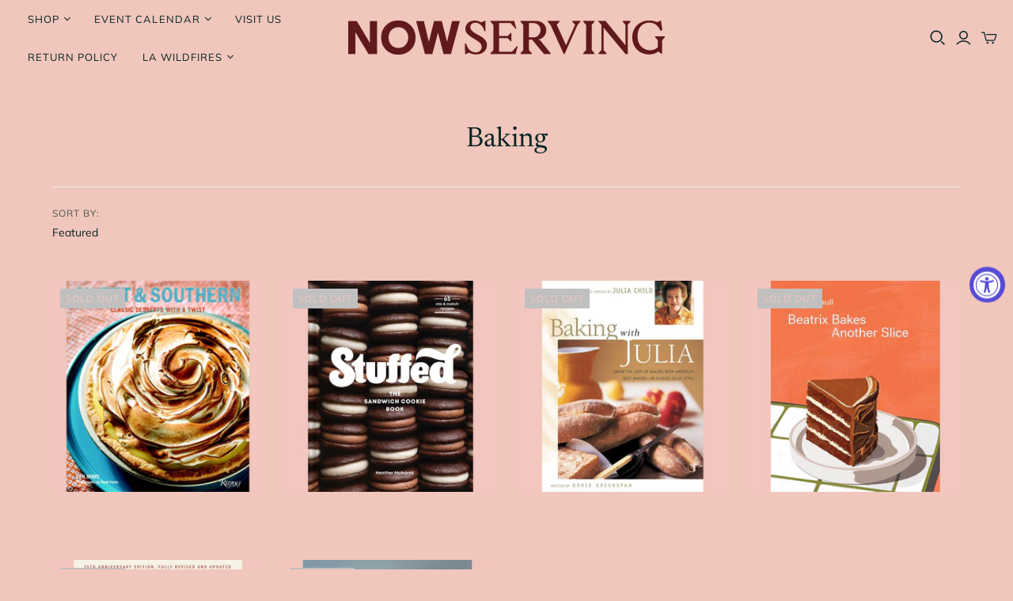

--- FILE ---
content_type: text/css
request_url: https://nowservingla.com/cdn/shop/t/6/assets/theme.scss.css?v=5610295565367985271764195677
body_size: 31216
content:
@font-face{font-family:Muli;font-weight:400;font-style:normal;src:url(//nowservingla.com/cdn/fonts/muli/muli_n4.e949947cfff05efcc994b2e2db40359a04fa9a92.woff2) format("woff2"),url(//nowservingla.com/cdn/fonts/muli/muli_n4.35355e4a0c27c9bc94d9af3f9bcb586d8229277a.woff) format("woff")}@font-face{font-family:Muli;font-weight:400;font-style:italic;src:url(//nowservingla.com/cdn/fonts/muli/muli_i4.c0a1ea800bab5884ab82e4eb25a6bd25121bd08c.woff2) format("woff2"),url(//nowservingla.com/cdn/fonts/muli/muli_i4.a6c39b1b31d876de7f99b3646461aa87120de6ed.woff) format("woff")}@font-face{font-family:Muli;font-weight:700;font-style:normal;src:url(//nowservingla.com/cdn/fonts/muli/muli_n7.c8c44d0404947d89610714223e630c4cbe005587.woff2) format("woff2"),url(//nowservingla.com/cdn/fonts/muli/muli_n7.4cbcffea6175d46b4d67e9408244a5b38c2ac568.woff) format("woff")}@font-face{font-family:Muli;font-weight:700;font-style:italic;src:url(//nowservingla.com/cdn/fonts/muli/muli_i7.34eedbf231efa20bd065d55f6f71485730632c7b.woff2) format("woff2"),url(//nowservingla.com/cdn/fonts/muli/muli_i7.2b4df846821493e68344d0b0212997d071bf38b7.woff) format("woff")}@font-face{font-family:Newsreader;font-weight:400;font-style:normal;src:url(//nowservingla.com/cdn/fonts/newsreader/newsreader_n4.b5d1a51abefc3e451a1095094f8cb52bc71994eb.woff2) format("woff2"),url(//nowservingla.com/cdn/fonts/newsreader/newsreader_n4.faab5347776428001f201c86fe4c783d23b58a25.woff) format("woff")}@font-face{font-family:Newsreader;font-weight:400;font-style:italic;src:url(//nowservingla.com/cdn/fonts/newsreader/newsreader_i4.b6c896efb016d5bce4e554059dfe501c6316187d.woff2) format("woff2"),url(//nowservingla.com/cdn/fonts/newsreader/newsreader_i4.09e7328c6ebf6de7a11f1c4b9d76fc90424e3a85.woff) format("woff")}@font-face{font-family:Newsreader;font-weight:200;font-style:normal;src:url(//nowservingla.com/cdn/fonts/newsreader/newsreader_n2.5960e0b0697503210b916625dc75038e9a2edf1e.woff2) format("woff2"),url(//nowservingla.com/cdn/fonts/newsreader/newsreader_n2.cd4250115263c9c39d6eddb8b526847dc36a8619.woff) format("woff")}@font-face{font-family:Newsreader;font-weight:200;font-style:italic;src:url(//nowservingla.com/cdn/fonts/newsreader/newsreader_i2.6fa7e79ada3d3472b0bbef072304661e3c47c233.woff2) format("woff2"),url(//nowservingla.com/cdn/fonts/newsreader/newsreader_i2.7e0d274f114d8e9bd0867a8a4b89e37c9e7b0562.woff) format("woff")}@font-face{font-family:Newsreader;font-weight:700;font-style:normal;src:url(//nowservingla.com/cdn/fonts/newsreader/newsreader_n7.23ab8134dd970213aaed7699491a8a2cb47dae45.woff2) format("woff2"),url(//nowservingla.com/cdn/fonts/newsreader/newsreader_n7.d508f4855ca4dedbd83fa582e42d6513c7e89b8a.woff) format("woff")}@font-face{font-family:Newsreader;font-weight:700;font-style:italic;src:url(//nowservingla.com/cdn/fonts/newsreader/newsreader_i7.c957ba3bc7bb44bfca68314e689a88a6cb340dbe.woff2) format("woff2"),url(//nowservingla.com/cdn/fonts/newsreader/newsreader_i7.600beb959cc55275297418e02b7b341685f85101.woff) format("woff")}@font-face{font-family:Muli;font-weight:400;font-style:normal;src:url(//nowservingla.com/cdn/fonts/muli/muli_n4.e949947cfff05efcc994b2e2db40359a04fa9a92.woff2) format("woff2"),url(//nowservingla.com/cdn/fonts/muli/muli_n4.35355e4a0c27c9bc94d9af3f9bcb586d8229277a.woff) format("woff")}@font-face{font-family:Muli;font-weight:400;font-style:italic;src:url(//nowservingla.com/cdn/fonts/muli/muli_i4.c0a1ea800bab5884ab82e4eb25a6bd25121bd08c.woff2) format("woff2"),url(//nowservingla.com/cdn/fonts/muli/muli_i4.a6c39b1b31d876de7f99b3646461aa87120de6ed.woff) format("woff")}@font-face{font-family:Muli;font-weight:700;font-style:normal;src:url(//nowservingla.com/cdn/fonts/muli/muli_n7.c8c44d0404947d89610714223e630c4cbe005587.woff2) format("woff2"),url(//nowservingla.com/cdn/fonts/muli/muli_n7.4cbcffea6175d46b4d67e9408244a5b38c2ac568.woff) format("woff")}@font-face{font-family:Muli;font-weight:700;font-style:italic;src:url(//nowservingla.com/cdn/fonts/muli/muli_i7.34eedbf231efa20bd065d55f6f71485730632c7b.woff2) format("woff2"),url(//nowservingla.com/cdn/fonts/muli/muli_i7.2b4df846821493e68344d0b0212997d071bf38b7.woff) format("woff")}@font-face{font-family:Figtree;font-weight:300;font-style:normal;src:url(//nowservingla.com/cdn/fonts/figtree/figtree_n3.e4cc0323f8b9feb279bf6ced9d868d88ce80289f.woff2) format("woff2"),url(//nowservingla.com/cdn/fonts/figtree/figtree_n3.db79ac3fb83d054d99bd79fccf8e8782b5cf449e.woff) format("woff")}@font-face{font-family:Figtree;font-weight:300;font-style:italic;src:url(//nowservingla.com/cdn/fonts/figtree/figtree_i3.914abbe7a583759f0a18bf02652c9ee1f4bb1c6d.woff2) format("woff2"),url(//nowservingla.com/cdn/fonts/figtree/figtree_i3.3d7354f07ddb3c61082efcb69896c65d6c00d9fa.woff) format("woff")}@font-face{font-family:Figtree;font-weight:400;font-style:normal;src:url(//nowservingla.com/cdn/fonts/figtree/figtree_n4.3c0838aba1701047e60be6a99a1b0a40ce9b8419.woff2) format("woff2"),url(//nowservingla.com/cdn/fonts/figtree/figtree_n4.c0575d1db21fc3821f17fd6617d3dee552312137.woff) format("woff")}@font-face{font-family:Figtree;font-weight:400;font-style:italic;src:url(//nowservingla.com/cdn/fonts/figtree/figtree_i4.89f7a4275c064845c304a4cf8a4a586060656db2.woff2) format("woff2"),url(//nowservingla.com/cdn/fonts/figtree/figtree_i4.6f955aaaafc55a22ffc1f32ecf3756859a5ad3e2.woff) format("woff")}/*! PhotoSwipe main CSS by Dmitry Semenov | photoswipe.com | MIT license */.pswp{display:none;position:absolute;width:100%;height:100%;left:0;top:0;overflow:hidden;touch-action:none;z-index:1500;-webkit-text-size-adjust:100%;-webkit-backface-visibility:hidden;outline:none}.pswp *{box-sizing:border-box}.pswp img{max-width:none}.pswp--animate_opacity{opacity:.001;will-change:opacity;transition:opacity 333ms cubic-bezier(.4,0,.22,1)}.pswp--open{display:block}.pswp--zoom-allowed .pswp__img{cursor:-webkit-zoom-in;cursor:-moz-zoom-in;cursor:zoom-in}.pswp--zoomed-in .pswp__img{cursor:-webkit-grab;cursor:-moz-grab;cursor:grab}.pswp--dragging .pswp__img{cursor:-webkit-grabbing;cursor:-moz-grabbing;cursor:grabbing}.pswp__bg{position:absolute;left:0;top:0;width:100%;height:100%;background:#000;opacity:0;transform:translateZ(0);-webkit-backface-visibility:hidden;will-change:opacity}.pswp__scroll-wrap{position:absolute;left:0;top:0;width:100%;height:100%;overflow:hidden}.pswp__container,.pswp__zoom-wrap{touch-action:none;position:absolute;left:0;right:0;top:0;bottom:0}.pswp__container,.pswp__img{-webkit-user-select:none;-moz-user-select:none;-ms-user-select:none;user-select:none;-webkit-tap-highlight-color:transparent;-webkit-touch-callout:none}.pswp__zoom-wrap{position:absolute;width:100%;transform-origin:left top;transition:transform 333ms cubic-bezier(.4,0,.22,1)}.pswp__bg{will-change:opacity;transition:opacity 333ms cubic-bezier(.4,0,.22,1)}.pswp--animated-in .pswp__bg,.pswp--animated-in .pswp__zoom-wrap{transition:none}.pswp__container,.pswp__zoom-wrap{-webkit-backface-visibility:hidden}.pswp__item{position:absolute;left:0;right:0;top:0;bottom:0;overflow:hidden}.pswp__img{position:absolute;width:auto;height:auto;top:0;left:0}.pswp__img--placeholder{-webkit-backface-visibility:hidden}.pswp__img--placeholder--blank{background:#222}.pswp--ie .pswp__img{width:100%!important;height:auto!important;left:0;top:0}.pswp__error-msg{position:absolute;left:0;top:50%;width:100%;text-align:center;font-size:14px;line-height:16px;margin-top:-8px;color:#ccc}.pswp__error-msg a{color:#ccc;text-decoration:underline}@keyframes placeholder-pulse{0%{background-color:#e4bcb2}to{background-color:#ddac9f}}.lsrpc-placeholder-figure:before,.lsrpcp-content-title:before,.lsrpcp-content-price:before,.lsrppc-placeholder-title:before,.lsrppc-placeholder-date:before,img[data-rimg=lazy],img[data-rimg=loading],img[data-rimg=loaded]{background-size:cover;animation-duration:1s;animation-iteration-count:infinite;animation-name:placeholder-pulse;animation-timing-function:ease-in-out;animation-fill-mode:forwards;animation-direction:alternate}.action-button.submit,.action-button.unavailable,.customer .account-form .submit-button,.customer.addresses .edit-add-address .submit-wrap .action-button,.cart-submit,.template-index .slide .content .call-to-action,.password-page-field-wrap .submit,.cart-mini-actions .action-button,.product-card-interaction,.promo-block--secondary .promo-block--button,.promo-block--button,.action-button,.shopify-challenge__button,.newsletter-wrap .submit,.pxs-newsletter-form-button,.subcollection-link,.collections .collection .browse,.featured-collections .collection .browse,.lsr-footer-viewall,html .shopify-payment-button .shopify-payment-button__button--unbranded{font-family:Muli,sans-serif;font-style:normal;font-weight:400;position:relative;display:inline-block;padding:10px 18px;font-size:13px;line-height:1.5;letter-spacing:.08em;color:#fff;text-align:center;text-transform:uppercase;cursor:pointer;background-color:#808f94;border:1px solid #808f94;border-radius:0;transition:.15s cubic-bezier(.4,0,.2,1) background-color,.15s cubic-bezier(.4,0,.2,1) border-color}.customer .account-form .submit-button:hover,.customer.addresses .edit-add-address .submit-wrap .action-button:hover,.cart-submit:hover,.template-index .slide .content .call-to-action:hover,.password-page-field-wrap .submit:hover,.product-card-interaction:hover,.promo-block--button:hover,.action-button:hover,.shopify-challenge__button:hover,.newsletter-wrap .submit:hover,.pxs-newsletter-form-button:hover,.subcollection-link:hover,.collections .collection .browse:hover,.featured-collections .collection .browse:hover,.lsr-footer-viewall:hover,html .shopify-payment-button .shopify-payment-button__button--unbranded:hover{color:#fff;background-color:#728186;border-color:#728186}.action-button.submit,.action-button.unavailable,.customer .account-form .submit-button,.customer.addresses .edit-add-address .submit-wrap .action-button,.cart-submit,.template-index .slide .content .call-to-action,.password-page-field-wrap .submit{padding:15px 24px}.cart-mini-actions .action-button,.product-card-interaction,.promo-block--secondary .promo-block--button,.promo-block--button{font-size:12px}.promo-block--secondary .promo-block--button,.action-button.desaturated,.product-form-has-spb .action-button.submit,.collections .collection .browse,.featured-collections .collection .browse,.lsr-footer-viewall,.product-card-interaction-quickshop{color:#808f94;background-color:#fff}.promo-block--secondary .promo-block--button:hover,.action-button.desaturated:hover,.product-form-has-spb .action-button.submit:hover,.collections .collection .browse:hover,.featured-collections .collection .browse:hover,.lsr-footer-viewall:hover,.product-card-interaction-quickshop:hover{color:#808f94;background-color:#ebeeee}.promo-block--secondary .promo-block--button{color:#808f94;background-color:#fff}.select-wrapper,.field,.newsletter-wrap .email,.comments-wrap textarea,.comments-wrap input[type=text],.pxs-newsletter-form-input,.password-page-field-wrap .password-page-input,.product-quantity-input,.option-value-name{font-family:Figtree,sans-serif;font-style:normal;font-weight:300;position:relative;display:inline-block;padding:14px;font-size:14px;line-height:1.5;color:#052422;text-align:left;cursor:pointer;border:1px solid #ebebeb;border-radius:0;outline:0;transition:.15s cubic-bezier(.4,0,.2,1) border}.select-wrapper::-webkit-input-placeholder,.field::-webkit-input-placeholder,.newsletter-wrap .email::-webkit-input-placeholder,.comments-wrap textarea::-webkit-input-placeholder,.comments-wrap input[type=text]::-webkit-input-placeholder,.pxs-newsletter-form-input::-webkit-input-placeholder,.password-page-field-wrap .password-page-input::-webkit-input-placeholder,.product-quantity-input::-webkit-input-placeholder,.option-value-name::-webkit-input-placeholder{color:#ebebeb}.select-wrapper:-moz-placeholder,.field:-moz-placeholder,.newsletter-wrap .email:-moz-placeholder,.comments-wrap textarea:-moz-placeholder,.comments-wrap input[type=text]:-moz-placeholder,.pxs-newsletter-form-input:-moz-placeholder,.password-page-field-wrap .password-page-input:-moz-placeholder,.product-quantity-input:-moz-placeholder,.option-value-name:-moz-placeholder{color:#ebebeb}.select-wrapper::-moz-placeholder,.field::-moz-placeholder,.newsletter-wrap .email::-moz-placeholder,.comments-wrap textarea::-moz-placeholder,.comments-wrap input[type=text]::-moz-placeholder,.pxs-newsletter-form-input::-moz-placeholder,.password-page-field-wrap .password-page-input::-moz-placeholder,.product-quantity-input::-moz-placeholder,.option-value-name::-moz-placeholder{color:#ebebeb}.select-wrapper:-ms-input-placeholder,.field:-ms-input-placeholder,.newsletter-wrap .email:-ms-input-placeholder,.comments-wrap textarea:-ms-input-placeholder,.comments-wrap input[type=text]:-ms-input-placeholder,.pxs-newsletter-form-input:-ms-input-placeholder,.password-page-field-wrap .password-page-input:-ms-input-placeholder,.product-quantity-input:-ms-input-placeholder,.option-value-name:-ms-input-placeholder{color:#ebebeb}.select-wrapper:focus,.field:focus,.newsletter-wrap .email:focus,.comments-wrap textarea:focus,.comments-wrap input[type=text]:focus,.pxs-newsletter-form-input:focus,.password-page-field-wrap .password-page-input:focus,.product-quantity-input:focus,.option-value-name:focus{border:1px #052422 solid}.select-wrapper:focus,.field:focus,.newsletter-wrap .email:focus,.comments-wrap textarea:focus,.comments-wrap input[type=text]:focus,.pxs-newsletter-form-input:focus,.password-page-field-wrap .password-page-input:focus,.product-quantity-input:focus,.option-value-name:focus,.select-wrapper:invalid,.field:invalid,.newsletter-wrap .email:invalid,.comments-wrap textarea:invalid,.comments-wrap input[type=text]:invalid,.pxs-newsletter-form-input:invalid,.password-page-field-wrap .password-page-input:invalid,.product-quantity-input:invalid,.option-value-name:invalid{background-color:transparent}.customer .account-form .field-wrap label,.customer.addresses .edit-add-address .wrap>label,.comments-wrap label,.sidebar-title,.product-quantity-label,.option-name{font-family:Figtree,sans-serif;font-style:normal;font-weight:300;font-weight:FontDrop;display:block;margin-bottom:15px;font-size:14px;color:#052422}.main-footer .connect .title,.main-header nav.full .nav-item>.label,.mega-nav .list .label,.mobile-dropdown .list .list-item a,.rte .tabs li,.pxs-newsletter-text .tabs li,.customer .table th,.customer.account .title,.blog-sidebar-recentposts-title,.blog-sidebar-tags-title,.article-author-writtenby,.article-tags-filedunder,.article-comments-discussion,.article-date,.comments-wrap .title,.comments .date,.template-cart .table th,.template-cart .table td.product-item .label.vendor,.sidebar-title,.template-index .article .date,.twitter-tweet .timestamp,.customer.order .order-history .table td.product-item .label.vendor,.order-item-label-mobile,.template-page .sidebar .title,.template-contact .sidebar .title,.password-page-logo .store-title,.product-area .product-details-wrapper .description .go-to-product,.product-callout,.template-search .result .details .brand,.cart-mini-header,.lsrp-header-title,.lsrpp-header-title,.product .brand,.quick-shop-content .brand,.product-area .brand,.promo-block--content{font-family:Muli,sans-serif;font-style:normal;font-weight:400;letter-spacing:.08em;text-transform:uppercase}.main-header .social-links,.main-header nav.full .nav-item>.label{position:relative}.main-header .social-links:before,.main-header nav.full .nav-item>.label:before{position:absolute;top:50%;right:0;width:1px;height:23px;background-color:#ddd;content:"";transform:translateY(-50%)}.main-header--tools .search .svg-icon,.main-header--tools .menu .svg-icon,.main-header--tools .mini-cart-wrap .svg-icon,.main-header--tools .account-options .svg-icon,.main-header--tools-icon .svg-icon,.main-header .social-links .svg-icon,.rs-form-button-search .svg-icon,.ls-button-search .svg-icon,.ls-form-button-search .svg-icon,.ls-form-button-close .svg-icon,.currency-switcher .svg-icon,.main-header nav.full .nav-item .svg-icon{display:block;width:100%;height:100%}.main-header--tools .search .svg-icon,.main-header--tools .menu .svg-icon,.main-header--tools .mini-cart-wrap .svg-icon,.main-header--tools .account-options .svg-icon,.main-header--tools-icon .svg-icon,.main-header .social-links .svg-icon,.rs-form-button-search .svg-icon,.ls-button-search .svg-icon,.ls-form-button-search .svg-icon,.ls-form-button-close .svg-icon{width:20px;height:20px}.currency-switcher .svg-icon,.main-header nav.full .nav-item .svg-icon{width:8px;height:8px}.ir{display:block;border:0;text-indent:-999em;overflow:hidden;background-color:transparent;background-repeat:no-repeat;text-align:left;direction:ltr;*line-height: 0}.ir br{display:none}.hidden{display:none!important;visibility:hidden}.visuallyhidden{border:0;clip:rect(0 0 0 0);height:1px;margin:-1px;overflow:hidden;padding:0;position:absolute;width:1px}.visuallyhidden.focusable:active,.visuallyhidden.focusable:focus{clip:auto;height:auto;margin:0;overflow:visible;position:static;width:auto}.invisible{visibility:hidden}.clearfix:before,.clearfix:after{content:"";display:table}.clearfix:after{clear:both}.clearfix{*zoom: 1}@media print{*{background:transparent!important;color:#000!important;box-shadow:none!important;text-shadow:none!important;filter:none!important;-ms-filter:none!important}a,a:visited{text-decoration:underline}a[href]:after{content:" (" attr(href) ")"}abbr[title]:after{content:" (" attr(title) ")"}.ir a:after,a[href^="javascript:"]:after,a[href^="#"]:after{content:""}pre,blockquote{border:1px solid #999;page-break-inside:avoid}thead{display:table-header-group}tr,img{page-break-inside:avoid}img{max-width:100%!important}@page{margin:.5cm}p,h2,h3{orphans:3;widows:3}h2,h3{page-break-after:avoid}}article,aside,details,figcaption,figure,footer,header,hgroup,nav,section{display:block}audio,canvas,video{display:inline-block}audio:not([controls]){display:none}[hidden]{display:none}html{font-size:100%;-webkit-text-size-adjust:100%;-ms-text-size-adjust:100%;text-size-adjust:100%}html,button,input,select,textarea{font-family:sans-serif;color:#222}body{margin:0;font-size:1em;line-height:1.4}a{text-decoration:none}a:focus{outline:none}a:hover,a:active{outline:0}abbr[title]{border-bottom:1px dotted}b,strong{font-weight:700}blockquote{margin:1em 40px}dfn{font-style:italic}hr{display:block;height:1px;padding:0;margin:1em 0;border:0;border-top:1px solid #ccc}ins{color:#000;text-decoration:none;background:#ff9}mark{font-style:italic;font-weight:700;color:#000;background:#ff0}pre,code,kbd,samp{font-family:monospace,serif;font-size:1em}pre{word-wrap:break-word;white-space:pre-wrap}q{quotes:none}q:before,q:after{content:none}small{font-size:85%}sub,sup{position:relative;font-size:75%;line-height:0;vertical-align:baseline}sup{top:-.5em}sub{bottom:-.25em}h1,h2,h3,h4,h5,h6{padding:0;margin:0}ul,ol{display:block;padding:0;margin:0;list-style:none}dd{margin:0 0 0 40px}nav ul,nav ol{padding:0;margin:0;list-style:none;list-style-image:none}img{vertical-align:middle;border:0;-ms-interpolation-mode:bicubic}svg:not(:root){overflow:hidden}figure{margin:0}form{margin:0}fieldset{padding:0;margin:0;border:0}label{cursor:pointer}legend{padding:0;white-space:normal;border:0}button,input,select,textarea{margin:0;font-size:100%;vertical-align:baseline}button,input{line-height:normal}button,input[type=button],input[type=reset],input[type=submit]{cursor:pointer;-webkit-appearance:button;-moz-appearance:button;appearance:button}button[disabled],input[disabled]{cursor:default}input[type=checkbox],input[type=radio]{padding:0;box-sizing:border-box}input[type=search]{box-sizing:content-box;-webkit-appearance:textfield;-moz-appearance:textfield;appearance:textfield}input[type=search]::-webkit-search-decoration,input[type=search]::-webkit-search-cancel-button{-webkit-appearance:none;appearance:none}button::-moz-focus-inner,input::-moz-focus-inner{padding:0;border:0}textarea{overflow:auto;vertical-align:top;resize:vertical}input:invalid,textarea:invalid{background-color:#f0dddd}input{background:none;border:0;outline:none}table{border-collapse:collapse;border-spacing:0}td{vertical-align:top}.chromeframe{padding:.2em 0;margin:.2em 0;color:#000;background:#ccc}/*! PhotoSwipe Default UI CSS by Dmitry Semenov | photoswipe.com | MIT license */.pswp__button{width:44px;height:44px;position:relative;background:none;cursor:pointer;overflow:visible;-webkit-appearance:none;display:block;border:0;padding:0;margin:0;float:right;opacity:.75;transition:opacity .2s;box-shadow:none}.pswp__button:focus,.pswp__button:hover{opacity:1}.pswp__button:active{outline:none;opacity:.9}.pswp__button::-moz-focus-inner{padding:0;border:0}.pswp__ui--over-close .pswp__button--close{opacity:1}.pswp__button,.pswp__button--arrow--left:before,.pswp__button--arrow--right:before{background:url() 0 0 no-repeat;background-size:264px 88px;width:44px;height:44px}@media (-webkit-min-device-pixel-ratio: 1.1),(-webkit-min-device-pixel-ratio: 1.09375),(min-resolution: 105dpi),(min-resolution: 1.1dppx){.pswp--svg .pswp__button,.pswp--svg .pswp__button--arrow--left:before,.pswp--svg .pswp__button--arrow--right:before{background-image:url()}.pswp--svg .pswp__button--arrow--left,.pswp--svg .pswp__button--arrow--right{background:none}}.pswp__button--close{background-position:0 -44px}.pswp__button--share{background-position:-44px -44px}.pswp__button--fs{display:none}.pswp--supports-fs .pswp__button--fs{display:block}.pswp--fs .pswp__button--fs{background-position:-44px 0}.pswp__button--zoom{display:none;background-position:-88px 0}.pswp--zoom-allowed .pswp__button--zoom{display:block}.pswp--zoomed-in .pswp__button--zoom{background-position:-132px 0}.pswp--touch .pswp__button--arrow--left,.pswp--touch .pswp__button--arrow--right{visibility:hidden}.pswp__button--arrow--left,.pswp__button--arrow--right{background:none;top:50%;margin-top:-50px;width:70px;height:100px;position:absolute}.pswp__button--arrow--left{left:0}.pswp__button--arrow--right{right:0}.pswp__button--arrow--left:before,.pswp__button--arrow--right:before{content:"";top:35px;background-color:#0000004d;height:30px;width:32px;position:absolute}.pswp__button--arrow--left:before{left:6px;background-position:-138px -44px}.pswp__button--arrow--right:before{right:6px;background-position:-94px -44px}.pswp__counter,.pswp__share-modal{-webkit-user-select:none;-moz-user-select:none;-ms-user-select:none;user-select:none}.pswp__share-modal{display:block;background:#00000080;width:100%;height:100%;top:0;left:0;padding:10px;position:absolute;z-index:1600;opacity:0;transition:opacity .25s ease-out;-webkit-backface-visibility:hidden;will-change:opacity}.pswp__share-modal--hidden{display:none}.pswp__share-tooltip{z-index:1620;position:absolute;background:#fff;top:56px;border-radius:2px;display:block;width:auto;right:44px;box-shadow:0 2px 5px #00000040;transform:translateY(6px);transition:transform .25s;-webkit-backface-visibility:hidden;will-change:transform}.pswp__share-tooltip a{display:block;padding:8px 12px;color:#000;text-decoration:none;font-size:14px;line-height:18px}.pswp__share-tooltip a:hover{text-decoration:none;color:#000}.pswp__share-tooltip a:first-child{border-radius:2px 2px 0 0}.pswp__share-tooltip a:last-child{border-radius:0 0 2px 2px}.pswp__share-modal--fade-in{opacity:1}.pswp__share-modal--fade-in .pswp__share-tooltip{transform:translateY(0)}.pswp--touch .pswp__share-tooltip a{padding:16px 12px}a.pswp__share--facebook:before{content:"";display:block;width:0;height:0;position:absolute;top:-12px;right:15px;border:6px solid transparent;border-bottom-color:#fff;-webkit-pointer-events:none;-moz-pointer-events:none;pointer-events:none}a.pswp__share--facebook:hover{background:#3e5c9a;color:#fff}a.pswp__share--facebook:hover:before{border-bottom-color:#3e5c9a}a.pswp__share--twitter:hover{background:#55acee;color:#fff}a.pswp__share--pinterest:hover{background:#ccc;color:#ce272d}a.pswp__share--download:hover{background:#ddd}.pswp__counter{position:absolute;left:0;top:0;height:44px;font-size:13px;line-height:44px;color:#fff;opacity:.75;padding:0 10px}.pswp__caption{position:absolute;left:0;bottom:0;width:100%;min-height:44px}.pswp__caption small{font-size:11px;color:#bbb}.pswp__caption__center{text-align:left;max-width:420px;margin:0 auto;font-size:13px;padding:10px;line-height:20px;color:#ccc}.pswp__caption--empty{display:none}.pswp__caption--fake{visibility:hidden}.pswp__preloader{width:44px;height:44px;position:absolute;top:0;left:50%;margin-left:-22px;opacity:0;transition:opacity .25s ease-out;will-change:opacity;direction:ltr}.pswp__preloader__icn{width:20px;height:20px;margin:12px}.pswp__preloader--active{opacity:1}.pswp__preloader--active .pswp__preloader__icn{background:url() 0 0 no-repeat}.pswp--css_animation .pswp__preloader--active{opacity:1}.pswp--css_animation .pswp__preloader--active .pswp__preloader__icn{animation:clockwise .5s linear infinite}.pswp--css_animation .pswp__preloader--active .pswp__preloader__donut{animation:donut-rotate 1s cubic-bezier(.4,0,.22,1) infinite}.pswp--css_animation .pswp__preloader__icn{background:none;opacity:.75;width:14px;height:14px;position:absolute;left:15px;top:15px;margin:0}.pswp--css_animation .pswp__preloader__cut{position:relative;width:7px;height:14px;overflow:hidden}.pswp--css_animation .pswp__preloader__donut{box-sizing:border-box;width:14px;height:14px;border:2px solid #FFF;border-radius:50%;border-left-color:transparent;border-bottom-color:transparent;position:absolute;top:0;left:0;background:none;margin:0}@media screen and (max-width: 1024px){.pswp__preloader{position:relative;left:auto;top:auto;margin:0;float:right}}@keyframes clockwise{0%{transform:rotate(0)}to{transform:rotate(360deg)}}@keyframes donut-rotate{0%{transform:rotate(0)}50%{transform:rotate(-140deg)}to{transform:rotate(0)}}.pswp__ui{-webkit-font-smoothing:auto;visibility:visible;opacity:1;z-index:1550}.pswp__top-bar{position:absolute;left:0;top:0;height:44px;width:100%}.pswp__caption,.pswp__top-bar,.pswp--has_mouse .pswp__button--arrow--left,.pswp--has_mouse .pswp__button--arrow--right{-webkit-backface-visibility:hidden;will-change:opacity;transition:opacity 333ms cubic-bezier(.4,0,.22,1)}.pswp--has_mouse .pswp__button--arrow--left,.pswp--has_mouse .pswp__button--arrow--right{visibility:visible}.pswp__top-bar,.pswp__caption{background-color:#00000080}.pswp__ui--fit .pswp__top-bar,.pswp__ui--fit .pswp__caption{background-color:#0000004d}.pswp__ui--idle .pswp__top-bar,.pswp__ui--idle .pswp__button--arrow--left,.pswp__ui--idle .pswp__button--arrow--right{opacity:0}.pswp__ui--hidden .pswp__top-bar,.pswp__ui--hidden .pswp__caption,.pswp__ui--hidden .pswp__button--arrow--left,.pswp__ui--hidden .pswp__button--arrow--right{opacity:.001}.pswp__ui--one-slide .pswp__button--arrow--left,.pswp__ui--one-slide .pswp__button--arrow--right,.pswp__ui--one-slide .pswp__counter{display:none}.pswp__element--disabled{display:none!important}.pswp--minimal--dark .pswp__top-bar{background:none}.no-js .js-required,.js .no-js-required{display:none}.uc-title{font-family:Muli,sans-serif;font-style:normal;font-weight:400;text-transform:uppercase;letter-spacing:.1em}.select-wrapper{color:#052422;width:235px;border-radius:0;transition:.15s cubic-bezier(.4,0,.2,1) border}.select-wrapper:focus-within{border:1px solid #052422}.select-wrapper:before,.select-wrapper:after{position:absolute;width:7px;height:7px;top:calc(50% - 7px);right:18px;display:block;border-left:1px solid #052422;border-bottom:1px solid #052422;background:none;content:"";transform:rotate(315deg)}.select-wrapper:after{margin-top:-1px;pointer-events:none;border-color:#f1c6bc transparent transparent}.select-wrapper label.select-text{width:100%;max-width:82%;margin:0;text-align:left}.select-wrapper select{font-family:Muli,sans-serif;font-style:normal;font-weight:400;position:absolute;top:0;right:0;bottom:0;left:0;z-index:2;width:100%;height:100%;color:#052422;opacity:0;transition:.15s cubic-bezier(.4,0,.2,1) border;-webkit-appearance:none;-moz-appearance:none;appearance:none}@media (max-width: 719px){.select-wrapper select{font-size:16px}}.address-list .select-wrapper,.add-address .select-wrapper,.product-list-sidebar .select-wrapper,.collection-header .select-wrapper{width:auto;padding:0}.address-list .select-wrapper select,.add-address .select-wrapper select,.product-list-sidebar .select-wrapper select,.collection-header .select-wrapper select{position:static;padding:12px;background-color:transparent;border:0;outline:0;opacity:1;box-sizing:content-box}.product-list-sidebar .select-wrapper,.collection-header .select-wrapper{width:100%}.empty{font-family:Muli,sans-serif;font-style:normal;font-weight:400;margin:40px 0 60px;font-size:15px;text-align:center}@media (max-width: 719px){.empty{width:100%;padding:0 30px}}.empty a{color:#808f94}.empty a:hover{color:#728186}.collection-header .empty{text-align:center}.error-message,.alert-message{font-family:Figtree,sans-serif;font-style:normal;font-weight:300;width:100%;padding:14px;font-size:15px;color:#ee575a;background-color:#ffeaeb;border:1px solid #ee575a}.error-message.success,.alert-message.success{color:#66b544;background-color:#f2f9ed;border-color:#66b544}.content-area,.collection-title-header{display:block;width:92%;max-width:1430px;min-width:690px;padding:0 15px;margin:0 auto}@media (max-width: 1199px){.content-area,.collection-title-header{width:95%}}@media (max-width: 719px){.content-area,.collection-title-header{width:100%;min-width:290px}}.section-title{font-family:Muli,sans-serif;font-style:normal;font-weight:400;padding:45px 0 0;margin:0 0 45px;font-size:18px;letter-spacing:.1em;color:#052422;text-align:center;text-transform:uppercase}.section-border{border-top:1px solid #ebebeb}main section:first-child .section-border{border-top:0}.action-button:hover{background-color:#728186}.field{-webkit-transition:box-shadow .25s,border .25s,color .25s;-moz-transition:box-shadow .25s,border .25s,color .25s;transition:box-shadow .25s,border .25s,color .25s}.field.error{color:#ffeaeb;border:1px solid #ee575a;box-shadow:0 0 7px #ee575a66}.field.error::-webkit-input-placeholder{color:#ffeaeb}.field.error:-moz-placeholder{color:#ffeaeb}.field.error::-moz-placeholder{color:#ffeaeb}.field.error:-ms-input-placeholder{color:#ffeaeb}@media (max-width: 719px){.field{font-size:16px}}.page-title{padding:16px 0 35px;text-align:center;border-bottom:1px solid #ebebeb}@media (max-width: 719px){.page-title{padding:35px 0;border-bottom:0}}.page-title .label{font-family:Newsreader,serif;font-style:normal;font-weight:400;font-size:35px;color:#052422}@media (max-width: 719px){.page-title .label{display:block;white-space:pre-line}}.page-title .label a{color:#052422}.load-up{padding:0 30px;font-size:14px;color:#4b5450}.featured-collections .load-up{padding-bottom:65px}.centering-wrapper{position:absolute;top:0;right:0;bottom:0;left:0;display:flex;align-items:center;justify-content:center}.slideshow .placeholder-svg{min-height:100%}.slideshow--desktop-height-natural .slideshow .placeholder-svg{min-height:66vh}@media screen and (max-width: 720px){.slideshow--mobile-height-natural .slideshow .placeholder-svg{min-height:25vh}}.placeholder-background{background-color:#e4bcb2}.placeholder-svg{background-color:#e4bcb2;fill:#ebebeb}.money.no-price,.money[data-orig-price=none]{display:none}.main-footer{padding:0 15px;margin-top:65px}.main-footer .footer-message{overflow-wrap:break-word}.main-footer .footer-message,.main-footer .email{max-width:500px;margin:0 auto;font-size:14px;color:#4b5450}.main-footer .footer-message a,.main-footer .email a{color:#4b5450;text-decoration:underline}.main-footer .footer-message a:hover,.main-footer .email a:hover{color:#4d5753}.main-footer .connect{display:block;font-size:0;text-align:center;border-top:1px solid #ebebeb;border-bottom:1px solid #ebebeb}.main-footer .connect>li{display:inline-block;width:33.33333%;height:185px;text-align:center;vertical-align:top;border-left:1px solid #ebebeb}.main-footer .connect>li:first-child{border-left:0}@media screen and (max-width: 910px){.main-footer .connect>li{width:100%;height:auto;border-top:1px solid #ebebeb;border-left:0}.main-footer .connect>li:first-child{border-top:0}}.main-footer .connect.module-count-1>li,.main-footer .connect.module-count-2>li{width:50%}.main-footer .connect.module-count-1>li{border-left:0}.main-footer .connect .title{font-size:14px;color:#4b5450}.main-footer .connect .contact .title{margin-bottom:20px}.main-footer .connect .contact p{margin:0}.main-footer .connect .social .title{margin-bottom:30px}.main-footer .connect .social>ul{padding:0 20px;font-size:0}.main-footer .connect .social .social-link{position:relative;display:inline-block;width:auto;height:24px;margin:0 8px;border-radius:4px}.main-footer .connect .social .social-link a{color:#4b5450;transition:cubic-bezier(.4,0,.2,1) .15s color}.main-footer .connect .social .social-link a:hover{color:#444b48}.main-footer .connect .social .social-link svg{width:auto;height:100%;color:#4b5450;transition:color .15s cubic-bezier(.4,0,.2,1)}.main-footer .connect .social .social-link svg:hover{color:#4d5753}.main-footer .connect .newsletter .title{margin-bottom:20px}.main-footer .sub-footer{font-family:Figtree,sans-serif;font-style:normal;font-weight:300;margin:40px 0 60px;font-size:14px;color:#7b756f}@media screen and (max-width: 910px){.main-footer .sub-footer{text-align:center}}.main-footer .sub-footer nav{padding:0 30px;margin-top:40px;margin-bottom:20px;text-align:center}.main-footer .sub-footer nav li{display:inline-block;margin:0 10px 10px}.main-footer .sub-footer nav a{color:#4b5450}.main-footer .sub-footer nav a:hover{color:#444b48}.main-footer .sub-footer nav .social-link{display:inline-block;width:auto;height:24px;margin:0 7px}.main-footer .sub-footer nav svg{width:auto;height:100%;transition:color .15s cubic-bezier(.4,0,.2,1)}.main-footer .sub-footer nav svg:hover{color:#4d5753}.main-footer .sub-footer p{margin:50px 0 30px;text-align:center}@media screen and (max-width: 910px){.main-footer .sub-footer p{display:inline-block;margin:10px 0 15px}}.main-footer .sub-footer p a{color:#4b5450;transition:color .15s cubic-bezier(.4,0,.2,1)}.main-footer .sub-footer p a:hover{color:#444b48}.main-footer .sub-footer nav~p{margin-top:20px;color:#7b756f}.main-footer .sub-footer nav~p a{color:#7b756f;transition:color .15s cubic-bezier(.4,0,.2,1)}.main-footer .sub-footer nav~p a:hover{color:#6e6964}.main-footer .sub-footer .payment-options{display:block;width:calc(100% + 6px);margin:10px 0 50px -3px;text-align:center}.main-footer .sub-footer .payment-options li{display:inline-block;width:auto;height:auto;max-width:42px;max-height:34px;margin:0 3px}.main-footer .sub-footer .payment-options svg{width:auto;height:34px;max-width:42px;max-height:34px}#main-footer{line-height:22px}#main-footer .module-count-0{border-bottom:0}#main-footer .newsletter,#main-footer .contact,#main-footer .footer-menu,#main-footer .social{padding-top:50px;padding-bottom:55px;color:#4b5450}@media screen and (max-width: 910px){#main-footer .newsletter,#main-footer .contact,#main-footer .footer-menu,#main-footer .social{padding-top:40px}}#main-footer .newsletter li,#main-footer .contact li,#main-footer .footer-menu li,#main-footer .social li{font-size:15px;line-height:2em}#main-footer .newsletter a,#main-footer .contact a,#main-footer .footer-menu a,#main-footer .social a{color:#4b5450;transition:color .15s cubic-bezier(.4,0,.2,1)}#main-footer .newsletter a:hover,#main-footer .contact a:hover,#main-footer .footer-menu a:hover,#main-footer .social a:hover{color:#4d5753}#main-footer .connect{display:table;width:100%}@media screen and (max-width: 910px){#main-footer .connect{display:block}}#main-footer .connect>li{padding-right:20px;padding-left:20px;display:table-cell;vertical-align:middle}@media (min-width: 1000px){#main-footer .connect>li{padding-right:40px;padding-left:40px}}@media screen and (max-width: 910px){#main-footer .connect>li{display:block;width:100%;padding-top:30px;padding-bottom:30px}}.main-footer-alt .connect .newsletter .wrap{width:100%}.main-footer-alt .connect>li:first-of-type{border:0}.main-footer-alt .footer-message+form{margin-top:40px}.main-footer-alt .module-count-2>li{width:50%}.main-footer-alt .module-count-3>li.first{width:50%}.main-footer-alt .module-count-3>li:not(.first){width:25%}.newsletter-wrap{display:flex;max-width:400px;margin:0 auto}.newsletter-wrap .email{flex-grow:1;width:125px;margin:0}.newsletter-wrap .submit{flex-shrink:0;margin-left:12px}a{color:#808f94}a:hover{color:#728186}*{box-sizing:border-box}input::-ms-clear{display:block}input[type=text],input[type=email],input[type=number],input[type=password],textarea{border-radius:0;-webkit-appearance:none}input[type=text]::-webkit-input-placeholder,input[type=email]::-webkit-input-placeholder,input[type=number]::-webkit-input-placeholder,input[type=password]::-webkit-input-placeholder,textarea::-webkit-input-placeholder{color:#7b756f}input[type=text]:-moz-placeholder,input[type=email]:-moz-placeholder,input[type=number]:-moz-placeholder,input[type=password]:-moz-placeholder,textarea:-moz-placeholder{color:#7b756f}input[type=text]::-moz-placeholder,input[type=email]::-moz-placeholder,input[type=number]::-moz-placeholder,input[type=password]::-moz-placeholder,textarea::-moz-placeholder{color:#7b756f}input[type=text]:-ms-input-placeholder,input[type=email]:-ms-input-placeholder,input[type=number]:-ms-input-placeholder,input[type=password]:-ms-input-placeholder,textarea:-ms-input-placeholder{color:#7b756f}textarea{background-color:#f1c6bc}body,html{position:absolute;top:0;left:0;width:100%;height:auto;min-height:100%;-webkit-font-smoothing:antialiased}html:after{display:none;content:"S"}@media (min-width: 720px) and (max-width: 960px){html:after{content:"M"}}@media (min-width: 960px){html:after{content:"L"}}html.scroll-locked{overflow:hidden}body{font-family:Muli,sans-serif;font-style:normal;font-weight:400;color:#052422;background-color:#f1c6bc;-webkit-font-smoothing:antialiased}.scroll-locked body{overflow:hidden}h1,h2,h3,h4,h5,h6{font-family:Newsreader,serif;font-style:normal;font-weight:400}h1 b,h1 strong,h2 b,h2 strong,h3 b,h3 strong,h4 b,h4 strong,h5 b,h5 strong,h6 b,h6 strong{font-weight:700}h1 em,h2 em,h3 em,h4 em,h5 em,h6 em,h1 b em,h1 strong em,h1 em b,h1 em strong,h2 b em,h2 strong em,h2 em b,h2 em strong,h3 b em,h3 strong em,h3 em b,h3 em strong,h4 b em,h4 strong em,h4 em b,h4 em strong,h5 b em,h5 strong em,h5 em b,h5 em strong,h6 b em,h6 strong em,h6 em b,h6 em strong{font-style:italic}th,b,strong{font-weight:700}em,th em,b em,strong em,em b,em strong{font-style:italic}mark{font-style:italic;color:#000;background:#ff0}@keyframes spinner{0%{transform:rotate(0)}to{transform:rotate(359deg)}}.main-header-wrap{position:relative;z-index:5000}.main-header-wrap .main-header{position:relative;background:#f1c6bc}.main-header-wrap .main-header:after{position:fixed;top:0;bottom:0;left:0;z-index:-1;display:none;width:100%;background-color:#000000b3;content:""}.main-header--minimal .main-header-wrap .main-header:after,.main-header--minimal-sticky .main-header-wrap .main-header:after{top:100px}.main-header-wrap .main-header.search-active:after{display:block}@media (min-width: 720px){.main-header-wrap.main-header--minimal{background-color:#f1c6bc}}.main-header-wrap.main-header--minimal-sticky{position:fixed;top:0;right:0;left:0;background-color:#f1c6bc}@media (min-width: 720px){.main-header-wrap.main-header--minimal-sticky{position:fixed;right:0;left:0;background-color:#f1c6bc}}.currency-switcher{font-family:Figtree,sans-serif;font-style:normal;font-weight:300;position:relative;display:flex;align-items:center;margin-right:8px;color:#052422;transition:color .15s cubic-bezier(.4,0,.2,1)}@media (max-width: 719px){.currency-switcher{display:none}}@media (max-width: 959px){.main-header--minimal .currency-switcher{display:none}}@media (max-width: 719px){.mobile-dropdown .currency-switcher{display:flex}}@media (max-width: 959px){.main-header--minimal .mobile-dropdown .currency-switcher{display:flex}}.currency-switcher .selected-currency{display:inline-block;font-size:14px;line-height:1.5}.currency-switcher select[name=currencies]{position:absolute;top:0;right:0;bottom:0;left:0;z-index:2;width:100%;height:100%;color:#000;cursor:pointer;opacity:0;filter:alpha(opacity=0);-webkit-appearance:none;-moz-appearance:none;appearance:none}.currency-switcher svg{margin-left:5px}.currency-switcher:hover,.currency-switcher.active{color:#052927}@media (max-width: 719px){.main-header--normal,.main-header--expanded{border-bottom:1px solid #dddddd}}.action-links{position:relative;z-index:2000;padding:0 15px}@media (max-width: 719px){.action-links{min-width:0}}.main-header--normal:not(.main-header--centered) .action-links{display:flex;align-items:center;justify-content:space-between}@media (max-width: 719px){.main-header--normal:not(.main-header--centered) .action-links{display:block}}.main-header--normal:not(.main-header--centered) .action-links:before{order:1}@media screen and (max-width: 719px){.header-mobile-stick .action-links{display:none}.header-mobile-stick+*{padding-top:175px}}.main-header--minimal .main-header nav.full.multi-line:before{display:none}.main-header--minimal~.page-body-content{padding-top:1px}.header-minimal{display:table;width:100%;min-height:60px;padding-left:20px;padding-right:20px}.main-header--centered .header-minimal{text-align:center;table-layout:fixed}.header-minimal nav.full,.header-minimal .store-title,.header-minimal .main-header--tools{display:table-cell;padding:30px 0;vertical-align:middle}.main-header--minimal .header-minimal nav.full,.main-header--minimal .header-minimal .store-title,.main-header--minimal .header-minimal .main-header--tools{padding:0}.main-header--minimal .header-minimal .store-title{text-align:left}@media (max-width: 959px){.main-header--minimal .header-minimal .store-title{text-align:center}}.main-header--centered .header-minimal .store-title{text-align:center}@media (max-width: 719px){.main-header--centered .header-minimal .store-title{z-index:1;width:calc(100% - 150px)}}.main-header--minimal .header-minimal .store-title{padding:20px 0}.header-minimal nav.full{text-align:center}@media (max-width: 719px){.header-minimal nav.full{display:none}}@media (max-width: 959px){.main-header--minimal .header-minimal nav.full{display:none}}.header-minimal nav.full.bordered{border:0}.header-minimal nav.full ul{text-align:left;white-space:normal}.header-minimal nav.full .nav-item .label:before{display:none}.main-header--centered .header-minimal .main-header--tools{width:33.33333%}@media (max-width: 719px){.main-header--centered .header-minimal .main-header--tools{width:100%}.main-header--centered .header-minimal .main-header--tools .main-header--tools-group{justify-content:space-between}}@media (max-width: 959px){.main-header--minimal .header-minimal .main-header--tools{width:100%}.main-header--minimal .header-minimal .main-header--tools .main-header--tools-group{justify-content:space-between}}@media (max-width: 719px){.main-header .main-header--tools{width:100%;max-width:100%;margin-top:14px}.main-header .main-header--tools .main-header--tools-group{justify-content:space-between}}@media (max-width: 719px){nav.full{display:none}}.store-title{font-family:Newsreader,serif;font-style:normal;font-weight:400;display:block;max-width:48%;margin:40px 0;clear:left;font-size:28px;overflow:hidden}@media (max-width: 719px){.store-title{max-width:100%;margin:50px 0 40px;font-size:23px;text-align:center}}@media (max-width: 959px){html.header-layout-minimal.live-search-visible .store-title{display:none}}.main-header--centered .store-title{float:none;max-width:100%;text-align:center;margin-left:auto;margin-right:auto}@media (max-width: 959px){.main-header--minimal .store-title{position:relative;z-index:3;display:block;max-width:100%;width:calc(100% - 140px);margin:0 auto}}.main-header--minimal:not(.main-header--centered) .store-title{padding-left:0;margin:30px 0}@media screen and (min-width: 960px){.main-header--minimal:not(.main-header--centered) .store-title{padding-right:20px;padding-left:10px;text-align:left}}@media (max-width: 959px){.main-header--minimal:not(.main-header--centered) .store-title{margin:0 auto}}.store-title img{display:inline-block;width:auto;height:auto;max-width:100%;max-height:200px}.store-title a{display:inline-block;color:#052422}.store-title a:hover{color:#052927}@media (max-width: 719px){.store-title a{display:inline;word-break:break-word}}.store-logo{line-height:0}@media (max-width: 719px){.store-logo{line-height:1}}.main-header--tools{position:relative;order:2;float:right;max-width:70%}@media (max-width: 719px){.main-header--tools{float:none}.main-header--normal .main-header--tools:after,.main-header--expanded .main-header--tools:after{position:absolute;right:-15px;bottom:-14px;width:100vw;height:1px;background:#ddd;content:""}}.main-header--tools.search-active{z-index:999}.main-header--centered .main-header--tools,.main-header--expanded .main-header--tools{float:none;width:100%;max-width:none;margin-top:20px;margin-bottom:15px}@media (max-width: 719px){.main-header--centered .main-header--tools,.main-header--expanded .main-header--tools{margin-top:14px}}.main-header--minimal .main-header--tools{float:none;text-align:right;visibility:visible}@media (max-width: 959px){.main-header--minimal .main-header--tools{position:absolute;top:calc(50% - 10px);left:15px;width:100%;max-width:calc(100% - 30px);margin:0}}.main-header--tools-group{position:relative;display:flex;justify-content:space-between;width:100%}.main-header--minimal .main-header--tools-group{justify-content:flex-end}.main-header--tools-left,.main-header--tools-right{display:flex;align-items:center}.tool-container{display:flex}@media (max-width: 1200px){.main-header--centered.main-header--minimal .main-header--tools-left{flex-wrap:wrap;justify-content:space-between}.main-header--centered.main-header--minimal .main-header--tools-left .social-links{flex-basis:100%;justify-content:flex-end;padding:0;margin:0 0 20px}.main-header--centered.main-header--minimal .main-header--tools-left .social-links:before{display:none}}@media (max-width: 959px){.main-header--minimal .main-header--tools-left{justify-content:space-between;width:100%}}.search{cursor:pointer}.main-header--tools .search,.main-header--tools .menu,.main-header--tools .mini-cart-wrap,.main-header--tools .account-options{font-family:Figtree,sans-serif;font-style:normal;font-weight:300;display:flex;align-items:center;margin:0 6px;font-size:14px;color:#052422}.main-header--minimal .main-header--tools .search .svg-icon:only-child,.main-header--minimal .main-header--tools .menu .svg-icon:only-child,.main-header--minimal .main-header--tools .mini-cart-wrap .svg-icon:only-child,.main-header--minimal .main-header--tools .account-options .svg-icon:only-child{margin:0}.main-header--tools .search:hover,.main-header--tools .search.active,.main-header--tools .menu:hover,.main-header--tools .menu.active,.main-header--tools .mini-cart-wrap:hover,.main-header--tools .mini-cart-wrap.active,.main-header--tools .account-options:hover,.main-header--tools .account-options.active{color:#052927}.main-header--tools .search.active,.main-header--tools .menu.active,.main-header--tools .mini-cart-wrap.active,.main-header--tools .account-options.active{z-index:5000}.main-header--tools .account-options .svg-icon{width:21px}.main-header--tools .mini-cart-wrap{margin-right:0}.main-header--tools .mini-cart-wrap .svg-icon{width:auto}.main-header--tools .mini-cart-wrap _:-ms-fullscreen,:root .main-header--tools .mini-cart-wrap{width:21px}.main-header--tools .menu{display:none;margin-left:0}@media (max-width: 719px){.main-header--tools .menu{display:flex}}@media (max-width: 959px){.main-header--minimal .main-header--tools .menu{display:flex}}.main-header--tools .mini-cart-wrap{position:relative;cursor:pointer}.main-header--tools .mini-cart-wrap .icon-bag,.main-header--tools .mini-cart-wrap .icon-cart{padding-right:12px}.main-header--tools .mini-cart-wrap .item-count{position:absolute;top:50%;left:calc(100% - 18px);display:flex;align-items:center;justify-content:center;height:17px;min-width:17px;padding:3px;font-size:10px;line-height:1;color:#f1c6bc;background-color:#808f94;border-radius:50%;transform:translateY(-50%)}.main-header--tools .mini-cart-wrap .item-count:empty{display:none}.main-header--tools .mini-cart-wrap .item-count:empty+.icon-bag,.main-header--tools .mini-cart-wrap .item-count:empty+.icon-cart{padding-right:0}.main-header--tools-icon{display:block;margin:0 8px}.main-header--minimal .main-header--tools-icon{width:1.32em;height:1.32em;margin-right:.5em;vertical-align:middle}.main-header--tools-label{margin-right:6px;margin-left:6px}@media (max-width: 719px){.main-header--tools-label{display:none}}.main-header--minimal .main-header--tools-label{display:none}@media (max-width: 719px){.main-header .mobile-dropdown .social-links{display:flex;order:1}}@media (max-width: 959px){.main-header--minimal .main-header .mobile-dropdown .social-links{display:flex;order:1}}.main-header .mobile-dropdown .social-links .social-link{margin-left:12px;color:#fffcfc}.main-header .mobile-dropdown .social-links .social-link:first-child{margin-left:0}.main-header .social-links{position:relative;display:flex;align-items:center;justify-content:center;float:left;padding-right:20px;margin-right:10px}@media (max-width: 719px){.main-header .social-links{display:none}}@media (max-width: 959px){.main-header--minimal .main-header .social-links{display:none}}.main-header--minimal .main-header .social-links{order:-1}.main-header .social-links .social-link{margin-left:10px;color:#052422;transition:color .15s cubic-bezier(.4,0,.2,1)}.main-header .social-links .social-link:hover,.main-header .social-links .social-link.active{color:#052927}.main-header .social-links .social-link .svg-icon{width:18px;height:18px}.main-header .social-links .social-link .svg-icon.icon-facebook{margin:0 1px}.main-header .social-links .social-link .svg-icon.icon-tumblr{margin:0 -1px}.home-video-embed-wrapper{opacity:0;-ms-filter:"progid:DXImageTransform.Microsoft.Alpha(Opacity=0)";filter:alpha(opacity=0);-webkit-transition:opacity .2s ease-out;-moz-transition:opacity .2s ease-out;transition:opacity .2s ease-out;position:fixed;top:0;right:0;bottom:0;left:0;z-index:9999;display:none;background:#000c}.home-video-embed-wrapper.opening{display:block}.home-video-embed-wrapper.open{opacity:1;-ms-filter:"progid:DXImageTransform.Microsoft.Alpha(Opacity=100)";filter:alpha(opacity=100)}.home-video-embed{width:100%;padding:30px;margin:0 auto}.home-video-embed.centered{position:absolute;top:50%;padding:0 30px}.home-video-embed iframe{opacity:0;-ms-filter:"progid:DXImageTransform.Microsoft.Alpha(Opacity=0)";filter:alpha(opacity=0);-webkit-transition:opacity .4s ease-out;-moz-transition:opacity .4s ease-out;transition:opacity .4s ease-out}.home-video-embed .fluid-width-video-wrapper iframe{opacity:1;-ms-filter:"progid:DXImageTransform.Microsoft.Alpha(Opacity=100)";filter:alpha(opacity=100)}.home-video .home-module-content,.home-video-screenshot{position:relative}.home-video-screenshot img,.home-video-screenshot svg{display:block;width:100%}.home-video-content{-webkit-transform:translate(-50%,-50%);-moz-transform:translate(-50%,-50%);-ms-transform:translate(-50%,-50%);-o-transform:translate(-50%,-50%);transform:translate(-50%,-50%);position:absolute;top:50%;left:50%;width:100%;max-width:640px;padding:0 30px;color:#fff;text-align:center}@media (min-width: 720px){.sidebar-enabled .home-video-content{-webkit-transform:translate(0,0);-moz-transform:translate(0,0);-ms-transform:translate(0,0);-o-transform:translate(0,0);transform:translate(0);position:relative;top:auto;left:auto;margin:0 auto}}.text-color-dark .home-video-content{color:#000}.home-video-content h2{margin:30px 0 0;font-size:40px;color:inherit}@media (min-width: 720px){.sidebar-enabled .home-video-content h2{font-size:24px}}.home-video-content p{margin-top:30px}.home-video-content .button{color:#fff;background:none;border:2px solid white}.text-color-dark .home-video-content .button{color:#000;border-color:#000}@media (min-width: 720px){.sidebar-enabled .text-color-dark .home-video-content .button,.sidebar-enabled .text-color-light .home-video-content .button{border:0}}.home-video-play-button{cursor:pointer}.text-color-dark .home-video-play-button{color:#000}.home-video-play-button svg{width:55px;height:55px;padding:15px;color:#052422;vertical-align:middle;background-color:#f1c6bc;border-radius:50%}@media (min-width: 720px){.sidebar-enabled .home-video-play-button{display:none}}.home-video-play-button.mobile{-webkit-transform:translate(-50%,-50%);-moz-transform:translate(-50%,-50%);-ms-transform:translate(-50%,-50%);-o-transform:translate(-50%,-50%);transform:translate(-50%,-50%);position:absolute;top:50%;left:50%;display:none;width:100%;text-align:center}@media (min-width: 720px){.sidebar-enabled .home-video-play-button.mobile{display:block}}.live-search-visible .main-header--minimal:not(.main-header--centered) nav{pointer-events:none;opacity:0}.live-search-visible .main-header--minimal .social-links{pointer-events:none;opacity:0}.live-search-visible .main-header--minimal .tool-container>:not(.live-search){pointer-events:none;opacity:0}.main-header nav{border-top:1px solid #dddddd;opacity:1;transition:opacity .15s cubic-bezier(.4,0,.2,1)}.main-header nav.bordered{border-bottom:1px solid #dddddd}.main-header--minimal nav.compact{display:none}@media screen and (max-width: 1200px){.main-header--minimal nav.compact{display:block}}.main-header--centered:not(.main-header--minimal) nav.full>ul{text-align:center}.main-header--normal:not(.main-header--centered) .main-header--nav-links,.main-header--expanded:not(.main-header--centered) .main-header--nav-links{margin-left:-23px}.main-header--normal:not(.main-header--centered) .main-header--nav-links>li.first.dropdown,.main-header--expanded:not(.main-header--centered) .main-header--nav-links>li.first.dropdown{margin-left:23px}.main-header nav.full{position:relative;z-index:1000}.main-header nav.full.multi-line{text-align:center}.main-header nav.full.multi-line:before{position:absolute;top:50%;right:0;left:0;display:block;height:1px;background-color:#ebebeb;content:""}.main-header nav.full.compress .nav-item>.label{padding:25px 15px}.main-header--minimal .main-header nav.full.compress .nav-item>.label{padding:15px}.main-header nav.full.compress .nav-item.dropdown>a .icon,.main-header nav.full.compress .nav-item.has-mega-nav>a .icon{right:12px;line-height:14px}.main-header nav.full .nav-item{position:relative;display:inline-block;text-align:left;transition:.15s cubic-bezier(.4,0,.2,1) color,.15s cubic-bezier(.4,0,.2,1) background-color,.15s cubic-bezier(.4,0,.2,1) border}.main-header nav.full .nav-item svg{margin-left:6px}.main-header nav.full .nav-item>.label{display:flex;align-items:center;justify-content:space-between;padding:20px 24px;font-size:13px;color:#052422;transition:color .15s cubic-bezier(.4,0,.2,1)}.main-header nav.full .nav-item>.label:hover{color:#063230}.main-header nav.full .nav-item>.label:before,.main-header nav.full .nav-item>.label:after{transition:.15s cubic-bezier(.4,0,.2,1) color,.15s cubic-bezier(.4,0,.2,1) background-color,.15s cubic-bezier(.4,0,.2,1) border,.15s cubic-bezier(.4,0,.2,1) opacity}.main-header nav.full .nav-item>.label:after{position:absolute;top:0;left:-1px;width:1px;height:100%;background-color:#808f94;content:"";opacity:0}.main-header nav.full .nav-item.last a:before{display:none}.main-header nav.full .nav-item.dropdown{position:relative}.main-header nav.full .nav-item.dropdown>.label:after{position:absolute;top:0;left:-1px;width:1px;height:100%;background-color:#808f94;content:""}.main-header nav.full .nav-item .dropdown:hover .dropdown-wrap{pointer-events:all;opacity:1}.main-header nav.full .nav-item.dropdown:hover,.main-header nav.full .nav-item.has-mega-nav.active{background-color:#808f94}.main-header nav.full .nav-item.dropdown:hover>.label,.main-header nav.full .nav-item.has-mega-nav.active>.label{color:#fffcfc}.main-header nav.full .nav-item.dropdown:hover>.label:before,.main-header nav.full .nav-item.has-mega-nav.active>.label:before{background-color:#808f94}.main-header nav.full .nav-item.dropdown:hover>.label:after,.main-header nav.full .nav-item.has-mega-nav.active>.label:after{opacity:1}.main-header--minimal .main-header nav.full .nav-item.dropdown:hover>.label:after,.main-header--minimal .main-header nav.full .nav-item.has-mega-nav.active>.label:after{display:none}.main-header nav.full .nav-item.dropdown:hover>.dropdown-wrap,.main-header nav.full .nav-item.has-mega-nav.active>.dropdown-wrap{pointer-events:all;opacity:1}.main-header nav.full .nav-item .icon{position:absolute;top:12px;right:22px}.main-header nav.full .nav-item .dropdown-wrap{position:absolute;top:100%;left:-1px;z-index:1000;width:218px;padding-top:15px;padding-bottom:18px;pointer-events:none;background-color:#808f94;opacity:0;transition:.15s cubic-bezier(.4,0,.2,1) opacity}.main-header--minimal .main-header nav.full .nav-item .dropdown-wrap{left:0}.main-header nav.full .nav-item .dropdown-wrap.child{top:-15px;right:-218px;left:auto}.main-header nav.full .nav-item .dropdown-wrap.dropdown-right{right:0;left:auto}.main-header nav.full .nav-item .dropdown-wrap.dropdown-right.child{right:218px}.main-header nav.full .nav-item .dropdown-wrap .dropdown-item{position:relative}.main-header nav.full .nav-item .dropdown-wrap .dropdown-item:hover>a .label,.main-header nav.full .nav-item .dropdown-wrap .dropdown-item:hover>a .icon{opacity:1;-ms-filter:"progid:DXImageTransform.Microsoft.Alpha(Opacity=100)";filter:alpha(opacity=100)}.main-header nav.full .nav-item .dropdown-wrap .dropdown-item a{font-family:Muli,sans-serif;font-style:normal;font-weight:400;display:block;padding:4px 42px 7px 25px;font-size:15px;transition:opacity .15s cubic-bezier(.4,0,.2,1)}.main-header nav.full .nav-item .dropdown-wrap .dropdown-item a:hover{opacity:.7;-ms-filter:"progid:DXImageTransform.Microsoft.Alpha(Opacity=70)";filter:alpha(opacity=70)}.main-header nav.full .nav-item .dropdown-wrap .dropdown-item a .label,.main-header nav.full .nav-item .dropdown-wrap .dropdown-item a .icon{opacity:1;-ms-filter:"progid:DXImageTransform.Microsoft.Alpha(Opacity=100)";filter:alpha(opacity=100);color:#fffcfc;background-color:#808f94}.mega-nav{position:absolute;top:0;right:0;left:0;z-index:1500;margin-top:1px;overflow:hidden;pointer-events:none;background-color:#808f94;opacity:0;box-shadow:0 1px #808f9433;transition:.15s cubic-bezier(.4,0,.2,1) opacity}.mega-nav.visible{pointer-events:all;opacity:1}.main-header--minimal .mega-nav{margin-top:0}.mega-nav .mega-nav-wrap{position:relative;left:-5px;padding:0}.mega-nav .mega-nav-list{display:flex;flex-wrap:wrap;justify-content:space-between}.mega-nav .back{-webkit-transform:scale(1.05);-moz-transform:scale(1.05);-ms-transform:scale(1.05);-o-transform:scale(1.05);transform:scale(1.05);opacity:.7;-ms-filter:"progid:DXImageTransform.Microsoft.Alpha(Opacity=70)";filter:alpha(opacity=70);position:absolute;top:47px;left:50%;z-index:5000;display:none;width:0;height:0;margin-left:-2px;border-right:5px solid transparent;border-bottom:10px solid #fffcfc;border-left:5px solid transparent}.mega-nav .back:hover{opacity:1;-ms-filter:"progid:DXImageTransform.Microsoft.Alpha(Opacity=100)";filter:alpha(opacity=100)}.mega-nav .list{display:inline-block;align-content:stretch;flex-grow:1;flex-shrink:0;padding-right:15px;padding-left:15px;margin-top:25px;margin-bottom:30px;vertical-align:top;background-color:#808f94}.mega-nav .list.one-col{width:100%}.mega-nav .list.one-col .list-item{width:150px}.mega-nav .list.two-col{flex-basis:45%}.mega-nav .list.three-col{flex-basis:28%}.mega-nav .list.two-columns{flex-basis:100%}.mega-nav .list .label{width:100%;padding:10px 0;margin:0 0 16px;font-size:14px;color:#fffcfc;border-bottom:1px solid rgba(255,252,252,.15)}.mega-nav .list .label a{color:#fffcfc}.mega-nav .list .list-item{display:inline-block;width:50%;padding-right:10px;margin:0 -4px 9px 0;vertical-align:top}.mega-nav .list .list-item.one-column{display:block;width:100%}.mega-nav .list .list-item a{display:inline-block;min-width:100px;font-size:15px;color:#fffcfc;background-color:#808f94;transition:opacity .15s cubic-bezier(.4,0,.2,1)}.mega-nav .list .list-item a:hover{opacity:.7;-ms-filter:"progid:DXImageTransform.Microsoft.Alpha(Opacity=70)";filter:alpha(opacity=70)}.mega-nav .list .list-item a.show-more{opacity:1;-ms-filter:"progid:DXImageTransform.Microsoft.Alpha(Opacity=100)";filter:alpha(opacity=100)}.mega-nav .list .list-item .more-icon{position:relative;top:-1px;margin-left:6px;font-family:Helvetica Neue,Helvetica,Arial,Lucida Grande,sans-serif;font-weight:100}.mega-nav .expanded-list,.mega-nav .category-list{position:relative;display:none}.mega-nav .expanded-list .list,.mega-nav .category-list .list{display:none;width:100%;margin-left:0}.mega-nav .expanded-list .list.active,.mega-nav .category-list .list.active{display:block}.mega-nav .expanded-list .list-item,.mega-nav .category-list .list-item{width:150px}.mobile-dropdown{position:fixed;top:0;left:0;z-index:5000;width:100vw;height:100vh;overflow-y:scroll;pointer-events:none;background-color:#808f9400;content:"";opacity:0;transform:translate(-100%);transition:.35s cubic-bezier(.4,0,.2,1) background-color,0s .35s cubic-bezier(.4,0,.2,1) transform,0s .35s cubic-bezier(.4,0,.2,1) opacity}.mobile-dropdown .mobile-dropdown--wrapper{position:fixed;top:0;bottom:0;left:0;display:flex;flex-direction:column;flex-wrap:nowrap;justify-content:space-between;width:100%;height:100%;max-width:350px;background-color:#808f94;transform:translate(-100%);transition:.35s cubic-bezier(.4,0,.2,1) transform}.mobile-dropdown.active .mobile-dropdown--wrapper{transform:translate(0)}.mobile-dropdown.active .mobile-dropdown--wrapper .list.primary{-webkit-overflow-scrolling:touch}.mobile-dropdown.active{pointer-events:all;background-color:#000000b3;opacity:1;transform:translate(0);transition:.35s cubic-bezier(.4,0,.2,1) background-color,0s cubic-bezier(.4,0,.2,1) opacity}.mobile-dropdown .currency-switcher{color:#fffcfc}.mobile-dropdown .mobile-dropdown--content{display:flex;align-items:flex-start;flex-direction:column;flex-wrap:nowrap;width:100%;height:100%}.mobile-dropdown .mobile-dropdown--tools{display:flex;align-items:center;justify-content:space-between;width:100%;height:60px;padding:14px 18px;margin:0 auto}.mobile-dropdown .mobile-dropdown--close{position:relative;cursor:pointer}.mobile-dropdown .mobile-dropdown--close .icon-close{width:14px;height:14px;color:#fffcfc}.mobile-dropdown .list.primary{width:100%;overflow-y:auto;background-color:#808f94}.mobile-dropdown .list.secondary,.mobile-dropdown .list.tertiary{display:none;overflow:hidden}.mobile-dropdown .list.secondary,.mobile-dropdown .list.secondary .list-item a{background-color:#79878c}.mobile-dropdown .list.tertiary{background-color:#758388}.mobile-dropdown .list.tertiary .list-item a{font-family:Muli,sans-serif;font-style:normal;font-weight:400;padding-top:10px;padding-bottom:10px;padding-left:24px;font-size:14px;letter-spacing:0;text-transform:none;background-color:#758388}.mobile-dropdown .list.tertiary .list-item:first-child a{padding-top:20px}.mobile-dropdown .list.tertiary .list-item:last-child a{padding-bottom:20px}.mobile-dropdown .list.quaternary{display:none;background-color:#758388}.mobile-dropdown .list.quaternary .list-item a{background-color:#758388}.mobile-dropdown .list .list-item{width:100%}.mobile-dropdown .list .list-item a{position:relative;display:block;padding:16px 18px;margin:0 auto;font-size:13px;color:#fffcfc}.mobile-dropdown .list .list-item .icon{position:absolute;top:0;right:0;width:50px;height:100%;text-align:center;transition:.15s cubic-bezier(.4,0,.2,1) background-color;-webkit-tap-highlight-color:rgba(255,252,252,.2)}.mobile-dropdown .list .list-item .icon svg{max-width:100%;max-height:100%}.mobile-dropdown .list .list-item .icon:active{background-color:#fffcfc1a}.mobile-dropdown .list .list-item.expanded>a .plus,.mobile-dropdown .list .list-item.expanded>a .minus{transform:translate(-50%,-50%) rotate(0)}.mobile-dropdown .list .list-item.expanded>a .plus{opacity:0}.mobile-dropdown .list .list-item.expanded>a .minus{opacity:1}.mobile-dropdown .list .list-item .plus,.mobile-dropdown .list .list-item .minus{position:absolute;top:50%;left:50%;display:block;width:11px;height:11px;transform:translate(-50%,-50%) rotate(-90deg);transition:.25s cubic-bezier(.4,0,.2,1) opacity,.25s cubic-bezier(.4,0,.2,1) transform;transform-origin:50% 65%}.mobile-dropdown .list .list-item .minus{opacity:0}.mobile-dropdown .social-links{justify-content:flex-start;padding:20px 18px}.mobile-dropdown .social-links:before{display:none}.rte,.pxs-newsletter-text{font-size:15px}.rte p,.pxs-newsletter-text p,.rte blockquote,.pxs-newsletter-text blockquote,.rte h1,.pxs-newsletter-text h1,.rte h2,.pxs-newsletter-text h2,.rte ul,.pxs-newsletter-text ul,.rte ol,.pxs-newsletter-text ol{margin:0 0 20px}.rte p,.pxs-newsletter-text p,.rte blockquote,.pxs-newsletter-text blockquote,.rte li,.pxs-newsletter-text li,.rte a,.pxs-newsletter-text a{font-size:15px;line-height:22px}.rte>table:first-child,.pxs-newsletter-text>table:first-child{margin-top:0}.rte>p:first-child .image-wrap,.pxs-newsletter-text>p:first-child .image-wrap{margin-top:6px}.rte ul,.pxs-newsletter-text ul,.rte ol,.pxs-newsletter-text ol{padding-left:20px}.rte ul,.pxs-newsletter-text ul{list-style-type:disc}.rte ol,.pxs-newsletter-text ol{list-style-type:decimal}.rte li,.pxs-newsletter-text li{margin:8px 0}.rte blockquote,.pxs-newsletter-text blockquote{font-family:Muli,sans-serif;font-style:normal;font-weight:400;padding-left:20px;margin-left:0;color:#4b5450;border-left:2px solid #f8f8f8}.rte img,.pxs-newsletter-text img{max-width:100%}.rte iframe,.pxs-newsletter-text iframe,.rte object,.pxs-newsletter-text object,.rte embed,.pxs-newsletter-text embed{border:0;outline:0}.rte a,.pxs-newsletter-text a{color:#808f94}.rte a:hover,.pxs-newsletter-text a:hover{color:#728186}.rte h1,.pxs-newsletter-text h1,.rte h2,.pxs-newsletter-text h2,.rte h3,.pxs-newsletter-text h3,.rte h4,.pxs-newsletter-text h4,.rte h5,.pxs-newsletter-text h5,.rte h6,.pxs-newsletter-text h6{font-weight:7000;color:#052422}.rte h1,.pxs-newsletter-text h1{margin:40px 0 20px;font-size:28px}.rte h2,.pxs-newsletter-text h2{margin:40px 0 20px;font-size:21px}.rte h3,.pxs-newsletter-text h3{margin:40px 0 18px;font-size:18px}.rte h4,.pxs-newsletter-text h4{margin:40px 0 16px;font-size:16px}.rte h5,.pxs-newsletter-text h5{margin:40px 0 14px;font-size:14px}.rte h6,.pxs-newsletter-text h6{margin:40px 0 12px;font-size:12px}.rte hr,.pxs-newsletter-text hr{width:100%;height:1px;margin:40px 0;background-color:#f8f8f8;border:0;outline:0}@media (max-width: 719px){.rte hr,.pxs-newsletter-text hr{margin:20px 0}}.rte .caption,.pxs-newsletter-text .caption{font-family:Muli,sans-serif;font-style:italic;font-weight:400;font-size:15px;color:#4b5450}.rte .image-wrap,.pxs-newsletter-text .image-wrap{position:relative;display:inline-block;max-width:100%}.rte .image-wrap img,.pxs-newsletter-text .image-wrap img,.rte .image-wrap svg,.pxs-newsletter-text .image-wrap svg{position:relative;z-index:-2;display:block}.rte table,.pxs-newsletter-text table{width:100%;margin:30px 0;border:1px solid #ebebeb}.rte table td,.pxs-newsletter-text table td,.rte table th,.pxs-newsletter-text table th{padding:18px 20px;border:1px solid #f8f8f8}.rte table thead td,.pxs-newsletter-text table thead td,.rte table thead th,.pxs-newsletter-text table thead th{background-color:#efcfc7}.rte .tabs,.pxs-newsletter-text .tabs{display:block;width:100%;padding:0;margin:10px 0 0;text-align:left;white-space:nowrap;list-style:none;border-bottom:1px solid #ebebeb}.rte .tabs li,.pxs-newsletter-text .tabs li{display:inline-block;width:auto;padding:0 0 12px;margin:0 20px 0 0;font-size:12px;color:#052422;vertical-align:top;cursor:pointer;border-bottom:1px solid transparent;opacity:.7;transform:translateY(1px);transition:.15s cubic-bezier(.4,0,.2,1) border-bottom,.15s cubic-bezier(.4,0,.2,1) opacity}.rte .tabs li.active,.pxs-newsletter-text .tabs li.active{border-bottom:1px solid #052422;opacity:1}.rte .tabs li a,.pxs-newsletter-text .tabs li a{font-family:Figtree,sans-serif;font-style:normal;font-weight:300;display:block;height:41px;padding:0 16px;font-size:14px;line-height:42px;color:#808f94;border-top:1px solid transparent;border-right:1px solid transparent;border-left:1px solid transparent}.rte .tabs li a:hover,.pxs-newsletter-text .tabs li a:hover{color:#052422}.rte .tabs li.active a,.pxs-newsletter-text .tabs li.active a{border-top-left-radius:4px;border-top-right-radius:4px;height:42px;color:#052422;background-color:#f1c6bc;border-top:1px solid #ebebeb;border-right:1px solid #ebebeb;border-left:1px solid #ebebeb}.rte .tabs-content,.pxs-newsletter-text .tabs-content{position:relative;display:block;width:100%;height:auto;padding:0;margin:0;overflow:hidden;text-align:left;list-style:none}.rte .tabs-content>li,.pxs-newsletter-text .tabs-content>li{position:absolute;top:0;left:0;width:100%;margin:30px 0 20px;pointer-events:none;opacity:0;transition:.15s cubic-bezier(.4,0,.2,1) opacity}.rte .tabs-content>li.active,.pxs-newsletter-text .tabs-content>li.active{position:relative;pointer-events:all;opacity:1;transition:.15s .15s cubic-bezier(.4,0,.2,1) opacity}.column-title{display:none}table.mobile-layout{border-bottom:0}table.mobile-layout .column-title{font-family:Muli,sans-serif;font-style:normal;display:inline-block;width:114px;padding-right:23px;font-weight:700}table.mobile-layout thead{display:none}table.mobile-layout tr td{display:block;width:100%;text-align:left;border-top:1px solid #ebebeb!important;border-right:0;border-bottom:0;border-left:0}table.mobile-layout tr td:first-child{border-top:0!important}table.mobile-layout tr td:last-child{border-bottom:1px solid #ebebeb!important}table.mobile-layout tr:nth-child(2n) td{background:#efcfc7}.template-404 .content{padding-bottom:60px}.template-404 .message{width:50%;margin:40px 0}@media (max-width: 719px){.template-404 .message{width:100%;margin-top:0;text-align:center}}.customer .empty{margin-top:0}.customer .message{font-family:Muli,sans-serif;font-style:italic;font-weight:400;margin:20px 0 50px;font-size:14px;color:#4b5450}@media (max-width: 719px){.customer .page-title{border-bottom:1px solid #ebebeb}}.customer .back-link{font-family:Figtree,sans-serif;font-style:normal;font-weight:300;display:none;margin-bottom:20px;font-size:15px;color:#4b5450}@media (max-width: 719px){.customer .back-link{display:inline-block}}.customer .header-link{float:right;margin-top:20px;margin-left:-100%;font-size:15px;color:#4b5450;text-decoration:underline}@media (max-width: 719px){.customer .header-link{display:inline-block;float:none;margin-top:25px;margin-left:0}}.customer .account-form{width:38%;padding:25px 0 100px}@media (max-width: 719px){.customer .account-form{width:100%;padding:10px 0 55px;text-align:center}}.customer .account-form .error-message{width:100%;height:auto;margin:0 0 25px;text-align:center}@media (max-width: 719px){.customer .account-form .error-message{margin-top:25px}}.customer .account-form .error-message span{display:inline-block;margin-top:12px 0}.customer .account-form .field-wrap{margin-top:20px}.customer .account-form .field-wrap.author{margin-top:0}@media (max-width: 719px){.customer .account-form .field-wrap label{text-align:left}}.customer .account-form .field-wrap .field{width:100%}.customer .account-form .field-wrap textarea{min-height:210px}.customer .account-form .submit-button{margin-top:30px}@media (max-width: 719px){.customer .account-form .submit-button{width:100%;margin-top:35px}}.customer .account-form .helper{font-family:Figtree,sans-serif;font-style:normal;font-weight:300;display:inline-block;margin:0 0 8px 15px;font-size:15px;color:#4b5450;vertical-align:bottom}@media (max-width: 719px){.customer .account-form .helper{margin:30px 0 0}}.customer .table{width:100%;margin-top:28px}.customer .table th{padding:22px 2vw 16px;font-size:12px}.customer .table th.first{text-align:left;padding-left:0}.customer .table th.last{text-align:right;padding-right:0}.customer .table td{font-family:Figtree,sans-serif;font-style:normal;font-weight:300;position:relative;padding:28px 2vw;font-size:14px;color:#052422;text-align:center;vertical-align:middle}.customer .table td.first{padding-left:0;text-align:left}.customer .table td.last{padding-right:0;text-align:right}.customer .table td:before{display:none;width:25%;margin-right:20px;color:#4b5450;text-align:right}.customer .orders-history th,.customer .orders-history td{width:23%}.customer .orders-history th.first,.customer .orders-history td.first{width:31%}.customer thead tr{border:0}.customer tr{border-top:1px solid #ebebeb}.customer tr.last{border-bottom:1px solid #ebebeb}.customer.account .content-wrap{display:flex;flex-direction:row-reverse;justify-content:space-between;min-height:200px;margin:50px 0 85px}@media (max-width: 719px){.customer.account .content-wrap{flex-direction:column}}.customer.account .title{display:block;margin-bottom:20px;font-size:14px}@media (max-width: 719px){.customer.account .title{text-align:center}}.customer.account .account-info{padding-right:30px;font-size:14px}@media (max-width: 719px){.customer.account .account-info{width:100%;padding-right:0;margin-top:50px;margin-bottom:40px;text-align:center}}.customer.account .account-info .name,.customer.account .account-info .email,.customer.account .account-info .address,.customer.account .account-info .city,.customer.account .account-info .country,.customer.account .account-info .view-addresses{display:block}.customer.account .account-info .name{font-family:Newsreader,serif;font-style:normal;font-weight:400;font-size:18px;margin-bottom:12px;color:#052422}.customer.account .account-info .email{margin-bottom:25px}.customer.account .account-info .email a{font-size:15px;color:#808f94}.customer.account .account-info .address-wrap{margin-bottom:25px}.customer.account .account-info .address-wrap span+span{margin-top:2px}.customer.account .account-info .view-addresses{font-family:Figtree,sans-serif;font-style:normal;font-weight:300;font-size:13px;color:#4b5450}.customer.account .order-history,.customer.account .orders-history{width:72%}@media (max-width: 719px){.customer.account .order-history,.customer.account .orders-history{width:100%}}.customer.account .order-history-title{color:#052422}@media (max-width: 719px){.customer.account .order-history-title{text-align:center}}.customer.addresses{padding-bottom:80px}@media (max-width: 719px){.customer.addresses{padding-bottom:50px}}.customer.addresses .address-list{width:75%;padding:15px 0 0}@media (max-width: 719px){.customer.addresses .address-list{width:100%;padding-top:0;text-align:center}}.customer.addresses .address-list .list li{padding:35px 0;border-bottom:1px solid #f8f8f8}.customer.addresses .address-list .list li.last{padding-bottom:40px}.customer.addresses .address-list .name{font-family:Newsreader,serif;font-style:normal;font-weight:400;margin:0 0 25px;font-size:14px;color:#052422}.customer.addresses .address-list .name .default{font-style:normal;font-weight:200;margin-left:2px;font-size:15px;color:#4b5450}.customer.addresses .address-list .address-1,.customer.addresses .address-list .address-2,.customer.addresses .address-list .address-3{margin:3px 0;font-size:14px}.customer.addresses .address-list .action{display:block;margin-top:25px}.customer.addresses .address-list .action a{font-family:Figtree,sans-serif;font-style:normal;font-weight:300;font-size:15px;color:#4b5450}.customer.addresses .address-list .action a:first-child{margin-right:15px}.customer.addresses .add-new{display:block;margin-top:45px;font-size:14px;color:#808f94}@media (max-width: 719px){.customer.addresses .add-new{text-align:center}}.customer.addresses .add-address{width:75%;padding-top:40px;margin-top:45px;border-top:1px solid #ebebeb}@media (max-width: 719px){.customer.addresses .add-address{width:100%}}.customer.addresses .add-address.new-user{display:block!important;padding-top:0;border-top:0}@media (max-width: 719px){.customer.addresses .edit-add-address{text-align:left}}.customer.addresses .edit-add-address .wrap{width:75%;margin-bottom:22px}@media (max-width: 719px){.customer.addresses .edit-add-address .wrap{width:100%}}.customer.addresses .edit-add-address .wrap .field{display:block;width:100%}.customer.addresses .edit-add-address .wrap .styled-select{top:5px;display:block;width:330px;height:32px}@media (max-width: 719px){.customer.addresses .edit-add-address .wrap .styled-select{width:100%}}.customer.addresses .edit-add-address .default-wrap{font-family:Figtree,sans-serif;font-style:normal;font-weight:300;margin:35px 0 45px;font-size:15px;color:#4b5450}.customer.addresses .edit-add-address .default-wrap input,.customer.addresses .edit-add-address .default-wrap span{display:inline-block}.customer.addresses .edit-add-address .default-wrap input{margin-right:4px}.customer.addresses .edit-add-address .submit-wrap span{font-family:Figtree,sans-serif;font-style:normal;font-weight:300;margin-left:15px;font-size:15px;color:#4b5450}.customer.addresses .edit-add-address .submit-wrap span a{color:#052422}@media (max-width: 719px){.customer.addresses .edit-add-address .submit-wrap .submit-wrap{text-align:center}.customer.addresses .edit-add-address .submit-wrap .submit-wrap .action-button{width:100%}.customer.addresses .edit-add-address .submit-wrap .submit-wrap span{display:block;margin:25px 0 15px}}.customer.addresses .edit-add-address .submit-wrap .submit-wrap span{font-family:Figtree,sans-serif;font-style:normal;font-weight:300;margin-left:15px;font-size:15px;color:#4b5450}.customer.addresses .edit-add-address .submit-wrap .submit-wrap span a{color:#052422}.pxs-announcement-bar{display:block;padding:16px 15px;font-size:14px;line-height:1.5;text-align:center;text-decoration:none}@media (min-width: 768px){.pxs-announcement-bar{padding-right:30px;padding-left:30px}}.pxs-announcement-bar-text-mobile+.pxs-announcement-bar-text-desktop{display:none}@media (min-width: 768px){.pxs-announcement-bar-text-mobile+.pxs-announcement-bar-text-desktop{display:block}}@media (min-width: 768px){.pxs-announcement-bar-text-mobile{display:none}}@media (max-width: 959px){html.header-layout-minimal.live-search-visible .pxs-announcement-bar{display:none}}@media (max-width: 719px){html:not(.header-layout-minimal).live-search-visible .pxs-announcement-bar{display:none}}.pxs-announcement-bar-text-desktop{display:inline-block;max-width:1430px;margin:0 auto}@media (max-width: 719px){.template-article .page-title{padding:30px 0 20px}.template-article .page-title .label{font-size:22px}}@media screen and (max-width: 950px){.blog-sidebar-active .template-article .page-title{padding:30px 0 20px}.blog-sidebar-active .template-article .page-title .label{font-size:22px}}.blog{display:flex;justify-content:space-between}@media (max-width: 719px){.blog{flex-direction:column}}@media screen and (max-width: 950px){.blog-sidebar-active .blog{flex-direction:column}}.blog-articles,.blog-article{display:flex;flex-direction:column;width:100%}.blog-sidebar{display:flex;flex-direction:column;flex-grow:0;flex-shrink:0;width:20%;padding-left:78px;margin-top:45px}@media (max-width: 719px){.blog-sidebar{width:100%;padding-top:28px;padding-left:0;margin-top:0;text-align:center;border-top:1px solid #ebebeb}}@media screen and (max-width: 950px){.blog-sidebar-active .blog-sidebar{width:100%;padding-top:28px;padding-left:0;margin-top:0;text-align:center;border-top:1px solid #ebebeb}}.blog-sidebar>div{padding-top:28px;margin-top:45px;border-top:1px solid #ebebeb}.blog-sidebar>div:first-of-type{padding-top:0;margin-top:0;border-top:0}@media (max-width: 719px){.blog-sidebar>div{padding-right:5%;padding-left:5%;margin-top:28px}}.blog-sidebar-recentposts-title,.blog-sidebar-tags-title{display:block;margin-bottom:30px;font-size:14px;color:#052422}.blog-sidebar-recentposts-posts{display:flex;flex-direction:column}.blog-sidebar-recentposts-post{display:flex;flex-direction:column;margin-bottom:26px}.blog-sidebar-recentposts-post:last-child{margin-bottom:0}.blog-sidebar-recentposts-post-title{font-family:Muli,sans-serif;font-style:normal;font-weight:400;margin-bottom:6px;font-size:16px;color:#052422}.blog-sidebar-recentposts-post-title a{color:inherit}.blog-sidebar-recentposts-post-date{font-family:Figtree,sans-serif;font-style:normal;font-weight:300;font-size:13px;color:#4b5450}.blog-sidebar-tags-tag{margin-bottom:6px}.blog-sidebar-tags-tag a{font-size:15px;color:inherit}.blog-sidebar-tags-tag a:hover{color:#808f94}.blog-sidebar-tags-tag a span{font-family:Figtree,sans-serif;font-style:normal;font-weight:300;margin-left:2px;font-size:12px;color:#4b5450}.article{display:flex;justify-content:space-between;padding-top:45px;padding-bottom:55px;border-bottom:1px solid #ebebeb}@media (max-width: 719px){.article{flex-direction:column;padding-top:30px}.article:first-of-type{border-top:1px solid #ebebeb}}.home-section .article{border-bottom:none}@media screen and (max-width: 950px){.blog-sidebar-active .article{flex-direction:column;padding-top:30px}}.article:last-of-type{border-bottom:0}@media (min-width: 720px){.article:last-of-type{padding-bottom:0}}.article-meta{display:flex;flex-direction:column;order:0;width:11%}@media (max-width: 719px){.article-meta{align-items:center;justify-content:center;order:1;width:100%;text-align:center}}.blog-sidebar-active .article-meta{width:13.75%}@media screen and (max-width: 950px){.blog-sidebar-active .article-meta{align-items:center;justify-content:center;order:1;width:100%;padding-right:0;text-align:center}}.article-meta>div{position:relative;padding-bottom:30px;margin-bottom:23px}.article-meta>div:after{position:absolute;bottom:0;left:0;width:54px;border-bottom:1px solid #ebebeb;content:""}@media (max-width: 719px){.article-meta>div:after{left:50%;transform:translate(-50%)}}@media screen and (max-width: 950px){.blog-sidebar-active .article-meta>div:after{left:50%;transform:translate(-50%)}}@media (max-width: 719px){.article-meta>div:nth-child(2),.article-meta>div:nth-child(3){padding-top:30px;margin-top:40px}}@media screen and (max-width: 950px){.blog-sidebar-active .article-meta>div:nth-child(2),.blog-sidebar-active .article-meta>div:nth-child(3){padding-top:30px;margin-top:40px}}.article-meta>div:nth-child(2):before,.article-meta>div:nth-child(3):before{position:absolute;top:0;left:50%;display:none;width:54px;border-bottom:1px solid #ebebeb;content:"";transform:translate(-50%)}@media (max-width: 719px){.article-meta>div:nth-child(2):before,.article-meta>div:nth-child(3):before{display:block}}@media screen and (max-width: 950px){.blog-sidebar-active .article-meta>div:nth-child(2):before,.blog-sidebar-active .article-meta>div:nth-child(3):before{display:block}}.article-meta>div:last-of-type{padding-bottom:0;margin-bottom:0}.article-meta>div:last-of-type:after{display:none}.article-meta .sharethis-title{font-size:14px}.article-meta .sharethis-trigger svg{width:14px;height:17px;margin-right:8px}.article-author,.article-share{display:flex;flex-direction:column}.article-header .article-author{display:none}@media (max-width: 719px){.article-author{display:none}.article-header .article-author{display:flex;align-items:center;margin-top:21px}}@media screen and (max-width: 950px){.blog-sidebar-active .article-author{display:none}}@media screen and (max-width: 950px){.blog-sidebar-active .article-header .article-author{display:flex;align-items:center;margin-top:21px}}.article-author-avatar{display:block;width:60px;height:60px;margin-bottom:25px;overflow:hidden;border-radius:30px}.article-author-image{display:block;width:60px;height:60px}.article-author-writtenby,.article-tags-filedunder,.article-comments-discussion{display:block;margin-bottom:4px;font-size:11px;color:#4b5450}.article-author-name,.article-tags-tags,.article-comments-count{font-family:Figtree,sans-serif;font-style:normal;font-weight:300;font-size:14px}.article-tags{display:flex;flex-direction:column;color:#052422}.article-tags a{color:inherit}.article-content{display:flex;flex-direction:column;flex-grow:1;order:1;width:80%;padding-left:71px}@media (max-width: 719px){.article-content{justify-content:center;order:0;width:100%;padding-left:0}}.blog-sidebar-active .article-content{width:75%}@media screen and (max-width: 950px){.blog-sidebar-active .article-content{justify-content:center;order:0;width:100%;padding-left:0}}.article-content>*{max-width:760px;margin-left:0;margin-right:0}@media (max-width: 719px){.article-content>*{max-width:none}}@media screen and (max-width: 950px){.blog-sidebar-active .article-content>*{max-width:none}}.article-rte-continuereading{display:block}.article-header{position:relative;margin-bottom:33px}@media (max-width: 719px){.article-header{padding-bottom:30px;text-align:center;border-bottom:1px solid #ebebeb}}@media screen and (max-width: 950px){.blog-sidebar-active .article-header{padding-bottom:30px;text-align:center;border-bottom:1px solid #ebebeb}}.article-title{font-family:Newsreader,serif;font-style:normal;font-weight:400;margin-bottom:8px;font-size:32px;color:#052422}@media (max-width: 719px){.article-title{max-width:90%;margin-left:auto;margin-right:auto;font-size:28px}}@media screen and (max-width: 950px){.blog-sidebar-active .article-title{max-width:90%;margin-left:auto;margin-right:auto;font-size:28px}}.article-title a{color:inherit}.article-title a:hover{color:#808f94}.article-date{font-size:12px;color:#4b5450}.article-image{display:block;margin-bottom:33px}.article-image img{display:block;max-width:100%;max-height:100%}@media screen and (max-width: 950px){.article-image img{width:100%}}.blog-articles .pagination{width:76%;max-width:760px;margin-top:50px;margin-left:24%}@media (max-width: 719px){.blog-articles .pagination{width:100%;max-width:none;margin-top:40px;margin-left:0}}@media screen and (max-width: 950px){.blog-sidebar-active .blog-articles .pagination{width:100%;max-width:none;margin:40px auto}}.comments-wrap{margin-top:45px;padding-top:28px;border-top:1px solid #ebebeb}.comments-wrap .title{margin-bottom:30px;font-size:14px;color:#052422}.comments-wrap .title .count{color:#4b5450}.comments .date{font-size:12px;color:#4b5450}.comments .comment{padding-bottom:20px;margin-bottom:30px;border-bottom:1px solid #f8f8f8}.comments .comment.last{padding-bottom:0;margin-bottom:0;border-bottom:0}.comments .body{font-family:Muli,sans-serif;font-style:normal;font-weight:400}.comments .body p{margin:20px 0;font-size:15px;line-height:23px}.comments .author{font-family:Figtree,sans-serif;font-style:normal;font-weight:300;font-size:14px;color:#4b5450}.comment-form{display:flex;align-items:center;flex-direction:row;flex-wrap:wrap;width:100%}.comment-form .field-wrap{width:50%}.comment-form .field-wrap.body{width:100%}.comment-form .field-wrap.author{padding-right:10px}.comment-form .field-wrap.email{padding-left:10px}@media (max-width: 719px){.comment-form .field-wrap.author{padding-right:7.5px}.comment-form .field-wrap.email{padding-left:7.5px}}@media screen and (max-width: 950px){.blog-sidebar-active .comment-form .field-wrap.author{padding-right:7.5px}.blog-sidebar-active .comment-form .field-wrap.email{padding-left:7.5px}}@media (max-width: 480px){.comment-form .field-wrap{width:100%}.comment-form .field-wrap.author,.comment-form .field-wrap.email,.blog-sidebar-active .comment-form .field-wrap.author,.blog-sidebar-active .comment-form .field-wrap.email{padding:0}}.comment-form .field-wrap>*{width:100%}.comment-form .field-wrap textarea{height:180px}.comment-form .alert-message{width:100%}.article-pagination--prev,.article-pagination--next{font-family:Figtree,sans-serif;font-style:normal;font-weight:300;position:absolute;top:calc(50% - 15px);display:none;width:18px;height:18px;font-size:14px;transform:translateY(-50%)}@media (max-width: 719px){.article-pagination--prev,.article-pagination--next{display:block;height:16px;color:#4b5450}}@media screen and (max-width: 950px){.blog-sidebar-active .article-pagination--prev,.blog-sidebar-active .article-pagination--next{display:block;color:#4b5450}}.article-pagination--prev .svg-icon,.article-pagination--next .svg-icon{width:100%;height:100%}.article-pagination--prev{left:0}.article-pagination--next{right:0}.article-meta .article-pagination,.article-meta .article-pagination--prev,.article-meta .article-pagination--next{position:static;display:inline-block;width:auto;transform:translateY(0)}@media (max-width: 719px){.article-meta .article-pagination,.article-meta .article-pagination--prev,.article-meta .article-pagination--next{display:none}}@media screen and (max-width: 950px){.blog-sidebar-active .article-meta .article-pagination,.blog-sidebar-active .article-meta .article-pagination--prev,.blog-sidebar-active .article-meta .article-pagination--next{display:none}}.article-meta .sep{padding-right:2px;padding-left:2px}.comments-wrap .field-wrap,.comments-wrap input[type=submit]{margin-top:20px}.comments-wrap textarea,.comments-wrap input[type=text]{cursor:text}.template-cart .breadcrumb-navigation{padding:45px 0 5px}.template-cart .breadcrumb-navigation,.template-cart .page-title{text-align:center}.template-cart .page-title{border-bottom:0}.template-cart .table{width:100%}@media (max-width: 719px){.template-cart .table{margin-top:0}}.template-cart .table .error-message{padding:0;margin-top:8px;background-color:transparent;border:0}.template-cart .table .cart-item{transition:opacity .35s cubic-bezier(.4,0,.2,1)}.template-cart .table .faded{pointer-events:none;opacity:.1}.template-cart .table th{padding:22px 2vw 16px;font-size:12px}@media (max-width: 719px){.template-cart .table th{display:none}}.template-cart .table th.first{text-align:left;padding-left:0}.template-cart .table th.last{padding-right:0}.template-cart .table td{position:relative;padding:25px 2vw;vertical-align:middle;border-top:1px solid #ebebeb}@media (max-width: 719px){.template-cart .table td{border-top:0}}.template-cart .table td.first{padding-left:0}.template-cart .table td.last{padding-right:0}.template-cart .table td.product-image{width:13.4%;grid-area:image}@media (max-width: 719px){.template-cart .table td.product-image{width:100%;text-align:left}}.template-cart .table td.product-image .image-wrap .image{position:relative;display:inline-block;width:100%}.template-cart .table td.product-image .image-wrap .image .outline{position:absolute;top:0;right:0;bottom:0;left:0;border:1px solid rgba(0,0,0,.1)}.template-cart .table td.product-image .image-wrap .image img{width:100%}.template-cart .table td.product-item{width:42.4%;font-size:1rem;vertical-align:middle;grid-area:details}@media (max-width: 719px){.template-cart .table td.product-item{display:block;width:100%;text-align:left;padding-bottom:20px;padding-left:20px;align-self:center}}.template-cart .table td.product-item .label{display:block}.template-cart .table td.product-item .label.vendor{margin-bottom:3px;font-size:11px;color:#4b5450}.template-cart .table td.product-item .label.title{font-family:Newsreader,serif;font-style:normal;font-weight:400;margin-bottom:6px;font-size:21px;color:#052422}.template-cart .table td.product-item .label.title a{color:#808f94}.template-cart .table td.product-item .label.title a:hover{color:#728186}.template-cart .table td.product-item .label.variant{font-family:Figtree,sans-serif;font-style:normal;font-weight:300;font-size:13px;color:#4b5450}.template-cart .table td.price{font-family:Figtree,sans-serif;font-style:normal;font-weight:300;width:14.7%;font-size:15px;grid-area:price}@media (max-width: 719px){.template-cart .table td.price{width:100%;padding-top:12px;padding-left:0;text-align:left;border-top:1px solid rgba(235,235,235,.65)}}@media (max-width: 480px){.template-cart .table td.price{padding-bottom:12px;padding-left:0}}.template-cart .table td.quantity{width:14.7%;grid-area:quantity}@media (max-width: 719px){.template-cart .table td.quantity{width:100%;padding-top:12px;text-align:left;border-top:1px solid rgba(235,235,235,.65);padding-left:20px}}.template-cart .table td.quantity .field{width:54px;height:36px;padding:10px 2px 10px 10px}.template-cart .table td.total{font-family:Figtree,sans-serif;font-style:normal;font-weight:300;width:14.7%;font-size:15px;grid-area:total}@media (max-width: 719px){.template-cart .table td.total{width:100%;padding-top:12px;border-top:1px solid rgba(235,235,235,.65)}}.template-cart .table td:before{display:none;width:25%;margin-right:30px;font-size:14px;color:#4b5450;text-align:right}@media (max-width: 719px){.template-cart .table td:before{display:inline-block;vertical-align:top}}.template-cart .item-properties{font-family:Figtree,sans-serif;font-style:normal;font-weight:300;margin-top:15px;font-size:15px}.template-cart .item-property{margin-top:5px}.cart{display:flex;flex-direction:column}.cart .cart-table{order:0}.cart .cart-tools{order:1}.cart .cart-shipping-calculator{order:2}.cart-tools{padding-top:36px;border-top:1px solid #ebebeb}.cart-shipping-calculator~.cart-tools{padding-bottom:40px;border-bottom:1px solid #f8f8f8}.cart-tools .instructions{float:left;width:48.5%}@media (max-width: 719px){.cart-tools .instructions{display:block;width:100%;margin-bottom:35px}}.cart-tools .instructions p{margin:0 0 15px}.cart-tools .instructions .field{width:100%;min-height:86px}.cart-tools .totals{float:right;width:48.5%;text-align:right}@media (max-width: 719px){.cart-tools .totals{width:100%;text-align:left}}.cart-tools .totals .price{font-family:Figtree,sans-serif;font-style:normal;font-weight:300;margin:0;font-size:24px;color:#052422}.cart-tools .totals .message{font-family:Muli,sans-serif;font-style:normal;font-weight:400;margin-top:7px;font-size:14px;color:#4b5450}.cart-tools .totals .checkout{width:100%;padding-top:20px}.cart-tools .totals .checkout .action-button{margin-bottom:10px}@media (max-width: 719px){.cart-tools .totals .checkout .action-button{width:100%}}.cart-update{display:none}@media (max-width: 719px){.cart-item{display:grid;width:100%;grid-template-areas:"image details details" "price quantity total";grid-template-columns:33.33333% 33.33333% 33.33333%;border-top:1px solid #ebebeb;padding-bottom:30px}}.cart-item-original-price,.cart-item-final-price{display:block}.cart-item-label-mobile{display:none}@media (max-width: 719px){.cart-item-label-mobile{font-family:Figtree,sans-serif;font-style:normal;font-weight:300;display:block;margin-bottom:6px;font-size:13px;color:#4b5450}}.cart-item-column-price,.cart-item-column-quantity,.cart-item-column-total{text-align:right}.cart-item-quantity{display:block;margin-left:auto}@media (max-width: 719px){.cart-item-quantity{margin-left:0}}.cart-item-remove{font-family:Figtree,sans-serif;font-style:normal;font-weight:300;display:block;margin-top:7px;font-size:14px;text-decoration:underline}.cart-submit{display:inline-flex;align-items:center;justify-content:center;min-width:150px}.cart-submit svg{margin:-10px 8px -10px 0}.cart-item-discounts{font-size:13px;color:#808f94}.cart-item-discounts li{font-family:Figtree,sans-serif;font-style:normal;font-weight:300;margin-top:.5rem}.cart-item-discounts .icon-sale-tag{width:11px;height:11px;margin-right:.15rem;margin-bottom:-1px}.cart-discounts{font-family:Figtree,sans-serif;font-style:normal;font-weight:300;margin-bottom:20px;color:#808f94}.cart-discounts .icon-sale-tag{width:12px;height:12px;margin-right:.15rem;margin-bottom:-1px}.cart-discount{display:flex;justify-content:flex-end}@media (max-width: 719px){.cart-discount{justify-content:space-between}}.cart-discount:not(:first-child){margin-top:.5rem}.cart-discount-price{flex-shrink:0;padding-left:30px}.cart-item-original-price+.cart-item-final-price{color:#808f94}[data-shopify-buttoncontainer]{justify-content:flex-end}@media (max-width: 719px){[data-shopify-buttoncontainer]{justify-content:center}}.template-collection .page-title{position:relative;white-space:nowrap}.template-collection .page-title .label{display:inline;white-space:normal}@media (max-width: 719px){.template-collection .page-title .label{display:block}}.template-collection .page-title .tags-wrap{display:inline-block;margin-top:18px;vertical-align:top}@media (max-width: 719px){.template-collection .page-title .tags-wrap{margin-top:30px}}.template-collection .page-title .tags-wrap.preload{position:absolute;left:-99999px}.template-collection .page-title .tags{position:relative;display:inline-block;padding-left:16px;margin-left:28px;vertical-align:top}@media (max-width: 719px){.template-collection .page-title .tags{display:none!important}}.template-collection .page-title .tags:before{position:absolute;top:-12px;bottom:-8px;left:0;width:1px;background:#f8f8f8;content:""}.template-collection .page-title .tags .tag{display:none;margin:0 12px;font-size:14px}.template-collection .page-title .tags .tag.show{display:inline-block}.template-collection .page-title .tags .tag a{color:#052422}.template-collection .page-title .tags .tag a:hover{color:#808f94}.template-collection .collection-header{float:left;width:100%}.template-collection .collection-header .description{max-width:90%;margin-top:50px;margin-right:auto;margin-left:auto;text-align:center}@media (max-width: 719px){.template-collection .collection-header .description{float:none;width:100%;padding-right:0;margin-top:0;text-align:center}}@media screen and (min-width: 400px){.template-collection .collection-header .description{max-width:80%}}@media screen and (min-width: 800px){.template-collection .collection-header .description{max-width:60%}}@media screen and (min-width: 1100px){.template-collection .collection-header .description{max-width:550px}}@media (max-width: 719px){.template-collection .collection-header .select-wrapper select{box-sizing:border-box}}.template-collection .collection-header .pagination{float:right;text-align:right}@media (max-width: 719px){.template-collection .collection-header .pagination{display:none}}.template-collection .product-list{display:flex;flex-wrap:wrap;justify-content:space-between;width:100%;padding:50px 0 0;margin-left:0}@media screen and (max-width: 940px){.template-collection .product-list{min-width:100%}}.template-collection .product-list.row-of-2 .product,.template-collection .product-list.row-of-2 .promo-block{width:calc(50% - 12px)}.template-collection .product-list.row-of-3 .product,.template-collection .product-list.row-of-3 .promo-block{width:calc(33.33333% - 30px)}@media (max-width: 1200px){.template-collection .product-list.row-of-3 .product,.template-collection .product-list.row-of-3 .promo-block{width:calc(33.33333% - 15px)}}.template-collection .product-list.row-of-4 .product,.template-collection .product-list.row-of-4 .promo-block{width:calc(25% - 20px)}@media (max-width: 1200px){.template-collection .product-list.row-of-4 .product,.template-collection .product-list.row-of-4 .promo-block{width:calc(33.33333% - 15px)}}@media (max-width: 940px){.template-collection .product-list.row-of-2 .product,.template-collection .product-list.row-of-2 .promo-block,.template-collection .product-list.row-of-3 .product,.template-collection .product-list.row-of-3 .promo-block,.template-collection .product-list.row-of-4 .product,.template-collection .product-list.row-of-4 .promo-block{width:calc(50% - 7.5px);min-width:calc(50% - 7.5px);text-align:left}}@media (max-width: 719px){.template-collection .product-list.row-of-2 .product,.template-collection .product-list.row-of-2 .promo-block,.template-collection .product-list.row-of-3 .product,.template-collection .product-list.row-of-3 .promo-block,.template-collection .product-list.row-of-4 .product,.template-collection .product-list.row-of-4 .promo-block{margin-bottom:35px}}.template-collection .product-list .product{padding-left:0;margin-bottom:50px}@media (min-width: 720px){.template-collection .product-list .product.product-card-alt{margin:0 0 30px}}@media (max-width: 719px){.template-collection .product-list .product{margin:0 0 35px}}.template-collection .product-list-withsidebar{width:calc(80% - 30px)}.template-collection .product-list-withsidebar.row-of-3 .product,.template-collection .product-list-withsidebar.row-of-3 .promo-block{width:calc(33.33333% - 15px)}@media screen and (max-width: 1200px){.template-collection .product-list-withsidebar.row-of-4 .product,.template-collection .product-list-withsidebar.row-of-4 .promo-block{width:calc(33.33333% - 15px)}}@media (max-width: 719px){.template-collection .product-list-withsidebar.row-of-3 .product,.template-collection .product-list-withsidebar.row-of-4 .product{width:calc(50% - 7.5px)}}.template-collection .product-list-sidebar{order:-1;float:left;width:calc(20% - 30px);padding-top:50px;font-size:15px}@media (min-width: 1200px){.template-collection .product-list-sidebar{width:calc(20% - 30px)}}@media (max-width: 940px){.template-collection .product-list-sidebar{padding-top:0}}.template-collection .product-list-sidebar a .remove{padding-left:10px;color:#4b5450}.template-collection .product-list-sidebar a:hover .remove{color:inherit}@media (max-width: 940px){.template-collection .product-list-sidebar,.template-collection .product-list-withsidebar{width:100%}}.sidebar-menu--desktop{display:block}@media (max-width: 940px){.sidebar-menu--desktop{display:none}}.sidebar-menu--mobile{display:none;line-height:25px}@media (max-width: 940px){.sidebar-menu--mobile{display:block;margin-top:50px;text-align:center}}.collection-heading-tools{padding-top:20px}@media (min-width: 940px){.collection-heading-tools .collection-sorter .select-wrapper{margin-top:-20px;border:0}.collection-heading-tools .collection-sorter .select-wrapper:before,.collection-heading-tools .collection-sorter .select-wrapper:after{display:none}.collection-heading-tools .collection-sorter select{padding:12px 0 0}.collection-heading-tools .sidebar-title{margin-bottom:5px}}@media (max-width: 719px){.collection-heading-tools{padding-top:0}}.collection-heading-details{margin-top:30px;margin-bottom:30px}.collection-heading-details,.collection-title{width:100%;padding-top:40px}@media (max-width: 719px){.collection-heading-details,.collection-title{padding-top:35px}}.centering-wrapper .collection-heading-details,.centering-wrapper .collection-title{margin:0}.collection-heading-details .description,.collection-title .description{max-width:90%;margin-right:auto;margin-left:auto}@media screen and (min-width: 800px){.collection-heading-details .description,.collection-title .description{max-width:60%}}@media screen and (min-width: 1100px){.collection-heading-details .description,.collection-title .description{max-width:550px}}.collection-heading-details .rte,.collection-heading-details .pxs-newsletter-text,.collection-title .rte,.collection-title .pxs-newsletter-text{padding-top:20px;word-wrap:break-word;white-space:normal}.collection-heading-details .rte :last-child,.collection-heading-details .pxs-newsletter-text :last-child,.collection-title .rte :last-child,.collection-title .pxs-newsletter-text :last-child{margin-bottom:0}@media (max-width: 1199px){.collection-title-header{width:95%}}@media (max-width: 719px){.collection-title-header{width:100%;min-width:290px}}.collection-title-header.page-title .label{font-size:11vw;line-height:.825em;color:#808f94;word-break:break-word}@media screen and (max-width: 400px){.collection-title-header.page-title .label{font-size:42px}}@media screen and (min-width: 1400px){.collection-title-header.page-title .label{font-size:160px}}.collection-title .label,.template-collection .page-title.collection-title .label{display:block;margin-top:16px;font-size:35px;color:#052422}.tools-wrap{display:inline-block;margin-right:1em}.tools-wrap select::-ms-expand{display:none}.tools-wrap svg{display:none}.collection-tools-left,.collection-tools-right{width:50%;white-space:nowrap}@media (max-width: 940px){.collection-tools-left,.collection-tools-right{display:flex;flex-direction:row;justify-content:space-between;width:100%}.collection-tools-left .tools-wrap,.collection-tools-right .tools-wrap{width:calc(50% - 7.5px);margin-right:0}.collection-tools-left .tools-wrap:only-child,.collection-tools-right .tools-wrap:only-child{width:100%}}@media (max-width: 480px){.collection-tools-left,.collection-tools-right{flex-direction:column}.collection-tools-left .tools-wrap,.collection-tools-right .tools-wrap{width:100%}.collection-tools-left .sidebar-title:last-of-type,.collection-tools-right .sidebar-title:last-of-type{margin-top:20px}}.collection-tools-left{font-family:Figtree,sans-serif;font-style:normal;font-weight:300;float:left;font-size:16px}.collection-tools-right{float:right}.product-list-sidebar{font-family:Figtree,sans-serif;font-style:normal;font-weight:300;line-height:25px}.product-list-sidebar .select-wrapper select{box-sizing:border-box}@media (min-width: 720px) and (max-width: 940px){.product-list-sidebar .collection-sorter{margin-top:20px}}@media (max-width: 940px){.product-list-sidebar{display:flex;align-items:center;flex-direction:row;justify-content:space-between}.product-list-sidebar .collection-sorter{width:calc(50% - 7.5px)}.product-list-sidebar .collection-sorter:first-child:nth-last-child(1),.product-list-sidebar .collection-sorter:first-child:nth-last-child(2){width:100%}.product-list-sidebar.filters-enabled .collection-sorter:first-child,.product-list-sidebar.filters-enabled .collection-sorter:last-child{width:calc(50% - 7.5px)}}@media (max-width: 940px) and (max-width: 480px){.product-list-sidebar.filters-enabled .collection-sorter:first-child,.product-list-sidebar.filters-enabled .collection-sorter:last-child{width:100%}.product-list-sidebar.filters-enabled .collection-sorter:first-child .sidebar-title,.product-list-sidebar.filters-enabled .collection-sorter:last-child .sidebar-title{margin:20px 0 10px;line-height:1.4}}@media (max-width: 480px){.product-list-sidebar{flex-direction:column}.product-list-sidebar .collection-sorter{width:100%}}.product-list-sidebar .collection-sorter select::-ms-expand{display:none}.product-list-sidebar .collection-sorter:first-of-type .sidebar-title{margin-top:0}.sidebar-title{display:block;margin-top:0;margin-bottom:10px;font-size:12px;color:#4b5450;text-transform:uppercase}@media (max-width: 480px){.sidebar-title:last-of-type,.collection-sorter+.collection-sorter .sidebar-title{margin-top:20px}}.collection-sorter+.collection-sorter .sidebar-title{margin-top:20px}.collection-sorter+.sidebar-menu--desktop .sidebar-title{margin-top:30px}@media (max-width: 940px){.sidebar-title{margin-top:0}.sidebar-active+.content-area .sidebar-title,.sidebar-active+.collection-title-header .sidebar-title{margin-bottom:6px}.collection-sorter+.collection-sorter .sidebar-title{margin-top:0}}.collection-heading-tools .sidebar-title{margin-top:5px}@media (max-width: 480px){.collection-sorter+.collection-sorter .sidebar-title{margin-top:20px;margin-bottom:10px;line-height:1.4}}.collection-sidebar-menu{font-family:Muli,sans-serif;font-style:normal;font-weight:400}.collection-sidebar-menu ul{font-family:Muli,sans-serif;font-style:normal;font-weight:400;margin-top:4px;margin-bottom:12px;margin-left:8px;font-size:14px;color:#344440}.sidebar-menu--mobile .collection-sidebar-menu ul{margin-left:0}.collection-sidebar-menu li{margin-bottom:3px}.product-list-sidebar a,.sidebar-menu--mobile a{color:inherit}.faq{width:90%;max-width:680px;margin:0 auto}@media (max-width: 719px){.faq{width:100%}}.faq-rte{padding:60px 0}.faq-rte :last-child{margin-bottom:0}@media (max-width: 719px){.faq-rte{padding:10px 0 50px}}.faq-triggers{padding:0;margin:0}.faq-block{padding:32px 0}.faq-block:not(:first-of-type){border-top:1px #ebebeb solid}@media (max-width: 719px){.faq-block{padding:26px 0}}.faq-heading,.faq-content{width:100%;margin:0}.faq-heading{display:flex;align-items:center;justify-content:space-between;height:auto;font-size:21px;color:#052422;cursor:pointer}.faq-heading.active .icon-down-arrow{opacity:0}.faq-heading.active .icon-minus{opacity:1}@media (max-width: 719px){.faq-heading{font-size:18px}}.faq-title{display:inline-block}.faq-content{display:none;padding:0;margin-top:20px;overflow:auto}.faq-content.active{display:block}.faq-button{position:relative;display:flex;align-items:center;justify-content:center;width:36px;height:36px;min-width:inherit;min-height:inherit;padding:8px}.faq-button .icon-down-arrow,.faq-button .icon-minus{position:absolute;top:50%;left:50%;width:15px;height:50%;transform:translate(-50%,-50%);fill:#052422}.faq-button .icon-minus{opacity:0}.template-gift-card{@keyframes slideup{0%{opacity:0;transform:translateY(2000px) rotate(10deg)}60%{opacity:1;transform:translateY(-30px)}80%{transform:translateY(10px)}to{transform:translateY(0) rotate(0)}}@keyframes popup{0%{opacity:0;transform:translateY(30px)}60%{opacity:1;transform:translateY(-10px)}80%{transform:translateY(2px)}to{transform:translateY(0)}}@keyframes container-slide{0%{opacity:0;transform:rotate(0)}to{transform:rotate(0)}}@keyframes fadein{0%{opacity:0}to{opacity:100}}}.template-gift-card .btn{display:inline-block;padding:1.5em;font-size:.875em;line-height:1;letter-spacing:.1em;color:#fff;text-transform:uppercase;vertical-align:baseline;background-color:#58686f;border-radius:4px;zoom:1}.template-gift-card .btn:hover{background-color:#414d53}.template-gift-card .wrap{width:95%;max-width:540px;margin:0 auto}.template-gift-card .wrap:after{display:table;clear:both;content:""}.template-gift-card header{padding:3em 0;text-align:center;animation:fadein .5s ease-in-out both .4s}.template-gift-card .shop-title{font-family:Newsreader,serif;font-style:normal;font-weight:400;display:block;max-width:300px;margin:0 auto;font-size:2.25em;color:#bfbfbf}.template-gift-card .shop-title:hover{color:#999}.template-gift-card .shop-title img{max-height:100%;margin:0 auto}.template-gift-card main{padding-bottom:3em;animation:slideup .8s ease-in-out}.template-gift-card .gift-card-outer-container{padding:1em;background-color:#34aadc;border-radius:4px;box-shadow:0 0 0 1px #0000001a inset;animation:container-slide .8s ease-in-out}.template-gift-card .gift-card-inner-container{background-color:#fff;border-radius:2px;box-shadow:0 0 0 1px #0000001a;animation:cardslide .8s ease-in-out}.template-gift-card .gift-card-inner-container:after{display:table;clear:both;content:""}.template-gift-card .gift-card-header{position:relative;display:block;padding:.75em;overflow:hidden;border-bottom:1px solid #f2f2f2}.template-gift-card .gift-card-header h2{float:left;margin:.12em 0}.template-gift-card .gift-card-header .tag{float:right}.template-gift-card .tag{padding:.5em .5em .35em;font-size:.75em;line-height:1;letter-spacing:.05em;color:#fff;text-transform:uppercase;background-color:#bfbfbf;border-radius:4px}.template-gift-card .tag.light{color:#bfbfbf;background:transparent;border:1px solid #d9d9d9}.template-gift-card .gift-card-holder{position:relative;margin:1.25em .75em}.template-gift-card .gift-card-holder .corner{position:absolute;z-index:2;display:block;width:47px;height:47px}.template-gift-card .gift-card-holder .corner.top-left{top:-1px;left:-1px;background:url(/cdn/s/assets/gift-card/corner-top-left-1585103bdd46bf1297b88f31bdfce999.png) 0 0 no-repeat}.template-gift-card .gift-card-holder .corner.bottom-right{right:-1px;bottom:-1px;background:url(/cdn/s/assets/gift-card/corner-bottom-right-ba899b18631cb91859e186c2cc1c6970.png) 0 0 no-repeat}.template-gift-card .gift-card{position:relative;box-sizing:border-box}.template-gift-card .gift-card:before{position:absolute;z-index:1;display:block;width:100%;height:100%;pointer-events:none;border-radius:10px;content:"";box-shadow:inset 0 0 0 1px #0000001a;-webkit-user-select:none;-moz-user-select:none;-ms-user-select:none;user-select:none}.template-gift-card .gift-card img{max-width:100%;border-radius:10px}.template-gift-card .gift-card-code-outer{position:absolute;bottom:1em;width:100%;text-align:center}.template-gift-card .gift-card-code-outer.medium{font-size:.875em}.template-gift-card .gift-card-code-outer.small{font-size:.75em}.template-gift-card .gift-card-code-inner{display:inline-block;max-width:450px;padding:.5em;vertical-align:baseline;background-color:#fff;border-radius:4px;zoom:1;box-shadow:0 0 0 1px #0000001a}.template-gift-card .gift-card-code-inner strong{font-style:normal;font-weight:400;display:inline-block;padding:.4em .5em;font-size:1.875em;line-height:1;color:#777;text-transform:uppercase;vertical-align:baseline;border:1px dashed #e5e5e5;border-radius:2px;zoom:1}.template-gift-card .small .gift-card-code-inner{overflow:auto}.template-gift-card .disabled .gift-card-code-inner strong{color:#999;text-decoration:line-through}.template-gift-card .gift-card-code-inner span+span{margin-left:.25em}.template-gift-card .gift-card-amount{position:absolute;top:0;right:0;padding:.4em .5em;font-size:2.75em;color:#fff}.template-gift-card .gift-card-amount.medium{font-size:2.25em}.template-gift-card .gift-card-amount strong{display:block;text-shadow:3px 3px 0 rgba(0,0,0,.1)}.template-gift-card .tooltip{position:relative}.template-gift-card .tooltip:hover .tooltip-container{display:block}.template-gift-card .tooltip-container{position:absolute;top:-50%;right:50%;z-index:3;display:block;margin-top:.25em;color:#fff;text-align:center;white-space:nowrap;animation:popup .5s ease-in-out both .7s}.template-gift-card .tooltip-triangle{position:absolute;bottom:0;left:100%;display:block;width:0;height:0;margin-bottom:-5px;margin-left:-5px;border-top:5px solid rgba(51,51,51,.9);border-right:8px solid transparent;border-left:8px solid transparent;content:""}.template-gift-card .tooltip-label{font-family:Muli,sans-serif;font-style:normal;position:relative;right:-50%;display:block;min-height:14px;padding:.5em .75em;margin-left:.25em;font-size:.4em;font-weight:400;line-height:16px;color:#fff;text-decoration:none;text-shadow:none;background:#333333e6;border:0;border-radius:4px}.template-gift-card .gift-card-instructions{margin:0 .75em 1.5em;font-size:.875em;color:#999;text-align:center}.template-gift-card .gift-card-qr-code{display:block}.template-gift-card .gift-card-qr-code img{padding:1.25em;margin:0 auto 1.25em;border:1px solid #f2f2f2;border-radius:10px}.template-gift-card .gift-card-actions{position:relative;display:block;padding:1.25em .75em;overflow:hidden;text-align:center;border-top:1px solid #f2f2f2}.template-gift-card .action-link{position:absolute;top:1.25em;left:1.25em;margin-top:1.75em;font-size:.875em;letter-spacing:.2em;color:#bfbfbf;text-transform:uppercase}.template-gift-card .action-link:hover{color:#999}.template-gift-card .action-link:hover .ico-16{opacity:.4}.template-gift-card .ico-16{display:inline-block;width:17px;height:17px;margin-right:.5em;margin-bottom:-1px;vertical-align:bottom;background-position:0 0;background-repeat:no-repeat;opacity:.25;zoom:1;transition:opacity .3s ease-in-out}.template-gift-card .ico-16.print{background-image:url(/cdn/s/assets/gift-card/icon-print-164daa1ae32d10d1f9b83ac21b6f2c70.png)}.template-gift-card footer[role=contentinfo]{padding-bottom:3em;text-align:center;animation:fadein .5s ease-in-out both .4s}.template-gift-card .gift-card-apple-wallet-badge{display:inline-block}.template-gift-card .gift-card-apple-wallet-badge-image{display:block}@media screen and (max-width: 580px){.template-gift-card body{font-size:15px}.template-gift-card h2{font-size:1.5em}.template-gift-card .gift-card-outer-container{padding:.5em}.template-gift-card .tooltip-container{top:-65%}.template-gift-card .gift-card-actions .btn{width:100%;padding-right:0;padding-left:0;font-size:1.125em}.template-gift-card .action-link{position:relative!important;top:auto!important;right:auto!important;left:auto!important;display:none;font-size:1.125em}.template-gift-card .action-link+.action-link{margin-left:1.5em}}@media screen and (max-width: 400px){.template-gift-card h2{font-size:1.25em}.template-gift-card .gift-card{font-size:10px}.template-gift-card .gift-card-holder .corner{display:none}.template-gift-card .gift-card-holder .corner.bottom-right{background-position:bottom right!important}.template-gift-card .gift-card-amount strong{text-shadow:2px 2px 0 rgba(0,0,0,.1)}.template-gift-card .tooltip-container{top:-75%}}@media screen and (max-height: 800px){.template-gift-card .shop-title{max-height:100px}}@media screen and (max-height: 750px){.template-gift-card .shop-title{max-height:80px}.template-gift-card header{padding:2em 0}.template-gift-card footer[role=contentinfo],.template-gift-card main{padding-bottom:2em}}@media print{@page{.template-gift-card{margin:.5cm}}.template-gift-card p,.template-gift-card h2,.template-gift-card h3{orphans:3;widows:3}.template-gift-card h2,.template-gift-card h3{page-break-after:avoid}.template-gift-card body{background-color:#fff}.template-gift-card .gift-card-actions,.template-gift-card .gift-card-holder .corner,.template-gift-card .tooltip-container,.template-gift-card .gift-card:before{display:none}.template-gift-card .gift-card-code-inner strong{color:#555}.template-gift-card .gift-card-amount .tooltip{color:#fff!important}.template-gift-card .shop-title{color:#58686f}.template-gift-card .gift-card-outer-container,.template-gift-card .gift-card-inner-container,.template-gift-card .gift-card-code-inner,.template-gift-card .gift-card:before{box-shadow:none}}.template-index .slideshow{position:relative;padding:0;overflow:hidden;transition:height .6s cubic-bezier(.4,0,.2,1)}@media (max-width: 719px){.template-index .slideshow.content-area,.template-index .slideshow.collection-title-header{padding:0;box-sizing:content-box}}@media (max-width: 719px){.template-index .slideshow:after{position:absolute;bottom:0;left:15px;display:block;width:calc(100% - 30px);border-top:1px solid #ebebeb;content:""}}.template-index .slideshow-link{position:absolute;top:0;left:0;z-index:1;width:100%;height:100%}.template-index .jump-to-slide{position:absolute;top:-44px;left:50%;z-index:4000;display:block;height:32px;max-width:150px;overflow:hidden;transform:translate(-50%)}@media (max-width: 480px){.template-index .jump-to-slide{top:-38px}}.template-index .jump-to-slide li{display:inline-block;width:8px;height:8px;margin:0 8px;cursor:pointer;background-color:transparent;border:1.5px solid white;border-radius:8px;opacity:.5;transform:scale(1);transition:opacity .25s cubic-bezier(.4,0,.2,1),transform .25s cubic-bezier(.4,0,.2,1)}.template-index .jump-to-slide li:hover{opacity:1;transform:scale(1.2)}.template-index .jump-to-slide li.active{background-color:#fff;opacity:1}@media (max-width: 480px){.template-index .jump-to-slide li{margin:0 6px}}.template-index .prev,.template-index .next{position:absolute;top:0;z-index:3000;display:flex;align-items:center;justify-content:center;width:65px;height:65px;color:#fff;cursor:pointer}.template-index .prev svg,.template-index .next svg{width:40%;height:40%;transition:transform .15s cubic-bezier(.4,0,.2,1)}.template-index .prev:hover svg,.template-index .next:hover svg{transform:scale(1.15)}@media (max-width: 719px){.template-index .prev,.template-index .next{width:45px}.template-index .prev svg,.template-index .next svg{width:18px;height:22px}}.template-index .prev{left:0}.template-index .prev svg{margin-left:-4px}.template-index .next{right:0}.template-index .next svg{margin-right:-4px}.template-index .slideshow--viewport{height:100%;transition:transform .6s cubic-bezier(.4,0,.2,1)}.template-index .slideshow--viewport.slideshow--position-1{transform:translate(-100%)}.template-index .slideshow--viewport.slideshow--position-2{transform:translate(-200%)}.template-index .slideshow--viewport.slideshow--position-3{transform:translate(-300%)}.template-index .slideshow--viewport.slideshow--position-4{transform:translate(-400%)}.template-index .slideshow--viewport.slideshow--position-5{transform:translate(-500%)}.template-index .slide{opacity:0;-ms-filter:"progid:DXImageTransform.Microsoft.Alpha(Opacity=0)";filter:alpha(opacity=0);position:relative;z-index:1000;float:left;width:100%;height:100%;margin-right:-100%;overflow:hidden;text-align:center}.template-index .slide.active{opacity:1;-ms-filter:"progid:DXImageTransform.Microsoft.Alpha(Opacity=100)";filter:alpha(opacity=100);z-index:2000}.no-js .template-index .slide{opacity:1;-ms-filter:"progid:DXImageTransform.Microsoft.Alpha(Opacity=100)";filter:alpha(opacity=100)}.no-js .template-index .slide:not(:first-of-type){display:none}.template-index .slideshow--transition-slide .slide:nth-of-type(2){opacity:1;transform:translate(100%)}.template-index .slideshow--transition-slide .slide:nth-of-type(3){opacity:1;transform:translate(200%)}.template-index .slideshow--transition-slide .slide:nth-of-type(4){opacity:1;transform:translate(300%)}.template-index .slideshow--transition-slide .slide:nth-of-type(5){opacity:1;transform:translate(400%)}.template-index .slide .image-wrap{position:relative;height:100%;overflow:hidden;font-size:0}@media (min-width: 720px){.template-index .slideshow--desktop-height-natural .image-wrap img,.template-index .slideshow--desktop-height-natural .image-wrap svg{max-width:100%;min-height:auto}@supports (-webkit-appearance: none){.template-index .slideshow--desktop-height-natural .image-wrap img{width:auto;height:auto;object-fit:fill}}}.template-index .slideshow--desktop-height-small .image-wrap{height:500px}.template-index .slideshow--desktop-height-medium .image-wrap{height:600px}.template-index .slideshow--desktop-height-large .image-wrap{height:700px}.template-index .slideshow--desktop-height-extra-large .image-wrap{height:800px}@media (max-width: 719px){.template-index .slideshow--mobile-height-natural .image-wrap img,.template-index .slideshow--mobile-height-natural .image-wrap svg{max-width:100%;min-height:auto}@supports (-webkit-appearance: none){.template-index .slideshow--mobile-height-natural .image-wrap img{width:auto;height:auto;object-fit:fill}}.template-index .slideshow--mobile-height-small .image-wrap{height:300px}.template-index .slideshow--mobile-height-medium .image-wrap{height:400px}.template-index .slideshow--mobile-height-large .image-wrap{height:500px}.template-index .slideshow--mobile-height-natural .image-wrap{height:auto}}.template-index .slide img,.template-index .slide svg{position:absolute;top:50%;left:50%;z-index:-1;min-width:100%;min-height:100%;pointer-events:none;transform:translate(-50%,-50%)}@supports (-webkit-appearance: none){.template-index .slide img{width:100%;height:100%;object-fit:cover}}.template-index .slide .image-overlay{position:absolute;width:100%;height:100%}@media (max-width: 719px){.template-index .slide .image-overlay{display:none}}.template-index .slide .content-outer-wrap{position:absolute;top:0;bottom:0;left:50%;width:92%;max-width:1430px}@media (max-width: 719px){.template-index .slide .content-outer-wrap{position:relative;left:0;width:100%}}.template-index .slide .mobile-link{display:none}@media (max-width: 719px){.template-index .slide .mobile-link{position:absolute;top:0;right:0;bottom:0;left:0;z-index:1000;display:block}}.template-index .slide .content-inner-wrap{position:absolute;top:0;bottom:0;left:-50%;width:100%;display:flex}@media (max-width: 719px){.template-index .slide .content-inner-wrap{position:static}}.template-index .slide .content-inner-wrap.left{justify-content:flex-start}.template-index .slide .content-inner-wrap.bottom{align-items:flex-end;bottom:15%}.template-index .slide .content-inner-wrap.top{align-items:flex-start;top:12%}.template-index .slide .content-inner-wrap.center{justify-content:center}.template-index .slide .content-inner-wrap.center .content{text-align:center}.template-index .slide .content-inner-wrap.center-center{justify-content:center;align-items:center}.template-index .slide .content-inner-wrap.center-center .content{text-align:center}.template-index .slide .content-inner-wrap.middle{align-items:center}.template-index .slide .content-inner-wrap.right{justify-content:flex-end}.template-index .slide .content-inner-wrap.right .content{text-align:right}@media (max-width: 719px){.template-index .slide .content-inner-wrap.right .content{text-align:center}}.template-index .slide .content{width:70%;max-width:70%;padding:0 15px;text-align:left}@media (min-width: 720px) and (max-width: 960px){.template-index .slide .content{width:85%;max-width:85%;padding:0 25px}}@media (max-width: 719px){.template-index .slide .content{position:static;width:100%;max-width:550px;padding:35px 30px 45px;margin:0 auto;text-align:center}}.template-index .slide .content .title{font-family:Newsreader,serif;font-style:normal;font-weight:400;font-size:54px;color:#fff;cursor:default}@media (max-width: 959px){.template-index .slide .content .title{font-size:48px}}@media (max-width: 719px){.template-index .slide .content .title{overflow-x:hidden;font-size:30px;color:#052422}}.template-index .slide .content .tagline{font-family:Muli,sans-serif;font-style:normal;font-weight:400;margin-top:4px;font-size:20px;color:#fff;cursor:default}@media (max-width: 959px){.template-index .slide .content .tagline{font-size:18px}}@media (max-width: 719px){.template-index .slide .content .tagline{margin-top:10px;overflow-x:hidden;color:#052422}}.template-index .slide .content .call-to-action{margin-top:35px}@media (max-width: 719px){.template-index .slide .content .call-to-action{padding:10px 18px;margin-top:30px}}.template-index .slide .content .title,.template-index .slide .content .tagline,.template-index .slide .content .call-to-action-wrap{opacity:0;transform:translate3d(0,20px,0);transition:opacity .6s cubic-bezier(.4,0,.2,1) .45s,transform .6s cubic-bezier(.4,0,.2,1) .45s;will-change:opacity,transform}.template-index .slide .content .tagline{transition-delay:.5s}.template-index .slide .content .call-to-action-wrap{transition-delay:.55s}.template-index .slideshow--loaded .slide.active .title,.template-index .slideshow--loaded .slide.active .tagline,.template-index .slideshow--loaded .slide.active .call-to-action-wrap{opacity:1;transform:translateZ(0)}.template-index .featured-text-container{padding:55px 15px 0;text-align:center}@media (max-width: 719px){.template-index .featured-text-container{padding:30px 15px 0}}.template-index .featured-text-container.feature-borders .featured-text{padding:55px 0;border-top:1px solid #ebebeb}@media (max-width: 719px){.template-index .featured-text-container.feature-borders .featured-text{padding:30px 15px 0}}.template-index .featured-text-container.feature-borders .featured-text:first-of-type{padding-top:0;border:0}.template-index .featured-text-container.feature-borders .featured-text:last-of-type{padding-bottom:0}.template-index .featured-text-container h2,.template-index .featured-text-container .rte,.template-index .featured-text-container .pxs-newsletter-text{display:inline-block;width:70%;margin:10px 0}.template-index .featured-text-container h2 p,.template-index .featured-text-container .rte p,.template-index .featured-text-container .pxs-newsletter-text p{margin:0}.template-index .featured-text-container h2{font-family:Newsreader,serif;font-style:normal;font-weight:400;font-size:28px;line-height:33px;color:#052422}@media (max-width: 719px){.template-index .featured-text-container h2{font-size:21px}}.template-index .featured-text-container h3{font-family:Newsreader,serif;font-style:normal;font-weight:200;display:inline-block;font-size:18px;line-height:29px}@media (max-width: 719px){.template-index .featured-text-container h3{font-size:16px;line-height:25px}}.template-index .featured-text+.featured-text{margin-top:30px}.template-index .feature-borders .featured-text+.featured-text{margin-top:0}.template-index .featured-collections{text-align:left}.template-index .featured-collections.first .section-title{padding-top:75px;border-top:0}@media (max-width: 959px){.template-index .featured-collections .collection-wrap{margin:0 0 10px}}@media (max-width: 719px){.template-index .featured-collections .collection-wrap{margin:0 0 10px}}.template-index .featured-collections .wrap{display:flex;flex-wrap:wrap;justify-content:space-between;font-size:0}@media (max-width: 719px){.template-index .featured-collections .wrap{width:100%;margin-left:0}}.template-index .featured-collections .wrap.wrap--1{justify-content:center}.template-index .featured-collections .wrap.wrap--2 .collection-wrap{width:calc(50% - 15px);margin:0}@media (max-width: 719px){.template-index .featured-collections .wrap.wrap--2 .collection-wrap{width:100%;margin-bottom:10px}}.template-index .featured-collections .wrap.wrap--1 .collection-wrap{width:100%;margin:0}.template-index .featured-collection{text-align:center;margin-bottom:-50px}.template-index .featured-collection.first .section-title{padding-top:75px;border-top:0}.template-index .featured-collection .product-list{display:flex;flex-wrap:wrap;justify-content:space-between;width:100%;margin-left:0}.template-index .featured-collection .product-list.row-of-2 .product{width:calc(50% - 12px)}.template-index .featured-collection .product-list.row-of-3 .product{width:calc(33.33333% - 15px)}.template-index .featured-collection .product-list.row-of-4 .product{width:calc(25% - 20px)}@media (max-width: 1200px){.template-index .featured-collection .product-list.row-of-4 .product{width:calc(50% - 12px)}}@media (max-width: 940px){.template-index .featured-collection .product-list.row-of-2 .product,.template-index .featured-collection .product-list.row-of-2 .promo-block,.template-index .featured-collection .product-list.row-of-3 .product,.template-index .featured-collection .product-list.row-of-3 .promo-block,.template-index .featured-collection .product-list.row-of-4 .product,.template-index .featured-collection .product-list.row-of-4 .promo-block{width:calc(50% - 7.5px);min-width:calc(50% - 7.5px);text-align:left}}@media (max-width: 719px){.template-index .featured-collection .product-list.row-of-2 .product,.template-index .featured-collection .product-list.row-of-2 .promo-block,.template-index .featured-collection .product-list.row-of-3 .product,.template-index .featured-collection .product-list.row-of-3 .promo-block,.template-index .featured-collection .product-list.row-of-4 .product,.template-index .featured-collection .product-list.row-of-4 .promo-block{margin-bottom:35px}}.template-index .featured-collection .product-list .product{padding-left:0;margin-bottom:50px}@media (min-width: 720px){.template-index .featured-collection .product-list .product.product-card-alt{margin:0 0 30px}}@media (max-width: 719px){.template-index .featured-collection .product-list .product{margin:0 0 35px}}@media (max-width: 719px){.template-index .featured-collection{margin-bottom:-20px}}.template-index .articles{margin-left:-30px;font-size:0}@media (min-width: 720px){.template-index .articles{margin-bottom:-40px}}@media (max-width: 719px){.template-index .articles{margin-left:0}}.template-index .article{display:inline-block;width:25%;padding-top:10px;padding-bottom:40px;padding-left:30px;border-bottom:0;text-align:left;vertical-align:top}.template-index .article.first{margin-left:0}@media screen and (max-width: 1200px){.template-index .article{width:50%}}@media (max-width: 719px){.template-index .article{display:block;width:100%;min-width:290px;padding:0;margin:0 auto 50px;border:0}.template-index .article.last{margin-bottom:0}}.template-index .article .date{font-family:Figtree,sans-serif;font-style:normal;font-weight:300;display:block;margin-bottom:10px;font-size:12px;color:#4b5450}.template-index .article .title{font-family:Newsreader,serif;font-style:normal;font-weight:400;display:block;margin-bottom:18px;font-size:21px;color:#052422}.template-index .article .title:hover{color:#808f94}.template-index .article .rte,.template-index .article .pxs-newsletter-text{font-size:15px;line-height:1.6;color:#052422}.template-index .article .rte img,.template-index .article .pxs-newsletter-text img{width:100%}.template-index .article .article-image{display:block;margin-bottom:20px}.logo-list-container{margin:0 -20px}.logo-list{font-size:0;text-align:center}.logo-list-item{display:inline-block;padding:10px 20px;vertical-align:middle}.rows-of-3 .logo-list-item{width:33.333%}.rows-of-4 .logo-list-item{width:25%}.rows-of-5 .logo-list-item{width:20%}@media (max-width: 719px){.rows-of-3 .logo-list-item,.rows-of-4 .logo-list-item,.rows-of-5 .logo-list-item{width:50%}}.logo-list-item .logo-list-item-wrap{max-width:240px;margin:0 auto}.logo-list-item img,.logo-list-item svg{max-width:100%}.home-section{position:relative;padding-top:65px;margin-top:65px}@media (max-width: 719px){.home-section{padding-top:40px;margin-top:40px}}.slideshow-sibling-section .home-section{margin-top:0}.home-section>.section-title{padding-top:0}.home-section.has-heading{padding-top:50px}.home-section.has-border:before{position:absolute;top:0;display:block;width:calc(100% - 30px);border-top:1px solid #ebebeb;content:""}.home-section.has-border>.section-title{padding-top:0}.home-section.multi-row{margin-bottom:-50px}.home-section.picture-block,.home-section.slideshow:not(.content-area){padding-top:0}.home-section.picture-block:before,.home-section.slideshow:not(.content-area):before{display:none}.home-section.slideshow.content-area,.home-section.slideshow.collection-title-header{padding-top:0}.template-index .shopify-section:not(:first-of-type) .slide:before{display:none}.template-index .shopify-section:first-of-type .home-section{margin-top:0}.template-index .shopify-section:first-of-type .home-section.has-border:before{display:none}.template-index .shopify-section:first-of-type .home-section.slideshow{margin-top:0}.template-index .shopify-section:first-of-type .home-section.slideshow:before{display:none}.template-index .shopify-section:first-of-type .home-video:first-of-type{padding-top:0}html:not(.header-layout-minimal) .shopify-section:first-of-type .home-section.slideshow[data-full-width=false]{padding-top:65px}@media (max-width: 719px){html:not(.header-layout-minimal) .shopify-section:first-of-type .home-section.slideshow[data-full-width=false]{padding-top:0}}.instagram-widget{position:relative}.instagram-photos{margin:0 -10px;font-size:0;background:url(//nowservingla.com/cdn/shop/t/6/assets/loading.gif?v=31293807196009076771606169907) no-repeat center}.instagram-photos.visible{background:none}.instagram-photo{display:inline-block;width:calc(16.666% - 20px);margin:0 10px;background-size:0;opacity:0;visibility:hidden}.instagram-photo:not(.instagram-onboarding):after{display:block;width:100%;padding-bottom:100%;background-image:inherit;background-position:center;background-size:cover;content:""}@media (min-width: 720px) and (max-width: 960px){.instagram-photo{width:calc(33.333% - 20px);margin-bottom:20px}}@media (max-width: 719px){.instagram-photo{width:calc(33.333% - 20px);margin-bottom:20px}}@media (max-width: 480px){.instagram-photo{width:calc(50% - 20px);margin-bottom:20px}}@media (min-width: 720px) and (max-width: 960px){.instagram-photo:nth-child(n+4){margin-bottom:0}}@media (max-width: 719px){.instagram-photo:nth-child(n+4){margin-bottom:0}}@media (max-width: 480px){.instagram-photo:nth-child(n+4){margin-bottom:20px}}.instagram-photo:nth-child(n+7){display:none}.visible .instagram-photo{-webkit-transition:opacity .5s ease-out;-moz-transition:opacity .5s ease-out;transition:opacity .5s ease-out;opacity:1;visibility:visible}.instagram-photo img{display:block;max-width:100%}.instagram-photo .placeholder-svg{min-height:auto}.twitter-tweet{max-width:60%;margin:0 auto;font-size:18px;line-height:1.375em;text-align:center;word-wrap:break-word}@media screen and (min-width: 500px){.twitter-tweet{font-size:20px}}@media screen and (min-width: 900px){.twitter-tweet{font-size:22px}}@media screen and (min-width: 1200px){.twitter-tweet{font-size:24px}}.twitter-tweet img{height:24px;margin-left:5px;vertical-align:sub}.twitter-tweet .tweet-image img{width:100%;height:auto;margin:0 0 30px}.twitter-tweet .tweet-wrap:nth-child(n+2){display:none}.twitter-tweet .timestamp{font-family:Figtree,sans-serif;font-style:normal;font-weight:300;display:block;margin-top:2em;font-size:13px;color:#4b5450}@media (max-width: 480px){.twitter-tweet .timestamp .divider{display:none}.twitter-tweet .timestamp span[data-scribe="element:screen_name"]{display:block}}.twitter-tweet .timestamp .divider{margin:0 10px}.twitter-tweet .timestamp img,.twitter-tweet .timestamp span[data-scribe="element:name"]{display:none}.twitter-tweet .timestamp [data-scribe="component:author"]{display:inline-block;font-size:13px}.customer.login #recover-password{display:none}.customer.login .secondary-wrap{width:100%;padding-top:35px;margin-top:35px;border-top:1px solid #ebebeb}@media (max-width: 719px){.customer.login .secondary-wrap{text-align:center}.customer.login .secondary-wrap .action-button{width:100%}}.customer.login .secondary-wrap p{margin:0 0 20px;font-size:14px}.pxs-map{position:relative;display:flex;justify-content:space-between;margin-top:50px}@media (max-width: 720px){.pxs-map{flex-wrap:wrap}}.pxs-map-wrapper{position:relative;width:100%;height:280px;padding:0;background-size:cover}@media (min-width: 720px){.pxs-map-wrapper{height:400px}.pxs-map-section-layout-x-outside-left .pxs-map-wrapper,.pxs-map-section-layout-x-outside-right .pxs-map-wrapper{width:calc(50% - 10px)}}.pxs-map-wrapper.pxs-map-wrapper-height-medium{height:392px}@media (min-width: 720px){.pxs-map-wrapper.pxs-map-wrapper-height-medium{height:560px}}.pxs-map-wrapper.pxs-map-wrapper-height-large{height:504px}@media (min-width: 720px){.pxs-map-wrapper.pxs-map-wrapper-height-large{height:720px}}.pxs-map-wrapper .pxs-map-image{position:absolute;width:1px;height:1px;overflow:hidden;opacity:0}.pxs-map-wrapper .pxs-map-image[data-rimg=noscript]{position:relative;width:100%;height:100%;opacity:1;object-fit:cover}.pxs-map-overlay{position:absolute;top:0;right:0;bottom:0;left:0}.pxs-map-section-layout-x-outside-left .pxs-map-overlay,.pxs-map-section-layout-x-outside-right .pxs-map-overlay{display:none}@media (max-width: 720px){.pxs-map-overlay{display:none}}.pxs-map-container{position:relative;width:100%;height:100%}.pxs-map-error-message{display:flex;align-items:center;flex-direction:column;justify-content:center;width:100%;height:100%;padding:20px}.pxs-map-error-message p{margin:0;text-align:center}.pxs-map-error-message a{color:inherit}.pxs-map-card-wrapper{width:100%}@media (max-width: 720px){.pxs-map-section-layout-mobile-above .pxs-map-card-wrapper{order:-1;margin-bottom:20px}.pxs-map-section-layout-mobile-below .pxs-map-card-wrapper{margin-top:20px}}@media (min-width: 720px){.pxs-map-card-wrapper{position:absolute;top:20px;right:20px;bottom:20px;left:0;display:flex;align-items:flex-start;justify-content:flex-start;padding:0 20px}.pxs-map-section-layout-x-outside-left .pxs-map-card-wrapper,.pxs-map-section-layout-x-outside-right .pxs-map-card-wrapper{position:static;width:calc(50% - 10px);padding:0;background-color:#fff}.pxs-map-section-layout-x-outside-left .pxs-map-card-wrapper{order:-1}.pxs-map-section-layout-y-outside-center .pxs-map-card-wrapper,.pxs-map-section-layout-y-overlay-center .pxs-map-card-wrapper{align-items:center}.pxs-map-section-layout-y-outside-bottom .pxs-map-card-wrapper,.pxs-map-section-layout-y-overlay-bottom .pxs-map-card-wrapper{align-items:flex-end}.pxs-map-section-layout-x-overlay-center .pxs-map-card-wrapper{justify-content:center}.pxs-map-section-layout-x-overlay-right .pxs-map-card-wrapper{justify-content:flex-end}}@media (min-width: 1080px){.pxs-map-card-wrapper{top:30px;bottom:30px;padding:0 30px}}.pxs-map-card{width:100%;padding:30px;background-color:#fff}@media (max-width: 720px){.pxs-map-card{max-width:100%}}@media (min-width: 720px){.pxs-map-card{right:auto;bottom:30px;left:30px;width:auto;max-width:40%;min-width:280px}.pxs-map-section-layout-x-outside-left .pxs-map-card,.pxs-map-section-layout-x-outside-right .pxs-map-card{width:100%;max-width:100%}}.pxs-map-card-text-alignment-left{text-align:left}.pxs-map-card-text-alignment-center{text-align:center}.pxs-map-card-text-alignment-right{text-align:right}.pxs-map-card-heading{margin:0 0 26px}.pxs-map-card-content p:last-child{margin-bottom:0}.pxs-map{margin-top:0}.pxs-map-section{width:92%;max-width:1430px;min-width:690px;padding:50px 15px 0;margin:65px auto 0}@media (max-width: 1199px){.pxs-map-section{width:95%}}@media (max-width: 719px){.pxs-map-section{width:100%;min-width:100%;padding-top:0}}@media (max-width: 719px){.pxs-map-card{padding-right:0;padding-left:0}.pxs-map-section-layout-x-outside-left .pxs-map-card,.pxs-map-section-layout-x-outside-right .pxs-map-card{padding-right:30px;padding-left:30px}}@media (min-width: 1200px){.pxs-map-card{padding:40px}}@media (min-width: 1200px){.pxs-map-card-wrapper{top:40px;bottom:40px;padding:0 40px}}@media (max-width: 719px){.pxs-map-section-layout-mobile-above .pxs-map-card,.pxs-map-section-layout-mobile-below .pxs-map-card,.pxs-map-section-layout-mobile-above .pxs-map-card-wrapper,.pxs-map-section-layout-mobile-below .pxs-map-card-wrapper{margin:0}}.pxs-map-section-layout-x-outside-left .pxs-map-card,.pxs-map-section-layout-x-outside-right .pxs-map-card,.pxs-map-section-layout-x-outside-left .pxs-map-card-wrapper,.pxs-map-section-layout-x-outside-right .pxs-map-card-wrapper{margin:0}.pxs-map-section-layout-x-outside-left .pxs-map-wrapper,.pxs-map-section-layout-x-outside-right .pxs-map-wrapper,.pxs-map-section-layout-x-outside-left .pxs-map-card-wrapper,.pxs-map-section-layout-x-outside-right .pxs-map-card-wrapper{width:50%}@media (max-width: 719px){.pxs-map-section-layout-x-outside-left .pxs-map-wrapper,.pxs-map-section-layout-x-outside-right .pxs-map-wrapper,.pxs-map-section-layout-x-outside-left .pxs-map-card-wrapper,.pxs-map-section-layout-x-outside-right .pxs-map-card-wrapper{width:100%}}.pxs-map-card-heading{font-family:Muli,sans-serif;font-style:normal;font-weight:400;font-size:18px;letter-spacing:.1em;color:#052422;text-align:center;text-transform:uppercase}.menu-list-link{display:block;font-size:16px;color:#052422;transition:color .15s cubic-bezier(.4,0,.2,1)}.menu-list-link:not(:first-of-type){margin-top:14px}.menu-list-link-more{font-family:Figtree,sans-serif;font-style:normal;font-weight:300;padding:0;margin-top:16px;font-size:14px;color:#808f94;text-decoration:underline;background-color:transparent;border:0;outline:0;transition:color .15s cubic-bezier(.4,0,.2,1);-webkit-appearance:none;-moz-appearance:none;appearance:none}.menu-list-link-more:hover{color:#728186}.collections .label.menu-list-heading{padding-bottom:16px;margin-bottom:20px;font-size:24px;text-align:left;border-bottom:1px solid #ebebeb}@media (max-width: 719px){.collections .label.menu-list-heading{font-size:20px}}@media (max-width: 480px){.collections .label.menu-list-heading{text-align:center}}.menu-list-container{display:flex;flex-wrap:wrap;justify-content:space-between;font-size:0;text-align:left;border-bottom:1px solid #ebebeb}.menu-list-container:before,.menu-list-container:after{display:none}.menu-list-container .collection-wrap{margin-bottom:50px}@media (max-width: 719px){.menu-list-container .collection-wrap:last-of-type{margin-bottom:0}}@media (max-width: 480px){.menu-list-container .collection-wrap{display:block;width:100%;padding:0;margin:0 auto 50px;text-align:center}}.menu-list-container .collection-wrap img{position:static;width:100%;height:auto;opacity:1;object-fit:cover}.menu-list-container .collection-wrap li:not(:first-of-type){margin-top:10px}@media (max-width: 480px){.menu-list-container .collection-wrap li:not(:first-of-type){margin-top:8px}}.subcollection-menu-list-container:before,.subcollection-menu-list-container:after{display:none}.subcollection-menu-list-container .collection-wrap{margin-bottom:50px}.menu-list-link-hidden{display:none}@media (min-width: 720px){.menu-list-container.menu-list-count-1 .collection-wrap,.menu-list-count-2 .collection-wrap:last-of-type,.menu-list-count-2 .collection-wrap:nth-last-of-type(2),.menu-list-container.menu-list-count-4 .collection-wrap,.menu-list-count-5 .collection-wrap:last-of-type,.menu-list-count-5 .collection-wrap:nth-last-of-type(2){width:calc(50% - 12px)}}@media (max-width: 480px){.menu-list-container.menu-list-count-1 .collection-wrap,.menu-list-count-2 .collection-wrap:last-of-type,.menu-list-count-2 .collection-wrap:nth-last-of-type(2),.menu-list-container.menu-list-count-4 .collection-wrap,.menu-list-count-5 .collection-wrap:last-of-type,.menu-list-count-5 .collection-wrap:nth-last-of-type(2){width:100%}}.menu-list-count-1 .collection-wrap:last-of-type{width:100%}.menu-list-count-2 .collection-wrap:last-of-type,.menu-list-count-2 .collection-wrap:nth-last-of-type(2){width:calc(50% - 15px)}.pxs-newsletter-section{position:relative;width:100%}.pxs-newsletter-section .newsletter-success{font-weight:700;text-align:center}.pxs-newsletter{position:relative;display:flex;align-items:center;justify-content:center;max-width:100%;padding:50px 0 20px;margin:0 auto}@media screen and (max-width: 720px){.pxs-newsletter{flex-direction:column}}@media (min-width: 1080px){.pxs-newsletter{max-width:65%;padding-top:68px}}.pxs-newsletter-figure{position:relative;flex-shrink:1;order:0;margin:0;background-size:cover}@media screen and (max-width: 720px){.pxs-newsletter-mobile-alignment-bottom .pxs-newsletter-figure{order:1}}@media screen and (min-width: 720px){.pxs-newsletter-desktop-alignment-right .pxs-newsletter-figure{order:1}}.pxs-newsletter-content{display:flex;align-items:center;flex-direction:column;justify-content:center;order:0;padding:20px}@media screen and (min-width: 720px){.pxs-newsletter-content{padding:50px}}.pxs-newsletter-image{display:block;width:100%;opacity:0}.pxs-newsletter-image[data-rimg=noscript]{opacity:1}.pxs-newsletter-header{margin:0 auto;text-align:center}@media (min-width: 720px){.pxs-newsletter-header{max-width:80%}}.pxs-newsletter-heading{margin-top:0;margin-bottom:12px}.pxs-newsletter-text{margin-top:0;margin-bottom:36px}.pxs-newsletter-form .contact-form{margin:0}.pxs-newsletter-form-fields{display:flex;align-items:stretch;justify-content:center}.pxs-newsletter-form-label{display:none}.pxs-newsletter-form-input{height:100%;margin:0}.pxs-newsletter-form-button{height:100%}.pxs-newsletter{width:92%;max-width:1430px;min-width:690px;padding:50px 15px 0;margin:65px auto 0}@media (max-width: 1199px){.pxs-newsletter{width:95%}}@media (max-width: 719px){.pxs-newsletter{width:100%;min-width:100%;padding-top:0}}.pxs-newsletter-header,.pxs-newsletter-form{width:100%;max-width:100%}.pxs-newsletter-heading{font-family:Muli,sans-serif;font-style:normal;font-weight:400;font-size:18px;letter-spacing:.1em;color:#052422;text-align:center;text-transform:uppercase}.pxs-newsletter-form-field:nth-of-type(1){width:67%}.pxs-newsletter-figure{width:50%;margin:0}@media (max-width: 719px){.pxs-newsletter-figure{width:100%;margin-bottom:50px}.pxs-newsletter-mobile-alignment-bottom .pxs-newsletter-figure{margin-top:50px;margin-bottom:0}}.pxs-newsletter-content{padding:0 30px}.pxs-newsletter-figure+.pxs-newsletter-content{width:50%}@media (max-width: 719px){.pxs-newsletter-figure+.pxs-newsletter-content{width:100%}}.pxs-newsletter-form-input{width:calc(100% - 8px)}.customer.order .content-wrap{display:flex;flex-direction:row-reverse;justify-content:space-between;min-height:200px;margin:50px 0 85px}@media (max-width: 719px){.customer.order .content-wrap{flex-direction:column;margin:50px 0 55px}}.customer.order .shipping-info{width:28%;padding-right:30px;font-size:14px;line-height:22px}@media (max-width: 719px){.customer.order .shipping-info{display:flex;width:100%;padding-right:0;margin:40px 0;text-align:center}}@media (max-width: 480px){.customer.order .shipping-info{display:block}}.customer.order .shipping-info .shipping-title{font-family:Newsreader,serif;font-style:normal;font-weight:400;font-size:18px;display:block;margin-bottom:10px;color:#052422}.customer.order .shipping-info .address,.customer.order .shipping-info .city,.customer.order .shipping-info .country{display:block}.customer.order .shipping-info .address-wrap{margin-bottom:30px}@media (max-width: 719px){.customer.order .shipping-info .address-wrap{width:50%}}@media (max-width: 480px){.customer.order .shipping-info .address-wrap{margin-right:auto;margin-left:auto}}.customer.order .order-history{width:72%}@media (max-width: 719px){.customer.order .order-history{width:100%}}.customer.order .order-history .order-history-title{color:#052422}@media (max-width: 719px){.customer.order .order-history .order-history-title{text-align:center}}.customer.order .order-history .product-item-wrap{display:flex;align-items:center}@media (max-width: 719px){.customer.order .order-history .table{margin-top:50px}}.customer.order .order-history .table th,.customer.order .order-history .table td{width:18%;text-align:right}.customer.order .order-history .table th.first,.customer.order .order-history .table td.first{width:45%;text-align:left}@media (max-width: 719px){.customer.order .order-history .table th.first,.customer.order .order-history .table td.first{width:100%}}@media (max-width: 719px){.customer.order .order-history .table th{display:none}}.customer.order .order-history .table td{border:0}@media (max-width: 719px){.customer.order .order-history .table td{display:flex;justify-content:space-between;width:100%;padding:13px 0}.customer.order .order-history .table td.first{padding-top:30px}.customer.order .order-history .table td.last{padding-bottom:30px}}.customer.order .order-history .table td.product-item .wrap{flex-shrink:1;width:100%;padding-left:30px}@media (max-width: 959px){.customer.order .order-history .table td.product-item .wrap{padding-left:0}}@media (max-width: 719px){.customer.order .order-history .table td.product-item .wrap{text-align:right}}.customer.order .order-history .table td.product-item .image-wrap{position:relative;width:20%;min-width:50px}@media (max-width: 959px){.customer.order .order-history .table td.product-item .image-wrap{display:none}}.customer.order .order-history .table td.product-item .image-wrap img{width:100%}.customer.order .order-history .table td.product-item .image-wrap a{position:absolute;top:0;right:0;bottom:0;left:0}.customer.order .order-history .table td.product-item .image-wrap a.overlay{box-shadow:inset 0 0 0 1px #0000001a}.customer.order .order-history .table td.product-item .label{display:block}.customer.order .order-history .table td.product-item .label.vendor{font-family:Figtree,sans-serif;font-style:normal;font-weight:300;margin-bottom:6px;font-size:10px;color:#4b5450}.customer.order .order-history .table td.product-item .label.title{margin-bottom:6px}.customer.order .order-history .table td.product-item .label.title a{font-size:16px;color:#808f94}.customer.order .order-history .table td.product-item .label.variant{font-family:Figtree,sans-serif;font-style:normal;font-weight:300;font-size:13px;color:#4b5450}.customer.order .order-history .table td.quantity{font-family:Figtree,sans-serif;font-style:normal;font-weight:300;font-size:15px;color:#4b5450}.customer.order .order-history .order-totals{font-family:Figtree,sans-serif;font-style:normal;font-weight:300;width:100%;font-size:14px}.customer.order .order-history .order-totals .sub-total{padding:30px 0 35px;border-bottom:1px solid #ebebeb}.customer.order .order-history .order-totals .sub-total :first-child{padding-top:0}.customer.order .order-history .order-totals .sub-total :last-child{padding-bottom:0}.customer.order .order-history .order-totals .sub-total>li,.customer.order .order-history .order-totals .total>li{display:flex;justify-content:space-between;padding:10px 0}.customer.order .order-history .order-totals .total{padding:30px 0}.customer.order .order-history .order-totals .total .order-total{padding:0}.customer.order .order-history .order-totals .order-totals-label{font-family:Figtree,sans-serif;font-style:normal;font-weight:300;font-size:15px}.order-item-discounts{font-size:13px;color:#808f94}.order-item-discounts li{margin-top:.5rem}.order-item-discounts .icon-sale-tag{width:11px;height:11px;margin-right:.15rem;margin-bottom:-1px}.order-item-original-price,.order-item-final-price{display:block}.order-item-original-price+.order-item-final-price{color:#808f94}.order-item-label-mobile{display:none;font-size:12px;color:#052422}@media (max-width: 719px){.order-item-label-mobile{display:block}}.order-discounts{padding:0;margin-bottom:7px;color:#808f94}.order-discounts .icon-sale-tag{width:12px;height:12px;margin-right:.15rem;margin-bottom:-1px}.order-discount{display:flex;justify-content:space-between;margin-top:.5rem}.order-discount-container{flex-direction:column;text-align:left}.template-page .text-content-wrap,.template-contact .text-content-wrap{max-width:760px;padding-top:40px;padding-bottom:80px;margin:0 auto}@media (max-width: 719px){.template-page .text-content-wrap,.template-contact .text-content-wrap{padding-top:0;padding-bottom:50px}}.template-page .text-content.has-sidebar,.template-contact .text-content.has-sidebar{float:left;width:68.5714%;padding-right:30px}@media (max-width: 719px){.template-page .text-content.has-sidebar,.template-contact .text-content.has-sidebar{float:none;width:100%;padding-right:0}}.template-page .sidebar,.template-contact .sidebar{float:right;width:31.4286%;padding-left:8.5714%}@media (max-width: 719px){.template-page .sidebar,.template-contact .sidebar{float:none;width:100%;padding-top:30px;padding-left:0;margin-top:40px;border-top:1px solid #ebebeb}}.template-page .sidebar .title,.template-contact .sidebar .title{margin-top:0;margin-bottom:30px;font-size:14px;color:#052422}.template-contact .alert-message{width:100%;height:auto;padding:12px;margin:0 0 25px;line-height:1.5em;text-align:center}.template-contact .alert-message span{display:inline-block}.template-contact .field-wrap{margin-top:20px}.template-contact .field-wrap.author{margin-top:0}@media (min-width: 720px) and (max-width: 960px){.template-contact .field-wrap.author{margin-top:20px}}@media (max-width: 719px){.template-contact .field-wrap.author{margin-top:20px}}.template-contact .field-wrap label{display:block;margin-bottom:12px;font-size:14px;cursor:auto}.template-contact .field-wrap .field{width:100%}.template-contact .field-wrap textarea{min-height:210px}.template-contact .submit-button{padding:10px 14px 9px;margin-top:30px}@media (max-width: 719px){.template-contact .submit-button{width:100%}}.template-contact .full-width-form{width:50%}@media (min-width: 720px) and (max-width: 960px){.template-contact .full-width-form{width:75%}}@media (max-width: 719px){.template-contact .full-width-form{width:100%}}.password-page-background{height:100vh;text-align:center;background-position:center center;background-size:cover}.password-page-background .form-title{margin-bottom:15px;font-size:16px}.password-page-background div.errors{margin-top:8px;margin-bottom:8px}.password-page-background .social-links{margin-top:30px;margin-bottom:30px}.password-page-background .social-link:not(:first-child){margin-left:1em}.password-page-background svg{display:inline-block;width:32px;height:32px}.password-page{display:table;width:100%;height:100%}.password-page-footer,.password-page-header{display:table-row;height:1px}.password-page-header{font-size:14px;text-align:right}.password-page-footer{font-size:14px;color:#4b5450}.password-page-content{display:table-row;width:100%;height:100%;margin:0 auto}.password-page-content h2{font-family:Newsreader,serif;font-style:normal;font-weight:400;font-size:28px;line-height:33px;color:#052422}.password-page-inner{display:table-cell;padding:10px 15px}.password-page-content .password-page-inner{vertical-align:middle}.password-page-header .password-page-inner,.password-page-footer .password-page-inner{font-size:95%;line-height:1.2;vertical-align:bottom}.password-login-text{text-align:right}.password-page-logo{padding-bottom:15px}.password-page-logo .store-title{display:block;margin:0 auto;font-size:28px;letter-spacing:.2em!important}@media (min-width: 720px) and (max-width: 960px){.password-page-logo .store-title{font-size:21px}}@media (max-width: 719px){.password-page-logo .store-title{max-width:100%;font-size:23px;text-align:center}}.password-page-logo .store-title img{width:100%;max-width:480px}.password-page-logo .store-title img.regular-logo{display:inline-block}.password-page-logo .store-title img.retina-logo{display:none;max-height:px}@media (-webkit-min-device-pixel-ratio: 2),(min-resolution: 192dpi){.password-page-logo .store-title img.regular-logo{display:none}.password-page-logo .store-title img.retina-logo{display:inline-block}}.password-page-logo .store-title a{color:#052422}.password-page-logo .store-title a:hover{color:#052927}.password-page-form-header{padding-top:15px;padding-bottom:15px;border-top:1px solid #ebebeb}.password-page-form-header:after{display:block;max-width:50px;margin:15px auto 0;border-bottom:1px solid #ebebeb;content:""}.password-page-message{margin-top:1em;margin-bottom:0}.password-page-modal-wrapper{opacity:0;-ms-filter:"progid:DXImageTransform.Microsoft.Alpha(Opacity=0)";filter:alpha(opacity=0);position:fixed;top:0;right:0;bottom:0;left:0;z-index:9000;display:none;overflow:auto;background:#00000080}.password-page-modal{width:100%;max-width:100%;padding:42px 30px;margin:0 auto;background:#f1c6bc;box-shadow:0 0 0 1px #0003}@media (max-width: 719px){.password-page-modal{width:100%}}@media (min-width: 720px){.password-page-modal{max-width:415px}}.password-page-modal .header{position:relative;padding-bottom:15px}.password-page-modal .close-modal{position:absolute;top:-30px;right:-15px;width:20px;height:20px;color:#ccc;cursor:pointer}.password-page-modal .admin-login{font-size:14px;color:#4b5450}.password-page-field-wrap{position:relative;display:flex;justify-content:space-between;width:100%;max-width:350px;margin:0 auto}@media (max-width: 719px){.password-page-field-wrap{width:100%;max-width:100%}}.password-page-field-wrap .password-page-input,.password-page-field-wrap .submit{margin:0;outline:none}.password-page-field-wrap .password-page-input{width:100%}.product-area{position:relative;padding:30px 0 60px}@media (max-width: 719px){.product-area{padding:25px 0}}.product-area .showcase,.product-area .pager,.product-area .details{float:left}.product-area .error-message{height:auto;padding:10px;margin-right:auto;margin-left:auto;text-align:center}.product-area .zoom-enabled [data-image-zoom]{cursor:zoom-in}.product-area .showcase .container,.product-area .pager .container{margin-bottom:10px}@media (max-width: 719px){.product-area .showcase .container,.product-area .pager .container{margin-bottom:0}}.product-area .showcase .wrap,.product-area .pager .wrap{position:relative;z-index:100}.product-area .showcase .wrap .overlay,.product-area .pager .wrap .overlay{-webkit-transition:box-shadow .2s;-moz-transition:box-shadow .2s;transition:box-shadow .2s;position:absolute;top:0;right:0;bottom:0;left:0;pointer-events:none}.product-area .showcase .wrap.active .overlay,.product-area .pager .wrap.active .overlay{box-shadow:inset 0 0 0 1px #0000004d}.product-area .showcase .wrap img,.product-area .pager .wrap img{display:block;width:100%;height:auto}.product-area .showcase .with-borders .overlay,.product-area .pager .with-borders .overlay{box-shadow:inset 0 0 0 1px #0000001a}.product-area .pager .wrap{max-width:75px}@media (min-width: 720px){.product-area .featured-product-container{display:flex;align-items:center;justify-content:space-between}.product-area .featured-product-container .showcase,.product-area .featured-product-container .product-details-wrapper{float:none}}.product-area .showcase{width:55%;padding-right:0}@media (max-width: 719px){.product-area .showcase{width:100%;padding:0}}.product-area .showcase .container{position:relative;float:left;width:85%;overflow:hidden}@media (max-width: 719px){.product-area .showcase .container{width:100%}}.product-area .showcase .container.wide{width:100%}.product-area .showcase .container .spinner{position:absolute!important;top:50%!important;left:50%!important;z-index:50!important}.product-area .product-main-image{-webkit-transition:height .2s ease-in;-moz-transition:height .2s ease-in;transition:height .2s ease-in;position:relative}.product-area .product-main-image img{-webkit-transition:opacity .2s ease-in;-moz-transition:opacity .2s ease-in;transition:opacity .2s ease-in;z-index:100;display:block;margin:0 auto}.product-area .product-main-image.zoom-enabled{cursor:zoom-in}.product-area .product-main-image svg{display:block}.product-area .image-list-item{position:relative}.product-area .image-list-item~.image-list-item{margin-top:10px}@media (max-width: 719px){.product-area .image-list-item{margin-bottom:15px}}.product-area .product-zoom{position:absolute;top:0;right:0;bottom:0;left:0;z-index:10;display:none;cursor:zoom-out;background-color:#fff;background-repeat:no-repeat;border:1px solid rgba(0,0,0,.1)}.product-area .product-zoom.active{display:block}.product-area .pager{float:right;width:15%;padding:0 0 0 20px}@media (max-width: 719px){.product-area .pager{width:100%;padding:30px 0 0;text-align:center}}.product-area .pager .wrap{margin-top:10px;vertical-align:top}@media (max-width: 719px){.product-area .pager .wrap{display:inline-block;max-width:50px;margin:0 5px 10px}}.product-area .pager .wrap.first{margin-top:0}.product-area .pager .overlay{cursor:pointer}.product-area .left-main-image .container{margin-left:15%}@media (max-width: 719px){.product-area .left-main-image .container{margin-left:auto}}.product-area .pager .product-area .left-main-image .container{padding-left:0}.product-area .left-main-image .pager{float:left;padding-right:20px;padding-left:0;margin-left:-100%}@media (max-width: 719px){.product-area .left-main-image .pager{margin-left:auto}}.product-area .below-main-image{width:100%;padding:0;margin-bottom:10px;font-size:0}@media (max-width: 719px){.product-area .below-main-image{padding-top:30px;margin-bottom:0}}.product-area .below-main-image .inner{margin:0 -6px}.product-area .below-main-image .wrap{display:inline-block;width:20%;max-width:75px;padding:0 6px}@media (max-width: 719px){.product-area .below-main-image .wrap{padding:0}}.product-area .below-main-image .wrap.first{margin-top:10px}@media (max-width: 719px){.product-area .below-main-image .wrap.first{margin-top:0}}.product-area .below-main-image .wrap .overlay{right:6px;left:6px}@media (max-width: 719px){.product-area .below-main-image .wrap .overlay{right:0;left:0}}.product-area .product-details-wrapper{float:left;width:45%;padding:0 0 0 50px}@media (max-width: 920px){.product-area .product-details-wrapper{padding-left:30px}}@media (max-width: 719px){.product-area .product-details-wrapper{width:100%;padding:0}.product-area .product-details-wrapper.border{border-top:1px solid #ebebeb}}.product-area .product-details-wrapper .header .brand{margin:0;font-size:12px;color:#4b5450}.product-area .product-details-wrapper .header .title{margin:8px 0;font-size:32px}.product-area .product-details-wrapper .header .price{font-family:Figtree,sans-serif;font-style:normal;font-weight:300;margin-top:0;margin-bottom:35px;font-size:18px}@media (max-width: 719px){.product-area .product-details-wrapper .header .price{margin-bottom:15px}}.product-area .product-details-wrapper .header .price .original{margin-right:10px}.product-area .product-details-wrapper .inline-field-wrapper>label{display:inline-block;margin-right:20px}.product-area .product-details-wrapper .description{padding-top:32px}.product-area .product-details-wrapper .description.no-border{border-top:0}.product-area .product-details-wrapper .description .go-to-product{font-size:15px;color:#808f94}.product-area .product-details-wrapper .description .go-to-product:hover{color:#052422}.product-area .product-details{margin-top:10px}.product-area .product-details li{text-align:left}@media (max-width: 719px){.product-area .product-details{margin-top:20px}}@media (max-width: 719px){.product-area .details.no-options{padding:0;margin:0}.product-area .details.no-options .options{padding:15px 0}}.product-area .details.no-options .options{padding:20px 0 12px}.product-area .details.no-options .options .selector-wrapper label{display:none}.product-area .options,.product-area .description{border-top:1px solid #f8f8f8}@media (max-width: 719px){.product-area .options,.product-area .description{border-top:0}}@media (max-width: 1332px){.product-area .product-interactions+.description{border-top:0}}.product-area .product-interactions+.product-callout{border-top:0}.product-area .options{padding:32px 0 22px}@media (max-width: 719px){.product-area .options{padding-bottom:32px}}.product-area .options.unavailable{padding:20px 0}.product-area .options.unavailable .disabled{margin-top:0}.product-area .options .disabled{cursor:default;background-color:#d4b8b2;border-color:#d4b8b2}.product-form{text-align:left}.product-form .action-button.unavailable{width:100%}.product-form .select-wrapper,.product-form .selector-wrapper{width:100%;min-width:175px;margin-bottom:20px}.product-form .select-wrapper .single-option-selector,.product-form .selector-wrapper .single-option-selector{width:100%}@media (max-width: 719px){.product-form .select-wrapper .single-option-selector,.product-form .selector-wrapper .single-option-selector{width:100%!important}}.product-form .quantity{margin-top:15px}@media (max-width: 719px){.product-form .quantity{margin-bottom:15px}}.product-form .quantity>label{font-family:Muli,sans-serif;font-style:normal;font-weight:700;margin-right:20px}.product-form .product-submit{width:100%;margin:29px auto 18px;line-height:1}@media (max-width: 719px){.product-form .product-submit{margin-bottom:15px}}.product-form .product-submit.addtocart-button-loading{padding-top:14px;padding-bottom:14px}.product-area .options.has-no-variants{padding:16px 0}.product-area .options.has-no-variants .product-submit{margin:15px auto}.product-form-has-spb .submit:disabled{color:#fff}.product-form-has-spb .submit:disabled:hover{color:#fff;background-color:#d4b8b2;border-color:#d4b8b2}.template-product .product-recommendations{margin-bottom:-65px}.template-product .product-recommendations .product-list{display:flex;flex-wrap:wrap;justify-content:space-between;width:100%;margin-left:0}.template-product .product-recommendations .product{width:calc(25% - 20px);padding-left:0;margin-bottom:42px}@media (max-width: 959px){.template-product .product-recommendations .product{width:calc(25% - 11.25px)}}@media (max-width: 840px){.template-product .product-recommendations .product{width:calc(50% - 7.5px)}}@media (max-width: 719px){.template-product .product-recommendations .product{min-width:calc(50% - 7.5px);margin:0 0 35px;text-align:left}}.pager .wrap img{cursor:pointer}.pager.with-borders .wrap .overlay{box-shadow:inset 0 0 0 1px #0000001a}@media (max-width: 719px){.pager{margin-bottom:20px}}.antiscroll-wrap{position:relative;display:inline-block;overflow:hidden}.antiscroll-scrollbar{position:absolute;background:#00000080;border-radius:7px;opacity:0;filter:progid:DXImageTransform.Microsoft.Alpha(Opacity=0);box-shadow:0 0 1px #fff;transition:linear .3s opacity}.antiscroll-scrollbar-shown{opacity:1;filter:progid:DXImageTransform.Microsoft.Alpha(Opacity=100)}.antiscroll-scrollbar-horizontal{bottom:2px;left:0;height:7px;margin-left:2px}.antiscroll-scrollbar-vertical{top:0;right:2px;width:7px;margin-top:2px}.antiscroll-inner{height:100%!important;overflow:scroll}.antiscroll-inner::-webkit-scrollbar{width:0;height:0}.antiscroll-inner:scrollbar{width:0;height:0}.template-product .breadcrumb-navigation{padding:40px 0 0;margin:0 auto;text-align:left}.featured-product .product-area{padding:50px 0 0;margin-top:65px}.product-variant-sku{font-family:Figtree,sans-serif;font-style:normal;font-weight:300;display:block;margin-bottom:12px;font-size:12px;color:#4b5450}.product-details-alignment-left .product-variant-sku{width:100%}.product-variant-sku:empty{display:none}.product-details-alignment-center,.product-details-alignment-left{text-align:center}.product-details-alignment-center .header,.product-details-alignment-center .options,.product-details-alignment-center .description,.product-details-alignment-left .header,.product-details-alignment-left .options,.product-details-alignment-left .description{display:flex;align-items:center;flex-direction:column;width:100%}.product-details-alignment-center .header>*,.product-details-alignment-center .options>*,.product-details-alignment-center .description>*,.product-details-alignment-left .header>*,.product-details-alignment-left .options>*,.product-details-alignment-left .description>*{width:100%}.product-details-alignment-center .description,.product-details-alignment-left .description{text-align:left}.product-details-alignment-center .has-no-variants .product-form-grid-select,.product-details-alignment-center .has-no-variants .product-form-grid-radio,.product-details-alignment-left .has-no-variants .product-form-grid-select,.product-details-alignment-left .has-no-variants .product-form-grid-radio{display:grid;grid-template-columns:unset}.product-details-alignment-center .options,.product-details-alignment-center .product-form.unavailable{padding-left:8%;padding-right:8%}@media (min-width: 1380px){.product-details-alignment-center .options,.product-details-alignment-center .product-form.unavailable{padding-left:18%;padding-right:18%}}@media (max-width: 1170px){.product-details-alignment-center .options,.product-details-alignment-center .product-form.unavailable{padding-left:0;padding-right:0}}.product-details-alignment-left{text-align:left}.product-details-alignment-left .header,.product-details-alignment-left .options,.product-details-alignment-left .description{align-items:flex-start;flex-direction:column;width:100%}.product-details-alignment-left .header>*,.product-details-alignment-left .options>*,.product-details-alignment-left .description>*{width:100%;max-width:100%}.product-details-alignment-left .has-no-variants .product-form-grid-select,.product-details-alignment-left .has-no-variants .product-form-grid-radio{grid-template-columns:minmax(-webkit-min-content,-webkit-max-content) 1fr;grid-template-columns:minmax(min-content,max-content) 1fr}.product-interactions{display:flex;justify-content:center;padding:20px 0;border-top:1px solid #ebebeb}@media (max-width: 1332px){.product-interactions{flex-direction:column;border-bottom:1px solid #ebebeb;padding:0}}.product-interaction{font-family:Figtree,sans-serif;font-style:normal;font-weight:300;display:flex;align-items:center;flex-direction:row;flex-grow:1;justify-content:center;width:26%;padding:0 20px;font-size:14px;text-align:left;color:#052422}@media (max-width: 1332px){.product-interaction{padding:16px 0}}.product-details-alignment-left .product-interaction{text-align:center}.product-interaction:hover{color:#042725}.product-interaction.email-us{width:auto}.product-interaction.fitting-guide+.email-us,.product-interaction.fitting-guide+.share-this,.product-interaction.email-us+.share-this{border-left:1px solid #ebebeb}.product-interactions .product-interaction{flex:inherit;flex-direction:row;justify-content:center;width:auto}@media (max-width: 1332px){.product-interactions .product-interaction.fitting-guide+.email-us,.product-interactions .product-interaction.fitting-guide+.share-this,.product-interactions .product-interaction.email-us+.share-this{border-top:1px solid #ebebeb;border-left:0}.product-interactions .product-interaction.email-us{width:100%}}.product-interactions-3 .product-interaction{flex-direction:column;text-align:center}.product-interactions-3 .product-interaction .sharethis{align-self:center}.product-interactions-3 .product-interaction .sharethis-trigger{text-align:inherit}.product-interactions-3 .product-interaction.product-interaction{flex-grow:1}@media (max-width: 1332px){.product-interactions-3 .product-interaction{flex-direction:row;text-align:left}}.product-interaction svg{display:block;height:18px}.product-interaction .icon-share{width:16px}.product-interaction .icon-ruler{width:30px}.product-interaction .icon-info{width:22px}.product-interaction .icon-shirt{width:20px}.product-interaction .icon-mail{width:22px}.share-this{position:relative;padding:0}.share-this .sharethis-trigger{width:100%;padding:0 20px}@media (max-width: 1332px){.share-this .sharethis-trigger{padding:16px 0}}.product-interactions-3 .share-this .sharethis-trigger{flex-direction:column;padding:0 20px}@media (max-width: 1332px){.product-interactions-3 .share-this .sharethis-trigger{flex-direction:row;padding:16px 0}}@media (max-width: 1332px){.share-this .sharethis-trigger{bottom:calc(100% - 8px)}}@media (max-width: 1332px){.share-this .sharethis-modal{bottom:calc(100% - 8px)}}.product-interaction-title,.product-interaction .sharethis-title{margin-left:12px}.product-interactions-3 .product-interaction-title,.product-interactions-3 .product-interaction .sharethis-title{margin-top:8px;margin-left:0}@media (max-width: 1332px){.product-interactions-3 .product-interaction-title,.product-interactions-3 .product-interaction .sharethis-title{margin-top:0;margin-left:12px}}.product-quantity-label{display:block;margin-bottom:12px}.product-quantity-input{display:block;width:55px;height:50px;margin-bottom:12px;text-align:center;border:1px solid #ebebeb}.product-interactions+.product-callout{padding-top:30px;margin-top:0;border-top:1px solid #ebebeb}.product-callout{display:block;margin-top:30px;font-size:13px;color:#808f94}.product-callout:hover{color:#052422}.product-callout span{margin-left:5px}.product-form-grid{display:grid}.product-form-grid-select{align-items:center;grid-template-columns:25% 75%;grid-template-columns:minmax(-webkit-min-content,-webkit-max-content) 1fr;grid-template-columns:minmax(min-content,max-content) 1fr}.product-form-grid-select>:nth-child(1){grid-row:1;grid-column:1 / 3}.product-form-grid-select>:nth-child(2){grid-row:2;grid-column:1;-ms-grid-row:2;-ms-grid-column:1}.product-form-grid-select>:nth-child(3){grid-row:2;grid-column:2;-ms-grid-row:2;-ms-grid-column:2}.product-form-grid-select>:nth-child(4){grid-row:3;grid-column:1;-ms-grid-row:3;-ms-grid-column:1}.product-form-grid-select>:nth-child(5){grid-row:3;grid-column:2;-ms-grid-row:3;-ms-grid-column:2}.product-form-grid-select>:nth-child(6){grid-row:4;grid-column:1;-ms-grid-row:4;-ms-grid-column:1}.product-form-grid-select>:nth-child(7){grid-row:4;grid-column:2;-ms-grid-row:4;-ms-grid-column:2}.product-form-grid-select .select-header{align-items:center;justify-content:flex-end;margin-right:12px;margin-bottom:15px;text-align:right}.product-details-alignment-left .product-form-grid-select .select-header{align-items:flex-start;justify-content:flex-start;text-align:left}.product-form-grid-select .select-wrapper{margin-bottom:15px}.product-form-grid-select .product-infiniteoptions{grid-row:5;grid-column:1 / 3}.product-form-grid-select .product-uploadery{grid-row:6;grid-column:1 / 3}.product-form-grid-select .product-quantity-label{display:flex;align-items:center;justify-content:flex-end;margin-right:12px;text-align:right;grid-row:7;grid-column:1}.product-details-alignment-left .product-form-grid-select .product-quantity-label{justify-content:flex-start;text-align:left}.product-form-grid-select .product-quantity-input{display:block;grid-row:7;grid-column:2}.product-details-alignment-left .product-form-grid-select{display:block}.product-form-grid-radio{grid-template-columns:100%}.product-form-grid-radio>:nth-child(1){grid-row:1;grid-column:1;-ms-grid-row:1;-ms-grid-column:1}.product-form-grid-radio>:nth-child(2){grid-row:2;grid-column:1;-ms-grid-row:2;-ms-grid-column:1}.product-form-grid-radio>:nth-child(3){grid-row:3;grid-column:1;-ms-grid-row:3;-ms-grid-column:1}.product-form-grid-radio>:nth-child(4){grid-row:4;grid-column:1;-ms-grid-row:4;-ms-grid-column:1}.product-form-grid-radio>:nth-child(5){grid-row:5;grid-column:1;-ms-grid-row:5;-ms-grid-column:1}.product-form-grid-radio>:nth-child(6){grid-row:6;grid-column:1;-ms-grid-row:6;-ms-grid-column:1}.product-form-grid-radio>:nth-child(7){grid-row:7;grid-column:1;-ms-grid-row:7;-ms-grid-column:1}.product-form-grid-radio>:nth-child(8){grid-row:8;grid-column:1;-ms-grid-row:8;-ms-grid-column:1}.product-form-grid-radio>:nth-child(9){grid-row:9;grid-column:1;-ms-grid-row:9;-ms-grid-column:1}.product-form-grid-radio>:nth-child(10){grid-row:10;grid-column:1;-ms-grid-row:10;-ms-grid-column:1}.product-form-grid-radio>:nth-child(11){grid-row:11;grid-column:1;-ms-grid-row:11;-ms-grid-column:1}.template-search .search-no-search-performed .page-title{border-bottom:0}.template-search .results{display:flex;flex-direction:column;width:100%;padding-bottom:50px}.template-search .results-label{font-family:Muli,sans-serif;font-style:italic;font-weight:400;margin:40px 0;font-size:14px;text-align:center}@media (max-width: 719px){.template-search .results-label{margin:0 0 40px}}.template-search .result{display:block;width:66%;padding:30px 0;margin:0 auto;font-size:0;border-top:1px solid #f8f8f8}@media (max-width: 719px){.template-search .result{width:100%}}.template-search .result.first{padding-top:0!important;border-top:0}.template-search .result figure,.template-search .result .details{display:inline-block;vertical-align:top}.template-search .result figure{position:relative;width:32%}.template-search .result figure img{width:100%}.template-search .result figure a{position:absolute;top:0;right:0;bottom:0;left:0;z-index:2000}.template-search .result figure a.overlay{box-shadow:inset 0 0 0 1px #0000001a}.template-search .result figure~.details{width:68%;padding-left:30px}.template-search .result .details{max-width:calc((1430px * .66) * .66)}.template-search .result .details .brand{margin:5px 0 0;font-size:10px}.template-search .result .details .brand a{color:#4b5450}.template-search .result .details .title{margin:14px 0 0;font-size:16px;color:#808f94}.template-search .result .details .title a{color:#808f94}.template-search .result .details .rte,.template-search .result .details .pxs-newsletter-text{margin:16px 0 0}.template-search .result .details .rte p,.template-search .result .details .pxs-newsletter-text p{margin:0}.template-search .result .details .rte p:not(:first-of-type),.template-search .result .details .pxs-newsletter-text p:not(:first-of-type){margin:20px 0 0}.template-search .result .details .price{margin:16px 0 0;font-size:14px;color:#052422}.template-search .result .details .price .label{margin-right:5px;color:#052422}.template-search .result .details .price .original{margin-right:2px;text-decoration:line-through}.template-search .pagination{padding-bottom:40px}.results-search-form{display:flex;align-items:center;align-self:center;justify-content:space-between;width:100%;max-width:480px;padding:13px 11px 14px;margin-bottom:56px;background-color:#f1c6bc;border:1px solid #ebebeb;transition:.15s cubic-bezier(.4,0,.2,1) border}.results-search-form::-webkit-input-placeholder{color:#ebebeb}.results-search-form:-moz-placeholder{color:#ebebeb}.results-search-form::-moz-placeholder{color:#ebebeb}.results-search-form:-ms-input-placeholder{color:#ebebeb}.results-search-form:focus-within{background-color:transparent;border:1px #052422 solid}.rs-form-input{font-family:Figtree,sans-serif;font-style:normal;font-weight:300;flex-grow:1;order:0;min-width:0;padding-right:10px;padding-left:10px;font-size:14px}.rs-form-input:-ms-input-placeholder{color:#4b5450}.rs-form-input::-ms-input-placeholder{color:#4b5450}.rs-form-input::placeholder{color:#4b5450}@media (max-width: 719px){html:not(.header-layout-minimal) .rs-form-input{font-size:16px}}@media (max-width: 959px){html.header-layout-minimal .rs-form-input{font-size:16px}}.rs-form-button-search{flex-grow:0;flex-shrink:0;order:1;padding:0;color:#4b5450;background:transparent;border:0;-webkit-appearance:none;-moz-appearance:none;appearance:none}.rs-form-button-search .svg-icon{width:18px;height:19px}.subcollection{margin-top:50px}@media (max-width: 1199px){.subcollection{width:95%}}@media (max-width: 719px){.subcollection{width:100%;min-width:290px;margin-top:10px}}@media (max-width: 940px){.subcollection:not(:first-of-type){margin-top:40px}}.subcollection-container{display:flex;flex-wrap:wrap;justify-content:space-between;padding-bottom:40px;font-size:0}.subcollection-hero{position:relative}.subcollection-hero-image{width:100%;margin:30px 0 15px}@media (max-width: 480px){.subcollection-hero-image{display:none}}.template-collection .subcollection-hero-image+.subcollection-heading.label{position:absolute;top:calc(50% + 10px);width:100%;margin:0;color:#fff;text-align:center;transform:translateY(-50%)}@media (min-width: 1200px){.template-collection .subcollection-hero-image+.subcollection-heading.label{font-size:56px}}@media (max-width: 480px){.template-collection .subcollection-hero-image+.subcollection-heading.label{position:static;top:auto;color:#052422;transform:none}}.subcollection-block{display:flex;justify-content:space-between}.subcollection-image+.subcollection-content,.subcollection-image{position:relative;width:calc(50% - 12px)}@media (max-width: 940px){.subcollection-image+.subcollection-content,.subcollection-image{width:calc(50% - 7.5px)}}@media (max-width: 719px){.subcollection-image+.subcollection-content,.subcollection-image{width:100%}}@media (max-width: 719px){.subcollection-image{display:none}}.subcollection-featured-image{position:absolute;top:0;left:0;width:100%;height:100%;object-fit:cover}.subcollection-content{display:flex;align-items:center;justify-content:center;width:100%;padding:150px 60px;text-align:center;background-color:#0524221a}@media (max-width: 940px){.subcollection-content{padding:120px 50px}}@media (max-width: 719px){.subcollection-content{padding:50px}}@media (max-width: 480px){.subcollection-content{padding:40px 30px}}.subcollection-heading{color:#052422}@media (max-width: 719px){.subcollection-heading{font-size:28px}}.subcollection-description{margin-top:10px;margin-bottom:10px}.subcollection-link{margin-top:20px}.subcollection-collection .rte,.subcollection-collection .pxs-newsletter-text{margin-top:15px;margin-bottom:50px;color:#052422;text-align:center}@media (max-width: 719px){.subcollection-collection .rte,.subcollection-collection .pxs-newsletter-text{display:none}}.breadcrumb-navigation{font-family:Figtree,sans-serif;font-style:normal;font-weight:300;padding:40px 90px 0;font-size:15px;text-align:center}@media (max-width: 719px){.breadcrumb-navigation{display:none}}.breadcrumb-navigation a{color:#808f94}.breadcrumb-navigation a:hover{color:#728186}.template-collection .breadcrumb-navigation{padding:0}.breadcrumb-navigation .sep{padding-right:4px;padding-left:4px}.cart-mini{position:fixed;top:0;left:0;z-index:9000;width:100%;height:100%;pointer-events:none;background-color:transparent;transform:translate(100%);transition:transform 0ms linear .35s,background-color .35s cubic-bezier(.4,0,.2,1);will-change:background-color}.cart-mini.cart-mini-open{pointer-events:all;background-color:#000000b3;transform:translate(0);transition:transform 0ms linear,background-color .35s cubic-bezier(.4,0,.2,1)}.cart-mini-sidebar{position:absolute;top:0;right:0;display:flex;flex-direction:column;width:100%;height:100%;max-width:350px;padding:0 20px 20px;background-color:#f1c6bc;transform:translate(100%);box-shadow:0 2px 8px #0000001a;transition:transform .35s cubic-bezier(.4,0,.2,1);will-change:transform}.cart-mini-open .cart-mini-sidebar{transform:translate(0)}.cart-mini-header{font-family:Figtree,sans-serif;font-style:normal;font-weight:300;position:relative;width:100%;padding:18px 18px 16px;font-size:12px;color:#052422;text-align:center;border-bottom:1px solid #ebebeb}.cart-mini-header-close{position:absolute;top:50%;right:-3px;width:26px;height:26px;padding:7px;cursor:pointer;transform:translateY(-50%)}.cart-mini-header-close svg{display:block;width:100%;height:100%}.cart-mini-content{display:flex;flex-direction:column;flex-shrink:1}.cart-mini-items{display:flex;flex-direction:column;flex-shrink:1;width:calc(100% + 15px);padding-right:15px;overflow:auto;-webkit-overflow-scrolling:touch}.cart-mini-item{display:flex;flex-shrink:0;padding-top:26px;padding-bottom:27px;border-bottom:1px solid #ebebeb}.cart-mini-item-row{display:flex;flex-grow:0;flex-shrink:0;width:100%;transition:opacity .35s cubic-bezier(.4,0,.2,1)}.cart-mini-item-loading .cart-mini-item-row{pointer-events:none;opacity:.1}.cart-mini-item-column{display:flex;flex-direction:column}.cart-mini-item-column-image{flex-shrink:0;width:80px;margin-right:20px}.cart-mini-item-column-details{flex-grow:1;margin-right:10px}.cart-mini-item-vendor,.cart-mini-item-title,.cart-mini-item-variant,.cart-mini-item-quantity,.cart-mini-item-remove{font-family:Figtree,sans-serif;font-style:normal;font-weight:300;margin-bottom:3px}.cart-mini-item-vendor,.cart-mini-item-variant,.cart-mini-item-quantity,.cart-mini-item-remove{color:#4b5450}.cart-mini-item-vendor,.cart-mini-item-variant,.cart-mini-item-quantity{font-size:13px}.cart-mini-item-title a{color:#052422}.cart-mini-item-title a:hover{color:#052927}.cart-mini-item-title,.cart-mini-item-price{font-size:14px}.cart-mini-item-price{font-family:Figtree,sans-serif;font-style:normal;font-weight:300;display:block;margin-top:10px;margin-bottom:0}.cart-mini-item-remove{font-size:12px;text-align:right;text-decoration:underline;cursor:pointer}.cart-mini-item-details-footer{display:flex;align-items:flex-end;justify-content:space-between;width:100%}.cart-mini-actions{display:flex;flex-shrink:0;justify-content:space-between;padding-top:21px;border-top:1px solid #ebebeb}.cart-mini-subtotal{display:flex;align-items:center;justify-content:space-between;padding:21px 0 19px}.cart-mini-discount+.cart-mini-subtotal{padding-top:19px}.cart-mini-subtotal-heading{font-family:Figtree,sans-serif;font-style:normal;font-weight:300;font-size:15px;color:#052422}.cart-mini-subtotal-value{font-family:Figtree,sans-serif;font-style:normal;font-weight:300;font-size:18px;color:#052422}.cart-mini-actions-cart{margin-right:17px}.cart-mini-actions>.cart-mini-actions-cart,.cart-mini-actions>.cart-mini-actions-checkout{display:flex;align-items:center;justify-content:center;width:50%}.cart-mini-actions>.cart-mini-actions-cart svg,.cart-mini-actions>.cart-mini-actions-checkout svg{width:16px;height:16px;margin:-10px 8px -10px 0}.cart-mini-empty{font-family:Muli,sans-serif;font-style:normal;font-weight:400;margin-top:40px;font-size:14px;text-align:center}.cart-mini-item-discounts{font-family:Figtree,sans-serif;font-style:normal;font-weight:300;font-size:13px;color:#808f94}.cart-mini-item-discounts li{margin-top:.5rem}.cart-mini-item-discounts .icon-sale-tag{width:11px;height:11px;margin-right:.15rem;margin-bottom:-1px}.cart-mini-item-original-price+.cart-mini-item-final-price{margin-top:2px;color:#808f94}.cart-mini-discounts{padding-top:21px;font-size:13px;color:#808f94}.cart-mini-discounts .cart-discount{font-family:Figtree,sans-serif;font-style:normal;font-weight:300;justify-content:space-between}.cart-mini-discounts .cart-discount-price{font-size:14px}.cart-mini-discounts .icon-sale-tag{width:12px;height:12px;margin-right:.15rem;margin-bottom:-1px}.template-list-collections .collections{display:flex;flex-wrap:wrap;justify-content:space-between;padding-top:50px;padding-bottom:40px;font-size:0}@media (max-width: 719px){.template-list-collections .collections{padding-top:10px;margin-left:0}}.template-list-collections .collection-wrap{margin-bottom:25px}.template-list-collections .rte,.template-list-collections .pxs-newsletter-text{margin-top:15px;margin-bottom:30px;color:#052422;text-align:center}@media screen and (max-width: 375px){.template-list-collections .rte,.template-list-collections .pxs-newsletter-text{display:none}}@media (max-width: 719px){.collections,.featured-collections{margin-left:0}}.collections .collection-wrap,.featured-collections .collection-wrap{position:relative;display:inline-block;width:calc(33.33333% - 15px);overflow:hidden;vertical-align:top}@media (max-width: 719px){.collections .collection-wrap,.featured-collections .collection-wrap{width:calc(50% - 10px)}}@media screen and (max-width: 375px){.collections .collection-wrap,.featured-collections .collection-wrap{display:block;width:100%;min-width:290px;padding:0;margin:0 auto 50px}}.collections .collection-wrap:hover .collection-wrap-image,.featured-collections .collection-wrap:hover .collection-wrap-image{transform:scale(1.03)}.collections.row-of-2 .collection-wrap,.featured-collections.row-of-2 .collection-wrap{width:calc(50% - 15px)}.collections.row-of-4 .collection-wrap,.featured-collections.row-of-4 .collection-wrap{width:calc(25% - 15px)}.collections .collection,.featured-collections .collection{position:relative;display:inline-block;width:100%;padding-bottom:76.66666667%;overflow:hidden;vertical-align:top;background-position:50% 50%;background-repeat:no-repeat;background-size:cover}.collections .collection.collection-onboarding,.featured-collections .collection.collection-onboarding{padding-bottom:0}@media (max-width: 719px){.collections .collection,.featured-collections .collection{height:230px}}.collections .collection a,.featured-collections .collection a{display:flex;align-items:center}.collections .collection:hover .collection-overlay,.featured-collections .collection:hover .collection-overlay{transform:translateY(-20px)}.collections .collection:hover .browse,.featured-collections .collection:hover .browse{opacity:1}.collections .collection:hover a,.featured-collections .collection:hover a{background-color:#0006}.collections .collection .label,.collections .collection .browse,.featured-collections .collection .label,.featured-collections .collection .browse{z-index:1000;margin:0;color:#fff;text-align:center}.collections .collection .label,.featured-collections .collection .label{font-family:Newsreader,serif;font-style:normal;font-weight:400;width:100%;padding:0 30px;font-size:28px;text-shadow:0 1px 5px rgba(0,0,0,.4);transition:.15s cubic-bezier(.4,0,.2,1) transform}.collections .collection .browse,.featured-collections .collection .browse{position:absolute;top:100%;left:50%;margin-top:15px;color:#808f94;background-color:#f1c6bc;opacity:0;transform:translate(-50%);transition:opacity .35s cubic-bezier(.4,0,.2,1),background-color .15s cubic-bezier(.4,0,.2,1),border-color .15s cubic-bezier(.4,0,.2,1)}.collections .collection .collection-overlay,.featured-collections .collection .collection-overlay{position:relative;width:100%;transition:transform .35s cubic-bezier(.4,0,.2,1)}.collections .collection a,.featured-collections .collection a{position:absolute;top:0;right:0;bottom:0;left:0;z-index:2000;background-color:#0003;background-image:url(//nowservingla.com/cdn/shop/t/6/assets/ie-product-overlay-bg.png?v=83967569880151450761606169905) repeat 50% 50%;transition:background-color .25s cubic-bezier(.4,0,.2,1)}.collections .label{margin-top:25px;font-size:22px;color:#052422;text-align:center}.collection-wrap-image{position:absolute;top:0;right:0;bottom:0;left:0;background-position:center;background-size:cover;transition:.5s cubic-bezier(.4,0,.2,1) transform}.collection-image{width:100%;min-height:200px;object-fit:cover;object-position:center}.collection-title-header{padding-top:0;background-size:cover}.collection-title-header.page-title{min-height:200px;overflow:hidden}.collection-header .breadcrumb-navigation{text-align:center}.collection-content{display:flex;align-items:flex-start;flex-wrap:wrap;justify-content:space-between;width:100%}.picture-block{position:relative;display:flex;flex:1 1 auto;justify-content:space-between;background-color:#e0bab1}@media screen and (max-width: 700px){.picture-block{flex-direction:column}}.picture-block.picture-block--desktop-height-small .picture-block-image{height:500px}.picture-block.picture-block--desktop-height-medium .picture-block-image{height:600px}.picture-block.picture-block--desktop-height-large .picture-block-image{height:700px}.picture-block.picture-block--desktop-height-extra-large .picture-block-image{height:800px}@media (min-width: 720px){.picture-block.picture-block--desktop-height-natural .picture-block-image{height:auto}.picture-block.picture-block--desktop-height-natural .picture-block-image img,.picture-block.picture-block--desktop-height-natural .picture-block-image svg{position:static;max-width:100%;min-height:auto;transform:translate(0)}@supports (-webkit-appearance: none){.picture-block.picture-block--desktop-height-natural .picture-block-image img{width:auto;height:auto;object-fit:fill}}}@media (max-width: 719px){.picture-block.picture-block--mobile-height-small .picture-block-image{height:300px}.picture-block.picture-block--mobile-height-medium .picture-block-image{height:400px}.picture-block.picture-block--mobile-height-large .picture-block-image{height:500px}.picture-block.picture-block--mobile-height-natural .picture-block-image{height:auto}.picture-block.picture-block--mobile-height-natural .picture-block-image img,.picture-block.picture-block--mobile-height-natural .picture-block-image svg{position:static;max-width:100%;min-height:auto;transform:translate(0)}@supports (-webkit-appearance: none){.picture-block.picture-block--mobile-height-natural .picture-block-image img{width:auto;height:auto;object-fit:fill}}}.picture-block .picture-block-wrapper{position:relative}.picture-block+.picture-block.home-section{margin-top:0}.home-section.picture-block-no-margin{margin-top:0}.picture-block-image{position:relative;height:100%;overflow:hidden;background-position:center center;background-size:cover}.picture-block-image img,.picture-block-image svg{position:absolute;top:50%;left:50%;width:auto;height:auto;min-width:100%;min-height:100%;transform:translate(-50%,-50%)}@supports (-webkit-appearance: none){.picture-block-image img{width:100%;height:100%;object-fit:cover}}.picture-block+.content-area .section-border,.picture-block+.collection-title-header .section-border{border-top:0}@media screen and (min-width: 700px){.picture-block-right .picture-block-wrapper{width:50%}.picture-block-right .picture-block-image{order:1;width:50%}.picture-block-left .picture-block-wrapper{width:50%}.picture-block-left .picture-block-image{order:0;width:50%}}@media screen and (max-width: 700px){.picture-block-wrapper .centering-wrapper{position:static;display:relative}.picture-block-content{padding-top:50px;padding-bottom:50px;margin:0 auto}}.picture-block-content{max-width:60%;text-align:center}.picture-block-heading{font-family:Newsreader,serif;font-style:normal;font-weight:400;margin-bottom:30px;font-size:60px;line-height:62px;color:#052422}@media screen and (max-width: 800px){.picture-block-heading{font-size:45px;line-height:46px}}@media screen and (max-width: 500px){.picture-block-heading{font-size:32px;line-height:32px}}.picture-block-body{color:#4b5450}@media screen and (max-width: 700px){.picture-block-image{width:100%}}.picture-block-empty{display:flex;align-items:center;justify-content:center;text-align:center;background-color:#e0bab1}.picture-block-empty p{max-width:75%}.live-search{display:flex;align-items:center;margin-right:6px;margin-left:6px}.ls-button-search{padding:0;color:#052422;background:transparent;border:0;-webkit-appearance:none;-moz-appearance:none;appearance:none}.live-search-visible .ls-button-search{opacity:0}.ls-label{font-family:Figtree,sans-serif;font-style:normal;font-weight:300;margin-right:6px;margin-left:6px;font-size:14px;color:#052422}.header-minimal .ls-label{display:none}@media (max-width: 719px){html:not(.header-layout-minimal) .ls-label{display:none}}@media (max-width: 959px){html.header-layout-minimal .ls-label{display:none}}.ls-dimmer{position:fixed;top:0;left:0;z-index:7000;display:block;width:100vw;height:100vh;background-color:#000000b3;content:"";transition:opacity .35s cubic-bezier(.4,0,.2,1)}@media (max-width: 719px){html:not(.header-layout-minimal) .ls-dimmer{opacity:1}}@media (max-width: 959px){html.header-layout-minimal .ls-dimmer{opacity:1}}@media (min-width: 720px){html:not(.header-layout-minimal) .ls-dimmer{pointer-events:none;opacity:0}}@media (min-width: 960px){html.header-layout-minimal .ls-dimmer{pointer-events:none;opacity:0}}@media (max-width: 719px){html:not(.header-layout-minimal) .live-search-hidden .ls-dimmer{top:-100%;left:-100%;pointer-events:none;opacity:0}}@media (max-width: 959px){html.header-layout-minimal .live-search-hidden .ls-dimmer{top:-100%;left:-100%;pointer-events:none;opacity:0}}@media (min-width: 720px){html:not(.header-layout-minimal) .live-search-hidden .ls-dimmer{top:-100%;left:-100%;pointer-events:none;opacity:0}}@media (min-width: 960px){html.header-layout-minimal .live-search-hidden .ls-dimmer{top:-100%;left:-100%;pointer-events:none;opacity:0}}.ls-form{position:absolute;top:0;z-index:7500;display:flex;align-items:center;justify-content:space-between;width:100%;padding-bottom:9px;background-color:#f1c6bc;border-bottom:1px solid #052422;opacity:1;transition:opacity .25s cubic-bezier(.4,0,.2,1) .05s,width .25s cubic-bezier(.4,0,.2,1),border-color .25s cubic-bezier(.4,0,.2,1)}@media (max-width: 719px){html:not(.header-layout-minimal) .ls-form{position:fixed;left:0;padding:14px 18px 14px 15px;border-bottom:0;transition:padding-left .15s cubic-bezier(.4,0,.2,1)}}@media (max-width: 959px){html.header-layout-minimal .ls-form{position:fixed;left:0;padding:14px 18px 14px 15px;border-bottom:0;transition:padding-left .15s cubic-bezier(.4,0,.2,1)}}@media (min-width: 720px){html:not(.header-layout-minimal) .ls-form{width:270px}}@media (min-width: 960px){html.header-layout-minimal .ls-form{width:270px}}@media (min-width: 720px){html:not(.header-layout-minimal) .live-search-alignment-left .ls-form{left:0}}@media (min-width: 960px){html.header-layout-minimal .live-search-alignment-left .ls-form{left:0}}@media (min-width: 720px){html:not(.header-layout-minimal) .live-search-alignment-right .ls-form{right:0}}@media (min-width: 960px){html.header-layout-minimal .live-search-alignment-right .ls-form{right:0}}.live-search-hidden .ls-form{pointer-events:none;opacity:0}@media (max-width: 719px){html:not(.header-layout-minimal) .live-search-hidden .ls-form{padding-left:30px}html:not(.header-layout-minimal) .live-search-hidden .ls-form .ls-input{opacity:0}}@media (max-width: 959px){html.header-layout-minimal .live-search-hidden .ls-form{padding-left:30px}html.header-layout-minimal .live-search-hidden .ls-form .ls-input{opacity:0}}@media (min-width: 720px){html:not(.header-layout-minimal) .live-search-hidden .ls-form{width:160px;border-color:transparent}html:not(.header-layout-minimal) .live-search-hidden .ls-form .ls-input{opacity:0}html:not(.header-layout-minimal) .live-search-hidden .ls-form .ls-form-button-close{opacity:0;transform:translate(-10px)}}@media (min-width: 960px){html.header-layout-minimal .live-search-hidden .ls-form{width:160px;border-color:transparent}html.header-layout-minimal .live-search-hidden .ls-form .ls-input{opacity:0}html.header-layout-minimal .live-search-hidden .ls-form .ls-form-button-close{opacity:0;transform:translate(-10px)}}.ls-form-button-search{flex-grow:0;flex-shrink:0;order:0;padding:0;color:#052422;background:transparent;border:0;-webkit-appearance:none;-moz-appearance:none;appearance:none}.ls-form-button-search .svg-icon{width:18px;height:19px}.ls-form-button-close{flex-grow:0;flex-shrink:0;order:2;padding:0;color:#052422;background:transparent;border:0;-webkit-appearance:none;-moz-appearance:none;appearance:none}@media (min-width: 720px){html:not(.header-layout-minimal) .ls-form-button-close{opacity:1;transform:translate(0);transition:opacity .25s cubic-bezier(.4,0,.2,1),transform .25s cubic-bezier(.4,0,.2,1)}}@media (min-width: 960px){html.header-layout-minimal .ls-form-button-close{opacity:1;transform:translate(0);transition:opacity .25s cubic-bezier(.4,0,.2,1),transform .25s cubic-bezier(.4,0,.2,1)}}.ls-form-button-close .svg-icon{width:14px;height:14px}.ls-input{font-family:Figtree,sans-serif;font-style:normal;font-weight:300;flex-grow:1;order:1;min-width:0;padding-right:10px;padding-left:10px;font-size:14px}@media (min-width: 720px){html:not(.header-layout-minimal) .ls-input{opacity:1;transition:opacity .15s cubic-bezier(.4,0,.2,1) .1s}}@media (min-width: 960px){html.header-layout-minimal .ls-input{opacity:1;transition:opacity .15s cubic-bezier(.4,0,.2,1) .1s}}.ls-input:-ms-input-placeholder{color:#4b5450}.ls-input::-ms-input-placeholder{color:#4b5450}.ls-input::placeholder{color:#4b5450}@media (max-width: 719px){html:not(.header-layout-minimal) .ls-input{font-size:16px;transition:opacity .15s cubic-bezier(.4,0,.2,1)}}@media (max-width: 959px){html.header-layout-minimal .ls-input{font-size:16px;transition:opacity .15s cubic-bezier(.4,0,.2,1)}}.ls-results{position:fixed;z-index:8000;display:flex;flex-wrap:wrap;width:100%;max-width:750px;text-align:left;background-color:#f1c6bc;border:1px solid #ebebeb;box-shadow:0 2px 8px #0000001a;transition:opacity .15s cubic-bezier(.4,0,.2,1)}@media (max-width: 719px){html:not(.header-layout-minimal) .ls-results{bottom:0;flex-direction:column;flex-wrap:nowrap;max-width:none;overflow:auto;-webkit-overflow-scrolling:touch;border:0;box-shadow:none;transition:none}}@media (max-width: 959px){html.header-layout-minimal .ls-results{bottom:0;flex-direction:column;flex-wrap:nowrap;max-width:none;overflow:auto;-webkit-overflow-scrolling:touch;border:0;box-shadow:none;transition:none}}@media (min-width: 720px){html:not(.header-layout-minimal) .ls-results{margin-top:-1px}}@media (min-width: 960px){html.header-layout-minimal .ls-results{margin-top:-1px}}@media (max-width: 719px){html:not(.header-layout-minimal) .live-search-results-hidden .ls-results{pointer-events:none;opacity:0}}@media (max-width: 959px){html.header-layout-minimal .live-search-results-hidden .ls-results{pointer-events:none;opacity:0}}@media (min-width: 720px){html:not(.header-layout-minimal) .live-search-results-hidden .ls-results{pointer-events:none;opacity:0}}@media (min-width: 960px){html.header-layout-minimal .live-search-results-hidden .ls-results{pointer-events:none;opacity:0}}.ls-results-products{display:flex;flex-direction:column;flex-grow:1;flex-shrink:0;width:67%;padding:20px;transition:opacity .15s cubic-bezier(.4,0,.2,1)}@media (max-width: 719px){html:not(.header-layout-minimal) .ls-results-products{flex-grow:0;width:100%}}@media (max-width: 959px){html.header-layout-minimal .ls-results-products{flex-grow:0;width:100%}}.lsrp-content-placeholder{display:flex;width:100%;margin-bottom:25px}.lsrp-content-placeholder:last-child{margin-bottom:0}.lsrpc-placeholder-figure,.lsrpcp-content-title,.lsrpcp-content-price,.lsrppc-placeholder-title,.lsrppc-placeholder-date{width:100%}.lsrpc-placeholder-figure:before,.lsrpcp-content-title:before,.lsrpcp-content-price:before,.lsrppc-placeholder-title:before,.lsrppc-placeholder-date:before{display:block;width:100%;height:10px;content:""}.lsrpc-placeholder-figure{flex-shrink:0;width:50px;height:50px;margin-right:15px}.lsrpc-placeholder-figure:before{height:100%}.lsrpc-placeholder-content{display:flex;flex-direction:column;justify-content:center;width:100%}.lsrpcp-content-title{max-width:240px;margin-bottom:7px}.lsrpcp-content-price{max-width:120px}.ls-results-postspages{display:flex;flex-direction:column;flex-grow:0;flex-shrink:0;width:33%;padding:20px;border-left:1px solid #ebebeb}@media (max-width: 719px){html:not(.header-layout-minimal) .ls-results-postspages{width:100%;border-left:none}}@media (max-width: 959px){html.header-layout-minimal .ls-results-postspages{width:100%;border-left:none}}.lsrpp-content-placeholder{display:flex;flex-direction:column;width:100%;margin-bottom:28px}.lsrpp-content-placeholder:last-child{margin-bottom:0}.lsrppc-placeholder-title{max-width:165px;margin-bottom:7px}.lsrppc-placeholder-date{max-width:82px}.lsr-products-header,.lsr-postspages-header{margin-bottom:15px}.live-search-results-placeholder .lsr-products-header,.live-search-results-placeholder .lsr-postspages-header{display:none}.lsrp-header-title,.lsrpp-header-title{font-family:Muli,sans-serif;font-style:normal;font-weight:400;font-size:12px;color:#052422}.lsr-products-content{display:flex;flex-direction:column;flex-grow:1}.lsrp-content{position:relative;display:flex;width:100%;padding-top:20px;padding-bottom:20px;border-bottom:1px solid #ebebeb;transition:background-color .15s cubic-bezier(.4,0,.2,1)}.lsrp-content:first-child{border-top:1px solid #ebebeb}@media (min-width: 720px){.lsrp-content:last-child{padding-bottom:0;border-bottom:0}}.lsrp-content:hover{background-color:#ebebeb26}.lsrpc-figure{flex-shrink:0;width:50px;height:auto;margin-right:15px}.lsrpc-figure img{display:block;width:auto;height:auto;max-width:100%}.lsrpc-content{display:flex;flex-direction:column;justify-content:center;width:100%}.lsrpcc-vendor{font-family:Figtree,sans-serif;font-style:normal;font-weight:300;margin-bottom:4px;font-size:13px;color:#4b5450}.lsrpcc-title,.lsrpcc-price{font-family:Figtree,sans-serif;font-style:normal;font-weight:300;margin-bottom:2px;font-size:14px}.lsrpcc-title{margin-bottom:5px}.lsrpcc-price .original{margin-right:2px;text-decoration:line-through}.lsrpc-url{position:absolute;top:0;left:0;width:100%;height:100%}.lsrp-empty{font-family:Newsreader,serif;font-style:normal;font-weight:400;padding-top:20px;font-size:18px;color:#052422;border-top:1px solid #ebebeb}.lsrp-results-empty{margin-top:5px;font-size:15px}.lsrp-products-viewall{margin-top:5px;margin-bottom:10px;font-size:15px}.lsrpp-content{position:relative;display:flex;flex-direction:column;width:100%;padding-top:12px;padding-bottom:12px}.lsrpp-content:first-child{padding-top:6px}.lsrppc-title{font-family:Muli,sans-serif;font-style:normal;font-weight:400;margin-bottom:2px;font-size:15px;color:#052422}.lsrppc-date{font-family:Figtree,sans-serif;font-style:normal;font-weight:300;font-size:13px;color:#4b5450}.lsrppc-url{position:absolute;top:0;left:0;width:100%;height:100%}.lsr-footer{display:flex;width:100%;padding:20px;border-top:1px solid #ebebeb}@media (max-width: 719px){html:not(.header-layout-minimal) .lsr-footer{position:fixed;bottom:0;padding:10px;border-top:0}}@media (max-width: 959px){html.header-layout-minimal .lsr-footer{position:fixed;bottom:0;padding:10px;border-top:0}}@media (max-width: 719px){html:not(.header-layout-minimal) .live-search-results-placeholder .lsr-footer,html:not(.header-layout-minimal) .live-search-results-footer-hidden .lsr-footer{display:none}}@media (max-width: 959px){html.header-layout-minimal .live-search-results-placeholder .lsr-footer,html.header-layout-minimal .live-search-results-footer-hidden .lsr-footer{display:none}}@media (min-width: 720px){html:not(.header-layout-minimal) .live-search-results-placeholder .lsr-footer,html:not(.header-layout-minimal) .live-search-results-footer-hidden .lsr-footer{display:none}}@media (min-width: 960px){html.header-layout-minimal .live-search-results-placeholder .lsr-footer,html.header-layout-minimal .live-search-results-footer-hidden .lsr-footer{display:none}}.lsr-footer-viewall{width:100%}.pagination{padding:12px 0;clear:both;text-align:center}.pagination>li{font-family:Figtree,sans-serif;font-style:normal;font-weight:300;display:inline-block;font-size:14px}.pagination>li:first-child{padding-left:0}.pagination>li.previous,.pagination>li.next{color:#05242280;transition:.15s cubic-bezier(.4,0,.2,1) color}.pagination>li.previous:hover,.pagination>li.next:hover{color:#05292780}.pagination>li.previous a,.pagination>li.next a{color:#808f94;transition:.15s cubic-bezier(.4,0,.2,1) color}.pagination>li.previous a:hover,.pagination>li.next a:hover{color:#728186}.pagination>li.position{margin:0 25px;color:#052422;transition:.15s cubic-bezier(.4,0,.2,1) color}.pagination>li.position:hover{color:#052927}.pagination.jump-to-page .jump-to-link{opacity:.5}.pagination.jump-to-page .jump-to-link.active{opacity:1}.pagination.jump-to-page .jump-to-link a{color:#052422;transition:.15s cubic-bezier(.4,0,.2,1) color}.pagination.jump-to-page .jump-to-link a:hover{color:#052927}.pagination.jump-to-page li{margin:0 5px;border:0}.pagination.jump-to-page li:nth-of-type(2):not(.previous){margin-left:15px}.pagination.jump-to-page li:nth-last-child(2):not(.next){margin-right:15px}.pswp{z-index:9000}.pswp__bg{background-color:#f1c6bc}.pswp__top-bar{height:45px;background-color:transparent}.pswp__button.pswp__button--close{display:flex;align-items:center;justify-content:center;width:42px;height:42px;margin-top:10px;margin-right:10px;background-color:#f1c6bcbf;background-image:none;border-radius:50%;opacity:1}@media (max-width: 719px){.pswp__button.pswp__button--close{width:36px;height:36px}}.pswp__button.pswp__button--close svg{display:block;width:18px;height:18px;color:#052422;pointer-events:none;fill:currentColor}@media (max-width: 719px){.pswp__button.pswp__button--close svg{width:16px;height:16px}}.pswp__img--placeholder{background-color:#fff}.product-list{font-size:0;text-align:left}.product-list:before,.product-list:after,.collections:before,.collections:after{order:999;min-width:calc(50% - 15px);content:""}.product-list.row-of-3:before,.product-list.row-of-3:after,.collections.row-of-3:before,.collections.row-of-3:after{min-width:calc(33.33333% - 15px)}.product-list.row-of-4:before,.product-list.row-of-4:after,.collections.row-of-4:before,.collections.row-of-4:after{min-width:calc(25% - 15px)}.product{display:inline-block;width:25%;padding-left:30px;text-align:left;vertical-align:top}@media (max-width: 719px){.product{display:block;width:60%;min-width:290px;padding-left:0;margin:0 auto 35px;text-align:center}.product.last{margin-bottom:0}}.product figure>a{position:absolute;top:0;right:0;bottom:0;left:0;z-index:2000}.product figure>a.with-border{box-shadow:inset 0 0 0 1px #0000001a}@media (max-width: 719px){.product .with-border+.overlay{box-shadow:inset 0 0 0 1px #f1c6bc}}.product .quick-shop-content{display:none}@media (max-width: 719px){.product .quickshop-trigger{display:none}}.badge{font-family:Muli,sans-serif;font-style:normal;font-weight:400;display:inline-block;padding:5px 7px 4px;margin-right:6px;font-size:12px;letter-spacing:1px;color:#f1c6bc;text-transform:uppercase}@media (min-width: 1200px){.product-list-withsidebar .badge{padding:4px 6px;font-size:11px}}.badges-wrapper{position:absolute;top:10px;left:10px;display:inline-block}.badge-sale{background-color:#808f94}.badge-new{background-color:#2c2c2c}.badge-soldout{background-color:silver}.product .brand,.quick-shop-content .brand,.product-area .brand{margin:25px 0 0;font-size:15px}@media (max-width: 719px){.product .brand,.quick-shop-content .brand,.product-area .brand{margin-top:30px}}.product .brand a,.quick-shop-content .brand a,.product-area .brand a{color:#4b5450}.product .title,.quick-shop-content .title,.product-area .title{font-family:Newsreader,serif;font-style:normal;font-weight:400;margin:10px 0 0;font-size:16px;color:#052422}.product .title a,.quick-shop-content .title a,.product-area .title a{color:#052422}.product .title a:hover,.quick-shop-content .title a:hover,.product-area .title a:hover{color:#808f94}.product .price,.quick-shop-content .price,.product-area .price{margin:13px 0 0;font-size:14px;color:#052422}.product .price .label,.quick-shop-content .price .label,.product-area .price .label{margin-right:5px;color:#052422}.product .price .original,.quick-shop-content .price .original,.product-area .price .original{margin-right:2px;text-decoration:line-through}.product-inner{display:flex;flex-direction:column;overflow:hidden}.product-inner:hover{overflow:visible}.product-inner:hover .product-card-overlay,.product-inner:hover .product-card-footer{opacity:1;transform:translateY(0)}.product-inner:hover .product-card-overlay-content{opacity:1}.product-inner:hover .product-card-figure{overflow:visible}.product-card-figure{overflow:hidden}.product-card-overlay{position:absolute;bottom:0;left:0;z-index:500;width:100%;height:auto;padding:14px 0 0;background-color:#f1c6bc;opacity:0;transform:translateY(100%);transition:opacity .2s cubic-bezier(.4,0,.2,1),transform .2s cubic-bezier(.4,0,.2,1);will-change:transform,opacity}.with-border+.product-card-overlay{box-shadow:0 -1px #0000001a}@media (max-width: 719px){.product-card-overlay{display:none}}.product-card-overlay.product-card-overlay--hide{display:none}.product figure>.product-card-overlay{top:auto}.product-card-overlay .product-card-overlay-content{opacity:0;transition:opacity .4s cubic-bezier(.4,0,.2,1)}.product-card-alt .product-card-overlay .product-card-overlay-content{opacity:1}.product-card-alt .product-card-overlay{padding:15px 17px;background-color:#808f94f2}.product-card-alt .product-card-overlay .product-card-overlay-content{transition:opacity .4s cubic-bezier(.4,0,.2,1)}.product-card-overlay .brand,.product-card-overlay .title,.product-card-overlay .price{color:#f1c6bc}.product-card-alt .product-card-footer{opacity:0;transition:opacity .2s cubic-bezier(.4,0,.2,1);will-change:opacity}.product-card-footer,.product-card-footer-mobile{margin-top:16px}.product-card-footer{display:block}@media (max-width: 719px){.product-card-footer{display:none}}.product-card-footer-mobile{display:none}@media (max-width: 719px){.product-card-footer-mobile{display:block}}.product-card-details .brand{margin-top:0;margin-bottom:0;font-size:12px}.product-card-details .title{margin-top:5px;margin-bottom:9px;font-size:18px}.product-card-details .price{font-family:Figtree,sans-serif;font-style:normal;font-weight:300;margin-top:0;margin-bottom:0;font-size:14px}.product-card-interactions{display:flex;flex-wrap:wrap;justify-content:space-between;width:100%}.product-card-interaction{font-family:Muli,sans-serif;font-style:normal;font-weight:400;display:flex;align-items:center;justify-content:center;width:calc(50% - 6px);padding-left:5px;padding-right:5px}@media (max-width: 719px){.product-card-interaction{width:100%;margin-bottom:12px}.product-card-interaction:last-child{margin-bottom:0}}.product-card-interaction:only-child{width:100%}@media (max-width: 719px){.product-card-interaction-quickshop{display:none}}.product-card-interaction-addtocart-text{display:flex;justify-content:center}.addtocart-button-loading .product-card-interaction-addtocart-text,.product-card-interaction-addtocart-available{display:none}.addtocart-button-active .product-card-interaction-addtocart-available{display:flex;justify-content:center}.product-card-interaction-addtocart-error{display:none}.addtocart-button-error .product-card-interaction-addtocart-error{display:flex;justify-content:center}.product-card-interaction-addtocart-spinner{display:none;width:18px;height:18px;margin:0 auto;animation:spinner .7s infinite cubic-bezier(.69,.31,.56,.83);transform-origin:center center}.addtocart-button-loading .product-card-interaction-addtocart-spinner{display:flex}.product-card-interaction-addtocart-spinner svg{display:block;width:18px;height:18px}.addtocart-button-loading.product-submit .product-card-interaction-addtocart-spinner{width:19px;height:19px}.addtocart-button-loading.product-submit .product-card-interaction-addtocart-spinner svg{width:19px;height:19px}.product-card-figure{position:relative;display:flex;flex-direction:column;overflow:hidden}.product-grid-square .product-card-figure{width:100%;height:0;padding-bottom:100%}.product-grid-tall .product-card-figure{width:100%;height:0;padding-bottom:125%}.product-grid-taller .product-card-figure{width:100%;height:0;padding-bottom:150%}.product-grid-wide .product-card-figure{width:100%;height:0;padding-bottom:66.66667%}.product-grid-square .product-card-figure .placeholder-svg,.product-grid-tall .product-card-figure .placeholder-svg,.product-grid-taller .product-card-figure .placeholder-svg,.product-grid-wide .product-card-figure .placeholder-svg{position:absolute;width:100%;height:100%}.product-card-figure img{position:absolute;order:0;width:100%;height:100%;opacity:0;transition:opacity .25s cubic-bezier(.4,0,.2,1)}.product-card-figure img:not([data-rimg=loaded]){position:absolute;opacity:0}@supports (object-fit: cover){.product-card-figure img{object-fit:cover}.product-card-figure img:last-of-type{order:1;opacity:0}.product-card-figure img:first-of-type{order:0;opacity:1;transition:opacity 0ms cubic-bezier(.4,0,.2,1)}}.product-grid-default .product-card-figure img:last-of-type{position:absolute;top:0;left:0;order:1;width:100%;height:auto;max-width:100%;opacity:0}.product-grid-default .product-card-figure img:first-of-type{position:relative;order:0;width:100%;height:auto;max-width:100%;max-height:100%;margin:0 auto;opacity:1}@supports (object-fit: cover){.product-card-figure:hover img:first-of-type{order:0;opacity:1}.product-card-figure:hover img:last-of-type{order:1;opacity:1}}.product-grid-default .product-card-figure:hover img:first-of-type{position:absolute;left:0;order:0;width:100%;height:auto;opacity:1}.product-grid-default .product-card-figure:hover img:last-of-type{position:relative;order:0;width:100%;height:auto;max-width:100%;max-height:100%;margin:0 auto;opacity:1}.product-card-figure-ie{position:absolute;width:100%;height:100%;background-size:cover}@supports (object-fit: cover){.product-card-figure-ie{display:none}}.product-card-figure-ie:last-of-type{display:none}.product-card-figure-ie:first-of-type{display:block}@supports (object-fit: cover){.product-card-figure-ie:first-of-type{display:none}}.product-card-figure:hover .product-card-figure-ie:first-of-type{display:none}.product-card-figure:hover .product-card-figure-ie:last-of-type{display:block}@supports (object-fit: cover){.product-card-figure:hover .product-card-figure-ie:last-of-type{display:none}}.option{display:block;margin-bottom:26px}.option:last-child{margin-bottom:0}.option-header{display:block;margin-bottom:12px;text-align:left}.option-name{margin-bottom:0}.option-values{display:flex;flex-wrap:wrap;margin-bottom:12px}.option-value{position:relative;display:flex;align-items:center;justify-content:center;margin-right:14px;margin-bottom:14px}.option-value:last-child{margin-right:0}.option-value-input{position:absolute;top:0;left:0;z-index:5;width:100%;height:100%;cursor:pointer;opacity:0}.option-value-input:checked+.option-value-name{color:#fff;background-color:#808f94;border-color:#5b686c}.option-value-input:checked:disabled+.option-value-name{color:#fff;background-color:#d4b8b2;border-color:#d4b8b2}.option-value-input:disabled+.option-value-name{background:#f1c6bc;color:#7b756f;border-color:#ebebeb;opacity:.5;text-decoration:line-through}.option-value-name{position:relative;z-index:1;min-width:46px;padding:11px 12px;text-align:center;border:1px solid #ebebeb;transition:background-color .15s cubic-bezier(.4,0,.2,1),border-color .15s cubic-bezier(.4,0,.2,1),color .15s cubic-bezier(.4,0,.2,1)}html .shopify-payment-button{padding-bottom:0;margin:0 auto -22px}@media (max-width: 719px){html .shopify-payment-button{padding-bottom:0}}html .shopify-payment-button .shopify-payment-button__button{overflow:hidden}html .shopify-payment-button .shopify-payment-button__button div[role=button]{max-height:44px!important}html .shopify-payment-button .shopify-payment-button__button--unbranded{padding:17px 24px;font-size:13px;line-height:1}html .shopify-payment-button .shopify-payment-button__button--unbranded:hover{color:#fff;background-color:#728186}html .shopify-payment-button .shopify-payment-button__button--unbranded:disabled{cursor:default}html .shopify-payment-button .shopify-payment-button__button--unbranded:disabled:hover{background-color:#808f94;border:1px solid #808f94}html .shopify-payment-button svg{width:100%}html .shopify-payment-button__more-options{font-family:Figtree,sans-serif;font-style:normal;font-weight:300;padding-right:10%;padding-left:10%;margin-bottom:25px;font-size:14px;color:#808f94}html .shopify-payment-button__more-options.shopify-payment-button__button--visible{margin-bottom:30px}@media (max-width: 719px){html .shopify-payment-button__more-options.shopify-payment-button__button--visible{margin-bottom:10px}}html .shopify-payment-button__more-options:hover:not([disabled]){color:#728186;text-decoration:none}.product-form-outofstock .shopify-payment-button{display:none}.promo-block{position:relative;display:flex;align-content:space-between;flex-wrap:wrap;padding:25px;margin-bottom:42px;color:#808f94;border:1px solid}.promo-block:hover{color:#808f94}@media (min-width: 1071px){.product-list.row-of-3.product-list-withsidebar .promo-block,.product-list.row-of-4.product-list-withsidebar .promo-block,.product-grid-wide .product-list.row-of-4:not(.product-list-withsidebar) .promo-block.promo-block--quickshop-enabled{padding:20px}.product-list.row-of-3.product-list-withsidebar .promo-block .promo-block--content p,.product-list.row-of-3.product-list-withsidebar .promo-block .promo-block--content a,.product-list.row-of-4.product-list-withsidebar .promo-block .promo-block--content p,.product-list.row-of-4.product-list-withsidebar .promo-block .promo-block--content a,.product-grid-wide .product-list.row-of-4:not(.product-list-withsidebar) .promo-block.promo-block--quickshop-enabled .promo-block--content p,.product-grid-wide .product-list.row-of-4:not(.product-list-withsidebar) .promo-block.promo-block--quickshop-enabled .promo-block--content a{font-size:24px}}@media (max-width: 640px){.promo-block{padding:20px}}.promo-block--secondary{color:#f1c6bc;background-color:#808f94;border-color:#808f94}.promo-block--secondary:hover{color:#f1c6bc}.promo-block--secondary .promo-block--content:after{border-color:#f1c6bc}.promo-block--secondary .promo-block--content p,.promo-block--secondary .promo-block--content a{color:#f1c6bc}.promo-block--content{font-family:Newsreader,serif;font-style:normal;font-weight:400;position:relative;align-self:flex-start;width:100%;line-height:1.3;letter-spacing:0;text-transform:none}.promo-block--content:after{position:absolute;top:100%;left:0;width:75px;border-bottom:1px solid #808f94;content:""}.promo-block--content:empty{opacity:0}.promo-block--content p{font-size:28px;line-height:1.3}.promo-block--content p:last-of-type{margin-bottom:35px}@media (max-width: 480px){.promo-block--content p{font-size:24px}}.promo-block--content a{position:relative;z-index:1;font-size:28px;text-decoration:underline}@media (max-width: 480px){.promo-block--content a{font-size:24px}}.promo-block--button{margin-top:30px}.promo-block--link{position:absolute;top:0;right:0;bottom:0;left:0}.quickshop{position:fixed;top:0;right:0;bottom:0;left:0;z-index:8500;display:flex;align-items:center;justify-content:center;background:#000c;opacity:0;visibility:hidden;transition:opacity .2s linear}.quickshop.quickshop-visible{opacity:1;visibility:visible}.quickshop-content{position:relative;display:flex;width:100%;max-width:960px;max-height:90%;padding:30px 0 30px 30px;overflow:hidden;pointer-events:none;background-color:#f1c6bc;opacity:0;transition:.15s cubic-bezier(.4,0,.2,1) opacity}@media all and (-ms-high-contrast: none),(-ms-high-contrast: active){.quickshop-content{height:90%}}.quickshop-loaded .quickshop-content{pointer-events:all;opacity:1}.quickshop-content .product-area{padding-top:0;padding-bottom:10px}.quickshop-close{position:absolute;top:12px;right:12px;z-index:5;width:30px;height:30px;padding:7px;cursor:pointer;background:transparent;border:0}.quickshop-spinner{opacity:1}.quickshop-loaded .quickshop-spinner{opacity:0}.quickshop-product{width:100%;height:auto;padding-right:30px;overflow-y:auto}img[data-rimg=loading]{background-image:none}img[data-rimg=loaded]{background-color:inherit}.no-js img[data-rimg=lazy]{display:none!important}.no-js img[data-rimg=noscript]{max-width:100%;opacity:1}.collection-wrap img{position:absolute;top:0;left:0;width:1px;height:1px;overflow:hidden;opacity:0}.collection-wrap img[data-rimg=noscript]{width:100%;height:100%;opacity:1;object-fit:fill}.sharethis{position:relative;display:flex;align-self:flex-start}.sharethis-trigger{font-family:Figtree,sans-serif;font-style:normal;font-weight:300;display:flex;align-items:center;flex-direction:row;justify-content:center;padding:0;color:#052422;text-align:left;cursor:pointer;background:none;border:0;outline:inherit}.sharethis-trigger:hover,.sharethis-trigger:hover .svg-icon{color:#042725}@media (max-width: 719px){.sharethis-trigger{flex-direction:row;justify-content:center;width:100%}}.sharethis-modal{opacity:0;-ms-filter:"progid:DXImageTransform.Microsoft.Alpha(Opacity=0)";filter:alpha(opacity=0);position:absolute;bottom:100%;left:50%;z-index:2;display:none;align-items:center;justify-content:center;width:auto;padding:21px 13px;background-color:#f1c6bc;border:1px solid #ebebeb;transform:translate(-50%,10px);box-shadow:0 2px 8px #00000014}.sharethis-modal.animating,.sharethis-modal.visible{display:flex}.sharethis-modal.animating-in,.sharethis-modal.animating-out{transition:transform .25s cubic-bezier(.4,0,.2,1),opacity .25s cubic-bezier(.4,0,.2,1)}.sharethis-modal.visible{opacity:1;-ms-filter:"progid:DXImageTransform.Microsoft.Alpha(Opacity=100)";filter:alpha(opacity=100);transform:translate(-50%)}.sharethis-modal.sharethis-right-aligned{right:0;left:auto;transform:translateY(10px)}.sharethis-modal.sharethis-right-aligned.visible{transform:translate(0)}.sharethis-modal.sharethis-left-aligned{right:auto;left:0;transform:translateY(10px)}.sharethis-modal.sharethis-left-aligned.visible{transform:translate(0)}.sharethis-link{display:flex;align-items:center;justify-content:center;width:auto;height:18px;margin:0 7px;color:#052422;transition:color .15s cubic-bezier(.4,0,.2,1)}.sharethis-link svg{display:block;width:auto;height:18px}.sharethis-email svg{height:16px}.cart-shipping-calculator{display:flex;width:100%;margin-top:45px}@media (max-width: 719px){.cart-shipping-calculator{flex-wrap:wrap;margin-top:35px}}.cart-shipping-calculator-column{display:flex;align-self:flex-start;flex-wrap:wrap;max-width:370px}@media (max-width: 719px){.cart-shipping-calculator-column{max-width:none}.cart-shipping-calculator-column:not(:first-child){margin-top:35px}}.cart-shipping-calculator-column.wrapper-response{margin-left:40px}@media (max-width: 719px){.cart-shipping-calculator-column.wrapper-response{margin-left:0}}.cart-shipping-calculator-row{display:flex;align-items:center;justify-content:flex-end;width:100%;font-size:14px}.cart-shipping-calculator-row:not(:last-child){margin-bottom:15px}@media (max-width: 719px){.cart-shipping-calculator-row{flex-wrap:wrap;justify-content:flex-start}}.cart-shipping-calculator-select-wrapper{position:relative}.cart-shipping-calculator-select{font-family:Muli,sans-serif;font-style:normal;font-weight:400;width:100%;padding:14px 42px 14px 14px;line-height:14px;background:none;-webkit-appearance:none;-moz-appearance:none;appearance:none}.cart-shipping-calculator-select-icon{position:absolute;top:50%;right:18px;width:12px;pointer-events:none;transform:translateY(-50%)}.cart-shipping-calculator-select-icon svg{display:block;width:100%}.cart-shipping-calculator-label{font-family:Muli,sans-serif;font-style:normal;font-weight:700;font-size:14px;text-align:right}@media (max-width: 719px){.cart-shipping-calculator-label{text-align:left}}.cart-shipping-calculator-select-wrapper,.cart-shipping-calculator-input,.cart-shipping-calculator-button{flex-shrink:0;width:269px;margin-left:12px}@media (max-width: 719px){.cart-shipping-calculator-select-wrapper,.cart-shipping-calculator-input,.cart-shipping-calculator-button{width:100%;margin-top:12px;margin-left:0}}.shipping-rates{margin-left:25px;list-style:disc}.cart-wrapper-response{font-family:Muli,sans-serif;font-style:normal;font-weight:400;font-size:15px}.cart-wrapper-response>p:first-child{margin-top:0}.cart-wrapper-response>p:last-child{margin-bottom:0}
/*# sourceMappingURL=/cdn/shop/t/6/assets/theme.scss.css.map?v=5610295565367985271764195677 */
